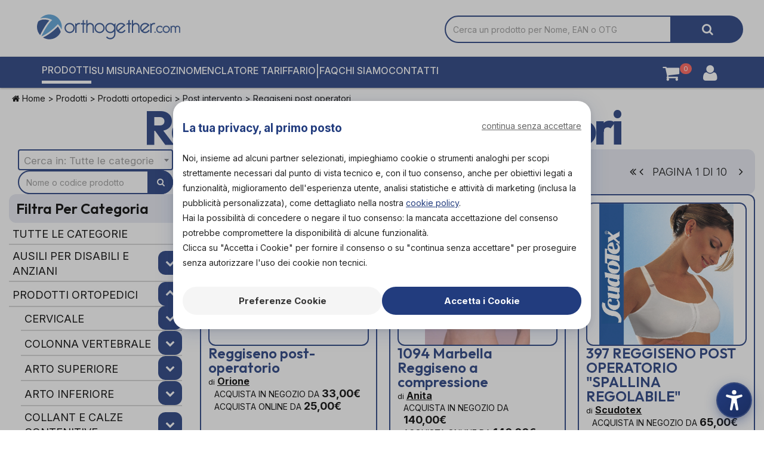

--- FILE ---
content_type: text/html;charset=UTF-8
request_url: https://orthogether.com/prodotti/77-prodotti-ortopedici/106-post-intervento/110-reggiseni-post-operatori
body_size: 38769
content:
<!DOCTYPE html>
<html lang="it">

                    
<head>
    <meta http-equiv="Content-Type" content="text/html; charset=UTF-8" />
    <title>Reggiseni post operatori | Orthogether</title>

    <meta name="description" content="Esplora la nostra selezione di prodotti ortopedici, post intervento, reggiseni post operatori. Acquista online o trova l'ortopedia più vicina a te!" />
    <meta name="keywords" content="Prodotti ortopedici, Post intervento, Reggiseni post operatori" />

    <link rel="preconnect" href="https://fonts.googleapis.com">
    <link rel="preconnect" href="https://fonts.gstatic.com" crossorigin>
    <link rel="preconnect" href="https://allegati.orthogether.com">
    <link rel="preconnect" href="https://js.stripe.com">
    <link href="https://fonts.googleapis.com/css2?family=Baskervville:ital,wght@0,400..700;1,400..700&family=Inter:ital,opsz,wght@0,14..32,300..900;1,14..32,100..900&family=Outfit:wght@100..900&display=swap" rel="stylesheet">

    <meta property="og:title" content="Reggiseni post operatori | Orthogether">
    <meta property="og:image" content="https://orthogether.com/resources/images/orthogether-ogimage.jpg" />
    <meta property="og:type" content="website" />

    <meta name="author" content="Orthogether" />
    <meta name="viewport" content="width=device-width, initial-scale=1, maximum-scale=1">
    <meta name="facebook-domain-verification" content="5j4xvtb7bvmkwv9zvudqblbvt3mlkc" />

    
            <!-- Google Tag Manager -->
        <script>(function(w,d,s,l,i){w[l]=w[l]||[];w[l].push({'gtm.start':
                    new Date().getTime(),event:'gtm.js'});var f=d.getElementsByTagName(s)[0],
                j=d.createElement(s),dl=l!='dataLayer'?'&l='+l:'';j.async=true;j.src=
                'https://www.googletagmanager.com/gtm.js?id='+i+dl;f.parentNode.insertBefore(j,f);
            })(window,document,'script','dataLayer','GTM-52TWFL7');</script>
        <!-- End Google Tag Manager -->
    

    <script>
        var _mtm = window._mtm = window._mtm || [];
        _mtm.push({'mtm.startTime': (new Date().getTime()), 'event': 'mtm.Start'});
        (function() {
            var d=document, g=d.createElement('script'), s=d.getElementsByTagName('script')[0];
            g.async=true; g.src='https://collector.orthogether.com/js/container_W31agsAO.js'; s.parentNode.insertBefore(g,s);
        })();
    </script>

    <script
  src="https://js-de.sentry-cdn.com/aab5e82986b5c42391a5dfa0a6244b5d.min.js"
  crossorigin="anonymous"
></script>

        <link rel="canonical" href="https://orthogether.com/prodotti/77-prodotti-ortopedici/106-post-intervento/110-reggiseni-post-operatori" />
    <meta name="googlebot" content="NOODP">

    <link href="https://fonts.googleapis.com/css?family=Roboto+Condensed:300,400,700" rel="stylesheet">
    <link href="https://fonts.googleapis.com/css?family=Roboto:400,700" rel="stylesheet">
    <link rel="stylesheet" href="/resources/font-awesome/css/font-awesome.min.css" type="text/css">
    <link rel="stylesheet" href="/resources/select2/css/select2.min.css" type="text/css">
    <link rel="stylesheet" href="/resources/css/bootstrap.min.css" type="text/css">
    <link rel="stylesheet" href="/resources/css/flexer.css?vrev25b" type="text/css">
    <link rel="stylesheet" href="/resources/css/main.css?vrev25b" type="text/css">

        
    
        

    <link rel="apple-touch-icon" sizes="180x180" href="/resources/images/favicon/apple-touch-icon.png">
    <link rel="icon" type="image/png" href="/resources/images/favicon/favicon-32x32.png" sizes="32x32">
    <link rel="icon" type="image/png" href="/resources/images/favicon/favicon-16x16.png" sizes="16x16">
    <link rel="manifest" href="/resources/images/favicon/manifest.json">
    <link rel="mask-icon" href="/resources/images/favicon/safari-pinned-tab.svg" color="#223b7e">
    <link rel="shortcut icon" href="/resources/images/favicon/favicon.ico">
    <meta name="msapplication-config" content="/resources/images/favicon/browserconfig.xml">
    
        <link rel="stylesheet" href="/resources/css/listati.css?vrev25b" type="text/css">
    <link rel="stylesheet" href="/resources/css/listatoprodotti.css?vrev25b" type="text/css">
    <link rel="stylesheet" href="/resources/css/accessibility-widget.css?vrev25b" type="text/css">


    <script type="text/javascript" src="/resources/js/jquery-1.11.0.min.js"></script>
    <script type="text/javascript" src="/resources/select2/js/select2.min.js"></script>
    <script type="text/javascript" src="/resources/js/bootstrap.min.js"></script>
        <script type="text/javascript" src="/resources/js/ammonio_core.js?vrev25b"></script>
    <script type="text/javascript" src="/resources/js/main.js?vrev25b"></script>
    <script type="text/javascript" src="/resources/js/events_track.js?vrev25b"></script>
    <script type="text/javascript" src="/resources/js/ecommerce_main.js?vrev25b"></script>
    <script type="text/javascript" src="/app/resources/js/accessibility-widget.js?vrev25b"></script>
            <script src="https://js.stripe.com/v3/"></script>
        <script type="text/javascript" src="/resources/js/listatoprodotti.js?vrev25b"></script>
                
    <script type="text/javascript">
        $(document).ready(function(){

            // **************************
            // LOGIN
            // **************************
            $("#login").submit(function(){
                $.post("/login/check", {'username': $("#username").val(), 'password': $("#password").val(), 'goto': '/it/dashboard'}, function(data){
                    if (data.status == "fail") {
                        flash_error(data.txt)
                    } else if (data.status == "ok") {
                        location.reload();
                        /*
                        if (data.role == "ADMIN") {
                            // landing on different pages if needed
                            location.href = '/';
                        }
                        */
                    }
                });
                return false;
            });

            $('#logout').click(function(){
                location.href = '/logout';
            });

            // Toggle password visibility for default layout
            $('#togglePasswordDefault').click(function() {
                const passwordField = $('#password');
                const type = passwordField.attr('type') === 'password' ? 'text' : 'password';
                passwordField.attr('type', type);
                
                // Toggle eye icon
                $(this).toggleClass('fa-eye fa-eye-slash');
            });

            $('[data-toggle="tooltip"]').tooltip();

            $('.tooltip-download-pdf').tooltip({
                animation: false,
                html: true
            });

        });

    </script>

    <script type="text/javascript">
        if (document.cookie.indexOf('orthogethercartsession') === -1) {
            var expiration_date = new Date();
            var cookie_string = "";
            expiration_date.setFullYear(expiration_date.getFullYear() + 1);
            cookie_string = "orthogethercartsession=0708fa8fbb692cacce25421a4ae2759e;path=/; expires=" + expiration_date.toGMTString() + "; domain=.orthogether.com";
            document.cookie = cookie_string;
        }
    </script>

    

</head>
    <body class="listatoprodotti">

            <!-- Google Tag Manager (noscript) -->
        <noscript><iframe src="https://www.googletagmanager.com/ns.html?id=GTM-52TWFL7"
                          height="0" width="0" style="display:none;visibility:hidden"></iframe></noscript>
        <!-- End Google Tag Manager (noscript) -->
    
        <input id="userperlogmob" type="hidden" value="">

        <div class="scheletro">

            <header>
                
                <div class="container testata">
                    <div class="row flex items-center justify-between">
                        <div class="logo col-xs-12 col-sm-12 col-lg-3 flex gap-5 items-center justify-evenly">
                            <!-- Brand and toggle get grouped for better mobile display -->
                            <div class="navbar-header">
                                <button type="button" class="navbar-toggle">
                                    <span class="sr-only">Attiva/disattiva la navigazione</span>
                                    <span class="icon-bar"></span>
                                    <span class="icon-bar"></span>
                                    <span class="icon-bar"></span>
                                </button>
                            </div>
                            <a title="Orthogether" href="/">
                                <?xml version="1.0" encoding="UTF-8" standalone="no"?>
<!-- Created with Inkscape (http://www.inkscape.org/) -->

<svg
   version="1.1"
   id="svg48"
   width="479.10141"
   height="82.939949"
   viewBox="0 0 479.1014 82.93995"
   sodipodi:docname="logo.eps"
   xmlns:inkscape="http://www.inkscape.org/namespaces/inkscape"
   xmlns:sodipodi="http://sodipodi.sourceforge.net/DTD/sodipodi-0.dtd"
   xmlns="http://www.w3.org/2000/svg"
   xmlns:svg="http://www.w3.org/2000/svg">
  <defs
     id="defs52" />
  <sodipodi:namedview
     id="namedview50"
     pagecolor="#ffffff"
     bordercolor="#000000"
     borderopacity="0.25"
     inkscape:showpageshadow="2"
     inkscape:pageopacity="0.0"
     inkscape:pagecheckerboard="0"
     inkscape:deskcolor="#d1d1d1"
     showgrid="false" />
  <g
     id="g56"
     inkscape:groupmode="layer"
     inkscape:label="Page 1"
     transform="matrix(1.3333333,0,0,-1.3333333,-320.29158,438.32128)">
    <g
       id="g58"
       transform="scale(0.1)">
      <path
         d="m 2499.9,2809.91 c 64.19,126.37 135.12,245.56 211.49,327.26 -14.83,5.34 -29.76,9.89 -44.68,13.49 -93.19,22.41 -178.23,8.04 -232.5,-37.03 -9.92,-20.2 -17.87,-41.75 -23.34,-64.54 -24.68,-102.62 4.7,-205.54 69.74,-279.02 6.17,13.27 12.55,26.54 19.29,39.84"
         style="fill:#2e5091;fill-opacity:1;fill-rule:nonzero;stroke:none"
         id="path60" />
      <path
         d="m 2924.57,2985.03 c -121.26,-126.38 -262.78,-227.64 -373.27,-274.16 26.94,-16.43 56.84,-29.05 89.19,-36.81 147.83,-35.56 296.31,40.98 356.31,174.86 -12.57,45.88 -37.21,92.69 -72.23,136.11"
         style="fill:#2e5091;fill-opacity:1;fill-rule:nonzero;stroke:none"
         id="path62" />
      <path
         d="m 3017.3,2911.9 c 34.9,164.23 -67.14,327.32 -231.38,366.82 -113.35,27.27 -227.1,-11.41 -301.06,-91.28 56.36,18.54 122.97,19.67 191.46,3.2 35.92,-8.64 72.32,-22.22 108,-40.48 -76.01,-63.35 -158.1,-182.36 -247.77,-358.87 -8.64,-17.03 -16.91,-34.3 -24.79,-51.74 55.82,20.08 125.52,58.98 196.73,110.76 78.45,57.06 152.53,124.32 216.59,195.71 40.27,-41.51 71.52,-87.33 92.22,-134.12"
         style="fill:#5aa1d8;fill-opacity:1;fill-rule:nonzero;stroke:none"
         id="path64" />
      <path
         d="m 3220.35,3076.24 c 35.57,0 65.81,-12.46 90.72,-37.36 24.9,-24.9 37.35,-55.14 37.35,-90.71 0,-34.79 -12.45,-64.83 -37.35,-90.12 -24.91,-25.3 -55.15,-37.95 -90.72,-37.95 -34.78,0 -64.83,12.65 -90.12,37.95 -25.3,25.29 -37.94,55.33 -37.94,90.12 0,35.57 12.64,65.81 37.94,90.71 25.29,24.9 55.34,37.36 90.12,37.36 z m 0,-32.62 c -26.88,0 -49.51,-9.19 -67.89,-27.56 -18.37,-18.39 -27.57,-41.01 -27.57,-67.89 0,-26.89 9.2,-49.5 27.57,-67.9 18.38,-18.37 41.01,-27.55 67.89,-27.55 26.48,0 49.01,9.28 67.59,27.85 18.57,18.58 27.87,41.11 27.87,67.6 0,26.47 -9.3,49.01 -27.87,67.59 -18.58,18.57 -41.11,27.86 -67.59,27.86"
         style="fill:#2e5091;fill-opacity:1;fill-rule:nonzero;stroke:none"
         id="path66" />
      <path
         d="m 3546.72,3037.1 h -43.88 v 32.61 h 43.88 v 68.18 l 32.6,16.02 v -84.2 h 43.28 v -32.61 h -43.28 v -209.88 h -32.6 v 209.88"
         style="fill:#2e5091;fill-opacity:1;fill-rule:nonzero;stroke:none"
         id="path68" />
      <path
         d="m 3971.5,3076.24 c 35.57,0 65.81,-12.46 90.7,-37.36 24.9,-24.9 37.35,-55.14 37.35,-90.71 0,-34.79 -12.45,-64.83 -37.35,-90.12 -24.89,-25.3 -55.13,-37.95 -90.7,-37.95 -34.78,0 -64.84,12.65 -90.12,37.95 -25.31,25.29 -37.95,55.33 -37.95,90.12 0,35.57 12.64,65.81 37.95,90.71 25.28,24.9 55.34,37.36 90.12,37.36 z m 0,-32.62 c -26.89,0 -49.51,-9.19 -67.89,-27.56 -18.37,-18.39 -27.57,-41.01 -27.57,-67.89 0,-26.89 9.2,-49.5 27.57,-67.9 18.38,-18.37 41,-27.55 67.89,-27.55 26.46,0 49,9.28 67.59,27.85 18.57,18.58 27.85,41.11 27.85,67.6 0,26.47 -9.28,49.01 -27.85,67.59 -18.59,18.57 -41.13,27.86 -67.59,27.86"
         style="fill:#2e5091;fill-opacity:1;fill-rule:nonzero;stroke:none"
         id="path70" />
      <path
         d="m 3489.07,3070.3 -14.82,-29.05 c -4.74,1.58 -10.48,2.37 -17.2,2.37 -18.18,0 -33.1,-6.13 -44.76,-18.37 -11.65,-12.27 -17.49,-26.89 -17.49,-43.87 v -154.16 h -32.61 v 242.49 l 27.28,-21.93 c 18.18,18.96 40.7,28.46 67.58,28.46 11.87,0 22.54,-1.99 32.02,-5.94"
         style="fill:#2e5091;fill-opacity:1;fill-rule:nonzero;stroke:none"
         id="path72" />
      <path
         d="m 3801.79,3048.36 c -18.58,18.58 -41.5,27.88 -68.77,27.88 -24.52,0 -45.86,-8.11 -64.04,-24.32 v 101.99 l -32.61,-16.02 v -310.67 h 32.61 v 152.38 c 0,17.78 6.23,32.9 18.68,45.35 12.45,12.45 27.56,18.67 45.36,18.67 17.78,0 32.9,-6.02 45.35,-18.07 12.45,-12.07 18.68,-27.38 18.68,-45.95 v -152.38 h 32.61 v 152.38 c 0,27.27 -9.29,50.18 -27.87,68.76"
         style="fill:#2e5091;fill-opacity:1;fill-rule:nonzero;stroke:none"
         id="path74" />
      <path
         d="m 4160.18,2736.5 c 18.96,-25.68 45.24,-38.53 78.84,-38.53 26.88,0 49.9,9.2 69.08,27.57 19.16,18.38 28.75,41.79 28.75,70.25 v 67.01 c -25.69,-28.45 -57.51,-42.7 -95.45,-42.7 -34.78,0 -64.84,12.65 -90.12,37.95 -25.31,25.29 -37.95,55.33 -37.95,90.12 0,35.57 12.64,65.81 37.95,90.71 25.28,24.9 55.34,37.36 90.12,37.36 35.96,0 66.8,-13.25 92.49,-39.74 l 35.57,33.21 v -273.92 c 0,-36.35 -12.84,-67.18 -38.54,-92.49 -25.69,-25.28 -56.32,-37.94 -91.9,-37.94 -42.69,0 -77.27,17 -103.74,50.99 z m 81.22,307.12 c -26.88,0 -49.51,-9.19 -67.88,-27.56 -18.38,-18.39 -27.58,-41.01 -27.58,-67.89 0,-26.89 9.2,-49.5 27.58,-67.9 18.37,-18.37 41,-27.55 67.88,-27.55 26.47,0 49.01,9.28 67.59,27.85 18.58,18.58 27.86,41.11 27.86,67.6 0,26.47 -9.28,49.01 -27.86,67.59 -18.58,18.57 -41.12,27.86 -67.59,27.86"
         style="fill:#2e5091;fill-opacity:1;fill-rule:nonzero;stroke:none"
         id="path76" />
      <path
         d="m 4595.49,2903.71 28.46,-16.02 c -10.68,-20.16 -26.09,-36.45 -46.26,-48.91 -20.15,-12.45 -42.28,-18.68 -66.39,-18.68 -34.79,0 -64.83,12.65 -90.12,37.95 -25.3,25.29 -37.95,55.33 -37.95,90.12 0,35.57 12.65,65.81 37.95,90.71 25.29,24.9 55.33,37.36 90.12,37.36 22.14,0 42.98,-5.55 62.55,-16.61 19.56,-11.07 34.68,-25.1 45.36,-42.09 l -165.43,-145.85 c 16.61,-12.66 35.78,-18.97 57.52,-18.97 18.17,0 34.69,4.53 49.5,13.64 14.83,9.07 26.38,21.53 34.69,37.35 z m -163.63,-8.9 141.69,125.7 c -17.79,15.4 -38.55,23.11 -62.25,23.11 -26.88,0 -49.51,-9.19 -67.89,-27.56 -18.37,-18.39 -27.57,-41.01 -27.57,-67.89 0,-19.37 5.34,-37.17 16.02,-53.36"
         style="fill:#2e5091;fill-opacity:1;fill-rule:nonzero;stroke:none"
         id="path78" />
      <path
         d="m 4692.8,3037.1 h -62.17 l 38.16,32.61 h 24.01 v 68.18 l 32.61,16.02 v -84.2 h 43.27 v -32.61 h -43.27 v -209.88 h -32.61 v 209.88"
         style="fill:#2e5091;fill-opacity:1;fill-rule:nonzero;stroke:none"
         id="path80" />
      <path
         d="m 5200.52,2903.71 28.45,-16.02 c -10.66,-20.16 -26.08,-36.45 -46.23,-48.91 -20.17,-12.45 -42.31,-18.68 -66.41,-18.68 -34.78,0 -64.84,12.65 -90.12,37.95 -25.3,25.29 -37.95,55.33 -37.95,90.12 0,35.57 12.65,65.81 37.95,90.71 25.28,24.9 55.34,37.36 90.12,37.36 22.13,0 42.99,-5.55 62.55,-16.61 19.56,-11.07 34.68,-25.1 45.35,-42.09 l -165.41,-145.85 c 16.6,-12.66 35.77,-18.97 57.51,-18.97 18.17,0 34.67,4.53 49.51,13.64 14.82,9.07 26.37,21.53 34.68,37.35 z m -163.64,-8.9 141.7,125.7 c -17.79,15.4 -38.54,23.11 -62.25,23.11 -26.89,0 -49.51,-9.19 -67.89,-27.56 -18.38,-18.39 -27.57,-41.01 -27.57,-67.89 0,-19.37 5.34,-37.17 16.01,-53.36"
         style="fill:#2e5091;fill-opacity:1;fill-rule:nonzero;stroke:none"
         id="path82" />
      <path
         d="m 5369.96,3070.3 -14.82,-29.05 c -4.75,1.58 -10.49,2.37 -17.2,2.37 -18.18,0 -33.11,-6.13 -44.77,-18.37 -11.65,-12.27 -17.48,-26.89 -17.48,-43.87 v -154.16 h -32.62 v 242.49 l 27.29,-21.93 c 18.18,18.96 40.7,28.46 67.58,28.46 11.86,0 22.53,-1.99 32.02,-5.94"
         style="fill:#2e5091;fill-opacity:1;fill-rule:nonzero;stroke:none"
         id="path84" />
      <path
         d="m 4946.6,3048.36 c -18.58,18.58 -41.5,27.88 -68.77,27.88 -24.51,0 -45.85,-8.11 -64.04,-24.32 v 101.99 l -32.61,-16.02 v -310.67 h 32.61 v 152.38 c 0,17.78 6.24,32.9 18.68,45.35 12.46,12.45 27.58,18.67 45.36,18.67 17.79,0 32.9,-6.02 45.36,-18.07 12.44,-12.07 18.67,-27.38 18.67,-45.95 v -152.38 h 32.62 v 152.38 c 0,27.27 -9.3,50.18 -27.88,68.76"
         style="fill:#2e5091;fill-opacity:1;fill-rule:nonzero;stroke:none"
         id="path86" />
      <path
         d="m 5373.25,2831.8 v 22.61 h -22.62 v -22.61 z m 63.11,130.38 c 12.92,12.67 29.01,19.01 48.27,19.01 19.26,0 35.61,-7.73 49.04,-23.19 l 17.49,13.88 c -17.37,21.28 -39.22,31.93 -65.58,31.93 -26.35,0 -48.08,-8.56 -65.19,-25.66 -17.11,-17.24 -25.66,-38.14 -25.66,-62.72 0,-24.59 8.55,-45.5 25.66,-62.73 17.11,-17.23 38.65,-25.91 64.62,-26.03 25.98,0 47.77,10.26 65.39,30.79 l -18.25,14.06 c -12.67,-14.82 -28.77,-22.24 -48.28,-22.24 -19.51,0 -35.48,6.28 -47.89,18.82 -12.42,12.54 -18.63,28.19 -18.63,46.95 0,18.75 6.33,34.46 19.01,47.13 z m 254.69,-0.16 c 12.92,-12.91 19.38,-28.47 19.38,-46.69 0,-18.09 -6.46,-33.59 -19.38,-46.5 -12.68,-12.9 -28.39,-19.36 -47.14,-19.36 -18.76,0 -34.34,6.27 -46.76,18.79 -12.42,12.53 -18.62,28.15 -18.62,46.88 0,18.73 6.33,34.42 19,47.07 12.67,12.65 28.19,18.98 46.57,18.98 18.25,0 33.89,-6.39 46.95,-19.17 z m -109.48,16.15 c -17.11,-17.22 -25.66,-38.1 -25.66,-62.65 0,-24.55 8.55,-45.46 25.66,-62.74 17.1,-17.29 38.01,-25.93 62.72,-25.93 24.71,0 45.68,8.63 62.91,25.88 17.23,17.25 25.85,38.12 25.85,62.6 0,24.56 -8.68,45.44 -26.04,62.66 -17.36,17.21 -38.33,25.82 -62.91,25.82 -24.59,0 -45.43,-8.55 -62.53,-25.64 z m 392.49,6.63 c -12.8,12.67 -28.13,19.01 -46,19.01 -23.19,0.12 -41.12,-9.32 -53.79,-28.32 -13.16,18.88 -31.12,28.32 -53.88,28.32 -17.97,0 -33.41,-6.34 -46.31,-19.01 l -19.17,14.83 V 2831.8 h 22.62 v 107 c 0,12.55 4.23,22.75 12.7,30.61 8.47,7.85 18.52,11.78 30.16,11.78 11.63,0 21.55,-3.93 29.77,-11.78 8.34,-7.86 12.52,-18.06 12.52,-30.61 v -107 h 22.61 v 107 c -0.12,12.55 4.06,22.75 12.55,30.61 8.49,7.85 18.56,11.78 30.22,11.78 11.66,0 21.67,-3.93 30.03,-11.78 8.24,-7.99 12.35,-18.19 12.35,-30.61 v -107 h 22.62 v 107 c 0,17.87 -6.34,33.2 -19,46 v 0"
         style="fill:#2e5091;fill-opacity:1;fill-rule:nonzero;stroke:none"
         id="path88" />
      <path
         d="m 5373.25,2831.8 v 22.61 h -22.62 v -22.61 z m 63.11,130.38 c 12.92,12.67 29.01,19.01 48.27,19.01 19.26,0 35.61,-7.73 49.04,-23.19 l 17.49,13.88 c -17.37,21.28 -39.22,31.93 -65.58,31.93 -26.35,0 -48.08,-8.56 -65.19,-25.66 -17.11,-17.24 -25.66,-38.14 -25.66,-62.72 0,-24.59 8.55,-45.5 25.66,-62.73 17.11,-17.23 38.65,-25.91 64.62,-26.03 25.98,0 47.77,10.26 65.39,30.79 l -18.25,14.06 c -12.67,-14.82 -28.77,-22.24 -48.28,-22.24 -19.51,0 -35.48,6.28 -47.89,18.82 -12.42,12.54 -18.63,28.19 -18.63,46.95 0,18.75 6.33,34.46 19.01,47.13 z m 254.69,-0.16 c 12.92,-12.91 19.38,-28.47 19.38,-46.69 0,-18.09 -6.46,-33.59 -19.38,-46.5 -12.68,-12.9 -28.39,-19.36 -47.14,-19.36 -18.76,0 -34.34,6.27 -46.76,18.79 -12.42,12.53 -18.62,28.15 -18.62,46.88 0,18.73 6.33,34.42 19,47.07 12.67,12.65 28.19,18.98 46.57,18.98 18.25,0 33.89,-6.39 46.95,-19.17 z m -109.48,16.15 c -17.11,-17.22 -25.66,-38.1 -25.66,-62.65 0,-24.55 8.55,-45.46 25.66,-62.74 17.1,-17.29 38.01,-25.93 62.72,-25.93 24.71,0 45.68,8.63 62.91,25.88 17.23,17.25 25.85,38.12 25.85,62.6 0,24.56 -8.68,45.44 -26.04,62.66 -17.36,17.21 -38.33,25.82 -62.91,25.82 -24.59,0 -45.43,-8.55 -62.53,-25.64 z m 392.49,6.63 c -12.8,12.67 -28.13,19.01 -46,19.01 -23.19,0.12 -41.12,-9.32 -53.79,-28.32 -13.16,18.88 -31.12,28.32 -53.88,28.32 -17.97,0 -33.41,-6.34 -46.31,-19.01 l -19.17,14.83 V 2831.8 h 22.62 v 107 c 0,12.55 4.23,22.75 12.7,30.61 8.47,7.85 18.52,11.78 30.16,11.78 11.63,0 21.55,-3.93 29.77,-11.78 8.34,-7.86 12.52,-18.06 12.52,-30.61 v -107 h 22.61 v 107 c -0.12,12.55 4.06,22.75 12.55,30.61 8.49,7.85 18.56,11.78 30.22,11.78 11.66,0 21.67,-3.93 30.03,-11.78 8.24,-7.99 12.35,-18.19 12.35,-30.61 v -107 h 22.62 v 107 c 0,17.87 -6.34,33.2 -19,46 z"
         style="fill:none;stroke:#2e5091;stroke-width:4.775;stroke-linecap:butt;stroke-linejoin:miter;stroke-miterlimit:4;stroke-dasharray:none;stroke-opacity:1"
         id="path90" />
    </g>
  </g>
</svg>                            </a>
                        </div>

                        <div class="main-search col-xs-12 col-sm-12 col-lg-8 flex justify-end">
                            <div class="input-group w-full search-bar-container">
                                <label hidden for="main-input-cerca">Cerca un prodotto per nome, EAN o OTG</label>
                                <input 
                                    type="text" 
                                    id="main-input-cerca" 
                                    class="input-ricerca form-control form-control-input" 
                                    placeholder="Cerca un prodotto per Nome, EAN o OTG" 
                                    value=""
                                />
                                <span class="input-group-btn">
                                    <button id="maincercabtn" class="btn" type="button" aria-label="Cerca"><i class="fa fa-search" aria-hidden="true"></i></button>
                                </span>
                            </div>
                        </div>

                        <!--<div class="main-search hidden-xs col-sm-3 col-lg-2">
                            <a data-toggle="tooltip" data-placement="bottom" title="Richiedi un appuntamento gratuito per entrare a far parte di Orthogether!" target="_blank" href="https://calendar.app.google/zFS3SjDWmzzTwwYo6" class="btn btn-tertiary seiortopedia">SEI UN'ORTOPEDIA?</a>
                        </div>
                        -->

                    </div><!--/row-->
                </div><!--/container-->

                <div class="container-full main-menu">
                    <nav class="navbar navbar-default row" role="navigation">
                        <div class="navbar-collapse" id="bs-example-navbar-collapse-1">
                            <div class="row">
                                <div class="pre-nav col-xs-12 col-md-10">
                                    <ul class="nav navbar-nav" itemscope itemtype="http://www.schema.org/SiteNavigationElement">
                                        <li itemprop="name" class="prodotti-menu"><a itemprop="url" title="Prodotti su Orthogether" href="/cerca-prodotti-ortopedici-sanitari">Prodotti</a></li>
                                        <li itemprop="name" class="misura-menu"><a itemprop="url" title="Dispositivi medici su misura" href="/cerca-dispositivi-medici-su-misura">Su misura</a></li>
                                        <li itemprop="name" class="negozi-menu"><a itemprop="url" title="Negozi su Orthogether" href="/cerca-ortopedie-sanitarie-tecnici-ortopedici">Negozi</a></li>
                                        <li itemprop="name" class="nomenclatore-menu"><a itemprop="url" title="Nomenclatore tariffario" href="/nomenclatore-tariffario">Nomenclatore tariffario</a></li>
                                        <li class="separatore-menu">|</li>
                                        <li itemprop="name" class="faq-menu"><a itemprop="url" title="FAQ Orthogether" href="/faq">FAQ</a></li>
                                        <li itemprop="name" class="about-menu"><a itemprop="url" title="Noi di Orthogether" href="/chi-siamo">Chi siamo</a></li>
                                        <li itemprop="name" class="contatti-menu"><a itemprop="url" title="Contatti Orthogether" href="/contatti">Contatti</a></li>
                                        <!--<li  itemprop="name" class="ortopedia-menu hidden-lg hidden-md">
                                            <a title="Richiedi un appuntamento gratuito per entrare a far parte di Orthogether!" itemprop="url" target="_blank" href="https://calendar.app.google/zFS3SjDWmzzTwwYo6" >SEI UN'ORTOPEDIA?</a>
                                        </li>-->
                                    </ul>
                                </div>

                                <div class="areautente-menu col-xs-12 col-md-2">

                                    <a class="carrello" title="Carrello Orthogether: 0 prodotti" href="/carrello">
                                        <i class="fa fa-shopping-cart" aria-hidden="true"></i>
                                        <span class="prod-in-cart">0</span>
                                    </a>

                                    <div class="blocco-log">

                                                                                        <a class="login" title="Login" href="javascript:void(0)">
                                                        <i class="fa fa-user" aria-hidden="true"></i>
                                                </a>
                                                <div class="comparsa-user">
                                                    <form class="navbar-form navbar-right" id="login">
                                                        <div class="chiudi-user"><i class="fa fa-times" aria-hidden="true"></i></div>
                                                        <div class="input-group flex flex-col gap-5">
                                                            <h5 class="w-full primary text-left">Login</h5>
                                                            <div class="flex flex-col gap-1">
                                                                <label hidden for="username">E-mail</label>
                                                                <input type="text" class="form-control" placeholder="email" id="username">

                                                                <label hidden for="password">Password</label>
                                                                <div style="position: relative; display: inline-block; width: 100%;">
                                                                    <input type="password" class="form-control" placeholder="password" id="password" style="padding-right: 35px;">
                                                                    <i class="fa fa-eye" id="togglePasswordDefault" style="position: absolute; right: 10px; top: 50%; transform: translateY(-50%); cursor: pointer; color: #333; z-index: 10; font-size: 16px; background: transparent; padding: 2px;"></i>
                                                                </div>
                                                            </div>

                                                            <div class="input-group-btn">
                                                                <button type="submit" class="btn btn-default">LOGIN</button>
                                                                <a title="Recupera password" href="/recovery-password" class="pass-recovery">Password dimenticata</a>
                                                                <a title="Registrazione Orthogether" href="/registrazione" class="btn btn-default" >REGISTRATI</a>
                                                            </div>

                                                        </div>
                                                    </form>
                                                </div>
                                            
                                    </div>


                                </div>
                            </div>

                        </div><!-- /.navbar-collapse -->
                    </nav>
                </div><!--/container-->

                <div class="container-full"><div class="row"><div id="flashmessage" class="col-xs-12 alert alert-info">-</div></div></div>

                

            </header>


            <!-- +++++ -->
            <div class="content-main" id="content-main">
                
    <input type="hidden" id="categoria" value="110-reggiseni-post-operatori">

    <div class="container">
        <div class="row">
            <div class="col-xs-12 breadcrumb" itemscope itemtype="http://schema.org/BreadcrumbList">
                <p>
                    <span itemprop="itemListElement" itemscope itemtype="http://schema.org/ListItem"><a itemprop="item" itemprop="item" title="Home" href="/"><i class="fa fa-home" aria-hidden="true"></i> Home</a><meta itemprop="position" content="1" /><meta itemprop="name" content="Home" /></span> > <span itemprop="itemListElement" itemscope  itemtype="http://schema.org/ListItem"><a itemprop="item" title="Prodotti" itemprop="item" href="/prodotti">Prodotti</a><meta itemprop="position" content="2" /><meta itemprop="name" content="Prodotti" /></span>
                                                                    > <span itemprop="itemListElement" itemscope  itemtype="http://schema.org/ListItem"><a itemprop="item" title="prodotti ortopedici" href="/prodotti/77-prodotti-ortopedici">Prodotti ortopedici</a><meta itemprop="position" content="3" /><meta itemprop="name" content="Prodotti ortopedici" /></span>
                                                                        > <span itemprop="itemListElement" itemscope  itemtype="http://schema.org/ListItem"><a itemprop="item" title="post intervento" href="/prodotti/77-prodotti-ortopedici/106-post-intervento">Post intervento</a><meta itemprop="position" content="4" /><meta itemprop="name" content="Post intervento" /></span>
                                                                        > <span itemprop="itemListElement" itemscope  itemtype="http://schema.org/ListItem"><a itemprop="item" title="reggiseni post operatori" href="/prodotti/77-prodotti-ortopedici/106-post-intervento/110-reggiseni-post-operatori">Reggiseni post operatori</a><meta itemprop="position" content="5" /><meta itemprop="name" content="Reggiseni post operatori" /></span>
                                        </p>
            </div>
        </div>
    </div>

    <div class="container titolo-sezione">
        <div class="row">
            <div class="col-xs-12 flex flex-col gap-5 justify-end items-end mobile-no-padding">
                <h1 class="w-full" style="text-transform: capitalize">reggiseni post operatori</h1>
                <div class="menu-sezione max-w-content">filtra</div>
            </div>
        </div>
    </div>

        <div class="container">

        <div class="row flex">

            <div class="col-xs-12 col-md-3 tablet-hidden">

                <sidebar class="sidebar-prodotti">

                    <div class="cercapercat">
                        <form class="form-horizontal">
                            <fieldset>
                                <div class="form-group">
                                    <div class="col-md-12">
                                        
<select id="filtro-categoria" class="form-control">
    <option></option>

    
        
        
                <option value="tutte-le-categorie">TUTTE LE CATEGORIE</option>
    
        
        
        
                        <option data-parent-cat="" value="2-ausili-per-disabili-e-anziani">AUSILI PER DISABILI E ANZIANI</option>
                            <option class="secondolivello" data-parent-cat="2-ausili-per-disabili-e-anziani/" value="3-ausili-per-la-vita-quotidiana">&#10142; AUSILI PER LA VITA QUOTIDIANA</option>
                                    <option class="terzolivello" data-parent-cat="2-ausili-per-disabili-e-anziani/3-ausili-per-la-vita-quotidiana/" value="4-ausili-per-il-pc">&nbsp;&nbsp;&nbsp;&#10142; AUSILI PER IL PC</option>
                                    <option class="terzolivello" data-parent-cat="2-ausili-per-disabili-e-anziani/3-ausili-per-la-vita-quotidiana/" value="5-ausili-per-autosufficienza">&nbsp;&nbsp;&nbsp;&#10142; AUSILI PER AUTOSUFFICIENZA</option>
                                    <option class="terzolivello" data-parent-cat="2-ausili-per-disabili-e-anziani/3-ausili-per-la-vita-quotidiana/" value="6-ausili-per-l-udito">&nbsp;&nbsp;&nbsp;&#10142; AUSILI PER L&#039;UDITO</option>
                                    <option class="terzolivello" data-parent-cat="2-ausili-per-disabili-e-anziani/3-ausili-per-la-vita-quotidiana/" value="8-ausili-per-cucina">&nbsp;&nbsp;&nbsp;&#10142; AUSILI PER CUCINA</option>
                                    <option class="terzolivello" data-parent-cat="2-ausili-per-disabili-e-anziani/3-ausili-per-la-vita-quotidiana/" value="9-sistemi-di-trasferimento">&nbsp;&nbsp;&nbsp;&#10142; SISTEMI DI TRASFERIMENTO</option>
                                    <option class="terzolivello" data-parent-cat="2-ausili-per-disabili-e-anziani/3-ausili-per-la-vita-quotidiana/" value="10-vestiario">&nbsp;&nbsp;&nbsp;&#10142; VESTIARIO </option>
                                    <option class="terzolivello" data-parent-cat="2-ausili-per-disabili-e-anziani/3-ausili-per-la-vita-quotidiana/" value="41-teleassistenza-e-telesoccorso">&nbsp;&nbsp;&nbsp;&#10142; TELEASSISTENZA E TELESOCCORSO</option>
                                            <option class="secondolivello" data-parent-cat="2-ausili-per-disabili-e-anziani/" value="12-ausili-per-il-bagno">&#10142; AUSILI PER IL BAGNO</option>
                                    <option class="terzolivello" data-parent-cat="2-ausili-per-disabili-e-anziani/12-ausili-per-il-bagno/" value="13-vasche-da-bagno-e-docce">&nbsp;&nbsp;&nbsp;&#10142; VASCHE DA BAGNO E DOCCE</option>
                                    <option class="terzolivello" data-parent-cat="2-ausili-per-disabili-e-anziani/12-ausili-per-il-bagno/" value="14-accessori-per-vasche-da-bagno-e-docce">&nbsp;&nbsp;&nbsp;&#10142; ACCESSORI PER VASCHE DA BAGNO E DOCCE</option>
                                    <option class="terzolivello" data-parent-cat="2-ausili-per-disabili-e-anziani/12-ausili-per-il-bagno/" value="15-sedie-per-il-bagno">&nbsp;&nbsp;&nbsp;&#10142; SEDIE PER IL BAGNO</option>
                                    <option class="terzolivello" data-parent-cat="2-ausili-per-disabili-e-anziani/12-ausili-per-il-bagno/" value="310-altri-ausili-per-il-bagno">&nbsp;&nbsp;&nbsp;&#10142; ALTRI AUSILI PER IL BAGNO</option>
                                    <option class="terzolivello" data-parent-cat="2-ausili-per-disabili-e-anziani/12-ausili-per-il-bagno/" value="312-maniglie-e-maniglioni-per-il-bagno">&nbsp;&nbsp;&nbsp;&#10142; MANIGLIE E MANIGLIONI PER IL BAGNO</option>
                                    <option class="terzolivello" data-parent-cat="2-ausili-per-disabili-e-anziani/12-ausili-per-il-bagno/" value="316-wc-e-suoi-ausili">&nbsp;&nbsp;&nbsp;&#10142; WC E SUOI AUSILI</option>
                                            <option class="secondolivello" data-parent-cat="2-ausili-per-disabili-e-anziani/" value="17-carrozzine">&#10142; CARROZZINE</option>
                                    <option class="terzolivello" data-parent-cat="2-ausili-per-disabili-e-anziani/17-carrozzine/" value="18-carrozzine-pieghevoli">&nbsp;&nbsp;&nbsp;&#10142; CARROZZINE PIEGHEVOLI</option>
                                    <option class="terzolivello" data-parent-cat="2-ausili-per-disabili-e-anziani/17-carrozzine/" value="19-carrozzine-basculanti-e-seggioloni-polifunzionali">&nbsp;&nbsp;&nbsp;&#10142; CARROZZINE BASCULANTI E SEGGIOLONI POLIFUNZIONALI</option>
                                    <option class="terzolivello" data-parent-cat="2-ausili-per-disabili-e-anziani/17-carrozzine/" value="21-sedie-a-rotelle">&nbsp;&nbsp;&nbsp;&#10142; SEDIE A ROTELLE</option>
                                    <option class="terzolivello" data-parent-cat="2-ausili-per-disabili-e-anziani/17-carrozzine/" value="22-carrozzine-per-bambini">&nbsp;&nbsp;&nbsp;&#10142; CARROZZINE PER BAMBINI</option>
                                    <option class="terzolivello" data-parent-cat="2-ausili-per-disabili-e-anziani/17-carrozzine/" value="23-carrozzine-leggere">&nbsp;&nbsp;&nbsp;&#10142; CARROZZINE LEGGERE</option>
                                    <option class="terzolivello" data-parent-cat="2-ausili-per-disabili-e-anziani/17-carrozzine/" value="24-carrozzine-superleggere">&nbsp;&nbsp;&nbsp;&#10142; CARROZZINE SUPERLEGGERE</option>
                                    <option class="terzolivello" data-parent-cat="2-ausili-per-disabili-e-anziani/17-carrozzine/" value="25-carrozzine-per-il-tempo-libero">&nbsp;&nbsp;&nbsp;&#10142; CARROZZINE PER IL TEMPO LIBERO</option>
                                    <option class="terzolivello" data-parent-cat="2-ausili-per-disabili-e-anziani/17-carrozzine/" value="26-carrozzine-elettriche">&nbsp;&nbsp;&nbsp;&#10142; CARROZZINE ELETTRICHE</option>
                                    <option class="terzolivello" data-parent-cat="2-ausili-per-disabili-e-anziani/17-carrozzine/" value="28-accessori-per-carrozzine">&nbsp;&nbsp;&nbsp;&#10142; ACCESSORI PER CARROZZINE</option>
                                            <option class="secondolivello" data-parent-cat="2-ausili-per-disabili-e-anziani/" value="29-scooter-per-disabili">&#10142; SCOOTER PER DISABILI</option>
                                            <option class="secondolivello" data-parent-cat="2-ausili-per-disabili-e-anziani/" value="30-poltrone-per-anziani">&#10142; POLTRONE PER ANZIANI</option>
                                    <option class="terzolivello" data-parent-cat="2-ausili-per-disabili-e-anziani/30-poltrone-per-anziani/" value="32-poltrone-elevabili-elettriche">&nbsp;&nbsp;&nbsp;&#10142; POLTRONE ELEVABILI ELETTRICHE</option>
                                            <option class="secondolivello" data-parent-cat="2-ausili-per-disabili-e-anziani/" value="35-bastoni-e-stampelle">&#10142; BASTONI E STAMPELLE</option>
                                    <option class="terzolivello" data-parent-cat="2-ausili-per-disabili-e-anziani/35-bastoni-e-stampelle/" value="36-bastoni-tripodi">&nbsp;&nbsp;&nbsp;&#10142; BASTONI TRIPODI</option>
                                    <option class="terzolivello" data-parent-cat="2-ausili-per-disabili-e-anziani/35-bastoni-e-stampelle/" value="37-bastoni-quadripodi">&nbsp;&nbsp;&nbsp;&#10142; BASTONI QUADRIPODI</option>
                                    <option class="terzolivello" data-parent-cat="2-ausili-per-disabili-e-anziani/35-bastoni-e-stampelle/" value="38-bastoni-da-passeggio">&nbsp;&nbsp;&nbsp;&#10142; BASTONI DA PASSEGGIO</option>
                                    <option class="terzolivello" data-parent-cat="2-ausili-per-disabili-e-anziani/35-bastoni-e-stampelle/" value="39-stampelle">&nbsp;&nbsp;&nbsp;&#10142; STAMPELLE</option>
                                    <option class="terzolivello" data-parent-cat="2-ausili-per-disabili-e-anziani/35-bastoni-e-stampelle/" value="40-accessori-per-bastoni-e-stampelle">&nbsp;&nbsp;&nbsp;&#10142; ACCESSORI PER BASTONI E STAMPELLE</option>
                                            <option class="secondolivello" data-parent-cat="2-ausili-per-disabili-e-anziani/" value="42-ausili-antidecubito">&#10142; AUSILI ANTIDECUBITO</option>
                                    <option class="terzolivello" data-parent-cat="2-ausili-per-disabili-e-anziani/42-ausili-antidecubito/" value="43-cuscini-antidecubito">&nbsp;&nbsp;&nbsp;&#10142; CUSCINI ANTIDECUBITO</option>
                                    <option class="terzolivello" data-parent-cat="2-ausili-per-disabili-e-anziani/42-ausili-antidecubito/" value="44-materassi-antidecubito">&nbsp;&nbsp;&nbsp;&#10142; MATERASSI ANTIDECUBITO</option>
                                    <option class="terzolivello" data-parent-cat="2-ausili-per-disabili-e-anziani/42-ausili-antidecubito/" value="45-coprimaterassi-antidecubito">&nbsp;&nbsp;&nbsp;&#10142; COPRIMATERASSI ANTIDECUBITO</option>
                                    <option class="terzolivello" data-parent-cat="2-ausili-per-disabili-e-anziani/42-ausili-antidecubito/" value="46-velli-antidecubito">&nbsp;&nbsp;&nbsp;&#10142; VELLI ANTIDECUBITO</option>
                                    <option class="terzolivello" data-parent-cat="2-ausili-per-disabili-e-anziani/42-ausili-antidecubito/" value="351-altri-prodotti-antidecubito">&nbsp;&nbsp;&nbsp;&#10142; ALTRI PRODOTTI ANTIDECUBITO</option>
                                            <option class="secondolivello" data-parent-cat="2-ausili-per-disabili-e-anziani/" value="47-montascale-per-disabili-e-anziani">&#10142; MONTASCALE PER DISABILI E ANZIANI</option>
                                            <option class="secondolivello" data-parent-cat="2-ausili-per-disabili-e-anziani/" value="51-deambulatori-per-disabili-e-anziani">&#10142; DEAMBULATORI PER DISABILI E ANZIANI</option>
                                    <option class="terzolivello" data-parent-cat="2-ausili-per-disabili-e-anziani/51-deambulatori-per-disabili-e-anziani/" value="52-deambulatori-pieghevoli">&nbsp;&nbsp;&nbsp;&#10142; DEAMBULATORI PIEGHEVOLI</option>
                                    <option class="terzolivello" data-parent-cat="2-ausili-per-disabili-e-anziani/51-deambulatori-per-disabili-e-anziani/" value="53-deambulatori-con-ruote">&nbsp;&nbsp;&nbsp;&#10142; DEAMBULATORI CON RUOTE</option>
                                    <option class="terzolivello" data-parent-cat="2-ausili-per-disabili-e-anziani/51-deambulatori-per-disabili-e-anziani/" value="54-deambulatori-ascellari">&nbsp;&nbsp;&nbsp;&#10142; DEAMBULATORI ASCELLARI</option>
                                    <option class="terzolivello" data-parent-cat="2-ausili-per-disabili-e-anziani/51-deambulatori-per-disabili-e-anziani/" value="57-accessori-per-deambulatori">&nbsp;&nbsp;&nbsp;&#10142; ACCESSORI PER DEAMBULATORI</option>
                                    <option class="terzolivello" data-parent-cat="2-ausili-per-disabili-e-anziani/51-deambulatori-per-disabili-e-anziani/" value="58-deambulatori-rollator">&nbsp;&nbsp;&nbsp;&#10142; DEAMBULATORI ROLLATOR</option>
                                            <option class="secondolivello" data-parent-cat="2-ausili-per-disabili-e-anziani/" value="69-letti-per-disabili-e-anziani">&#10142; LETTI PER  DISABILI E ANZIANI</option>
                                    <option class="terzolivello" data-parent-cat="2-ausili-per-disabili-e-anziani/69-letti-per-disabili-e-anziani/" value="71-letti-ortopedici-ed-elettrici">&nbsp;&nbsp;&nbsp;&#10142; LETTI ORTOPEDICI ED ELETTRICI </option>
                                    <option class="terzolivello" data-parent-cat="2-ausili-per-disabili-e-anziani/69-letti-per-disabili-e-anziani/" value="72-materassi-ortopedici">&nbsp;&nbsp;&nbsp;&#10142; MATERASSI ORTOPEDICI</option>
                                    <option class="terzolivello" data-parent-cat="2-ausili-per-disabili-e-anziani/69-letti-per-disabili-e-anziani/" value="75-accessori-per-letti">&nbsp;&nbsp;&nbsp;&#10142; ACCESSORI PER LETTI</option>
                                    <option class="terzolivello" data-parent-cat="2-ausili-per-disabili-e-anziani/69-letti-per-disabili-e-anziani/" value="313-sponde-per-letti">&nbsp;&nbsp;&nbsp;&#10142; SPONDE PER LETTI</option>
                                            <option class="secondolivello" data-parent-cat="2-ausili-per-disabili-e-anziani/" value="325-sollevatori-per-disabili-e-anziani">&#10142; SOLLEVATORI PER DISABILI E ANZIANI</option>
                                    <option class="terzolivello" data-parent-cat="2-ausili-per-disabili-e-anziani/325-sollevatori-per-disabili-e-anziani/" value="73-sollevatori">&nbsp;&nbsp;&nbsp;&#10142; SOLLEVATORI</option>
                                    <option class="terzolivello" data-parent-cat="2-ausili-per-disabili-e-anziani/325-sollevatori-per-disabili-e-anziani/" value="74-imbragature-per-sollevatori">&nbsp;&nbsp;&nbsp;&#10142; IMBRACATURE PER SOLLEVATORI</option>
                                    <option class="terzolivello" data-parent-cat="2-ausili-per-disabili-e-anziani/325-sollevatori-per-disabili-e-anziani/" value="314-accessori-per-sollevatori">&nbsp;&nbsp;&nbsp;&#10142; ACCESSORI PER SOLLEVATORI</option>
                                                <option data-parent-cat="" value="77-prodotti-ortopedici">PRODOTTI ORTOPEDICI</option>
                            <option class="secondolivello" data-parent-cat="77-prodotti-ortopedici/" value="78-cervicale">&#10142; CERVICALE</option>
                                    <option class="terzolivello" data-parent-cat="77-prodotti-ortopedici/78-cervicale/" value="79-collari-ortopedici">&nbsp;&nbsp;&nbsp;&#10142; COLLARI ORTOPEDICI</option>
                                    <option class="terzolivello" data-parent-cat="77-prodotti-ortopedici/78-cervicale/" value="80-immobilizzatori-cervicali">&nbsp;&nbsp;&nbsp;&#10142; IMMOBILIZZATORI CERVICALI</option>
                                            <option class="secondolivello" data-parent-cat="77-prodotti-ortopedici/" value="82-colonna-vertebrale">&#10142; COLONNA VERTEBRALE</option>
                                    <option class="terzolivello" data-parent-cat="77-prodotti-ortopedici/82-colonna-vertebrale/" value="83-busti-e-corsetti-ortopedici">&nbsp;&nbsp;&nbsp;&#10142; BUSTI E CORSETTI ORTOPEDICI</option>
                                    <option class="terzolivello" data-parent-cat="77-prodotti-ortopedici/82-colonna-vertebrale/" value="84-iperestensori-vertebrali">&nbsp;&nbsp;&nbsp;&#10142; IPERESTENSORI VERTEBRALI</option>
                                            <option class="secondolivello" data-parent-cat="77-prodotti-ortopedici/" value="85-arto-superiore">&#10142; ARTO SUPERIORE</option>
                                    <option class="terzolivello" data-parent-cat="77-prodotti-ortopedici/85-arto-superiore/" value="86-tutori-spalla-braccio">&nbsp;&nbsp;&nbsp;&#10142; TUTORI SPALLA-BRACCIO</option>
                                    <option class="terzolivello" data-parent-cat="77-prodotti-ortopedici/85-arto-superiore/" value="87-immobilizzatori-spalla-braccio">&nbsp;&nbsp;&nbsp;&#10142; IMMOBILIZZATORI SPALLA-BRACCIO</option>
                                    <option class="terzolivello" data-parent-cat="77-prodotti-ortopedici/85-arto-superiore/" value="88-tutori-polso-mano">&nbsp;&nbsp;&nbsp;&#10142; TUTORI POLSO-MANO</option>
                                    <option class="terzolivello" data-parent-cat="77-prodotti-ortopedici/85-arto-superiore/" value="350-altri-articoli-per-arto-superiore">&nbsp;&nbsp;&nbsp;&#10142; ALTRI ARTICOLI PER ARTO SUPERIORE</option>
                                            <option class="secondolivello" data-parent-cat="77-prodotti-ortopedici/" value="89-arto-inferiore">&#10142; ARTO INFERIORE</option>
                                    <option class="terzolivello" data-parent-cat="77-prodotti-ortopedici/89-arto-inferiore/" value="90-ginocchiere">&nbsp;&nbsp;&nbsp;&#10142; GINOCCHIERE</option>
                                    <option class="terzolivello" data-parent-cat="77-prodotti-ortopedici/89-arto-inferiore/" value="91-tutori-gamba">&nbsp;&nbsp;&nbsp;&#10142; TUTORI GAMBA</option>
                                    <option class="terzolivello" data-parent-cat="77-prodotti-ortopedici/89-arto-inferiore/" value="92-cavigliere">&nbsp;&nbsp;&nbsp;&#10142; CAVIGLIERE</option>
                                    <option class="terzolivello" data-parent-cat="77-prodotti-ortopedici/89-arto-inferiore/" value="93-tutori-piede">&nbsp;&nbsp;&nbsp;&#10142; TUTORI PIEDE</option>
                                    <option class="terzolivello" data-parent-cat="77-prodotti-ortopedici/89-arto-inferiore/" value="309-tutori-anca">&nbsp;&nbsp;&nbsp;&#10142; TUTORI ANCA</option>
                                            <option class="secondolivello" data-parent-cat="77-prodotti-ortopedici/" value="94-collant-e-calze-contenitive">&#10142; COLLANT E CALZE CONTENITIVE</option>
                                    <option class="terzolivello" data-parent-cat="77-prodotti-ortopedici/94-collant-e-calze-contenitive/" value="95-a-compressione-graduata">&nbsp;&nbsp;&nbsp;&#10142; A COMPRESSIONE GRADUATA</option>
                                    <option class="terzolivello" data-parent-cat="77-prodotti-ortopedici/94-collant-e-calze-contenitive/" value="97-per-gravidanza-premaman">&nbsp;&nbsp;&nbsp;&#10142; PER GRAVIDANZA - PREMAMAN</option>
                                    <option class="terzolivello" data-parent-cat="77-prodotti-ortopedici/94-collant-e-calze-contenitive/" value="101-terapeutiche">&nbsp;&nbsp;&nbsp;&#10142; TERAPEUTICHE</option>
                                    <option class="terzolivello" data-parent-cat="77-prodotti-ortopedici/94-collant-e-calze-contenitive/" value="102-antitrombo">&nbsp;&nbsp;&nbsp;&#10142; ANTITROMBO</option>
                                    <option class="terzolivello" data-parent-cat="77-prodotti-ortopedici/94-collant-e-calze-contenitive/" value="103-riposanti">&nbsp;&nbsp;&nbsp;&#10142; RIPOSANTI</option>
                                            <option class="secondolivello" data-parent-cat="77-prodotti-ortopedici/" value="104-tape-e-bendaggi">&#10142; TAPE E BENDAGGI</option>
                                            <option class="secondolivello" data-parent-cat="77-prodotti-ortopedici/" value="106-post-intervento">&#10142; POST INTERVENTO</option>
                                    <option class="terzolivello" data-parent-cat="77-prodotti-ortopedici/106-post-intervento/" value="105-protezione-gesso">&nbsp;&nbsp;&nbsp;&#10142; PROTEZIONE GESSO</option>
                                    <option class="terzolivello" data-parent-cat="77-prodotti-ortopedici/106-post-intervento/" value="107-altri-prodotti-post-operatori">&nbsp;&nbsp;&nbsp;&#10142; ALTRI PRODOTTI POST OPERATORI</option>
                                    <option class="terzolivello" data-parent-cat="77-prodotti-ortopedici/106-post-intervento/" value="108-slip-post-operatori">&nbsp;&nbsp;&nbsp;&#10142; SLIP POST OPERATORI</option>
                                    <option class="terzolivello" data-parent-cat="77-prodotti-ortopedici/106-post-intervento/" value="109-fasce-post-operatorie">&nbsp;&nbsp;&nbsp;&#10142; FASCE POST OPERATORIE</option>
                                    <option class="terzolivello" data-parent-cat="77-prodotti-ortopedici/106-post-intervento/" value="110-reggiseni-post-operatori">&nbsp;&nbsp;&nbsp;&#10142; REGGISENI POST OPERATORI</option>
                                    <option class="terzolivello" data-parent-cat="77-prodotti-ortopedici/106-post-intervento/" value="111-protesi">&nbsp;&nbsp;&nbsp;&#10142; PROTESI</option>
                                    <option class="terzolivello" data-parent-cat="77-prodotti-ortopedici/106-post-intervento/" value="112-coprimonconi">&nbsp;&nbsp;&nbsp;&#10142; COPRIMONCONI</option>
                                            <option class="secondolivello" data-parent-cat="77-prodotti-ortopedici/" value="307-rieducazione-posturale">&#10142; RIEDUCAZIONE POSTURALE</option>
                                                <option data-parent-cat="" value="326-calzature-ortopediche-e-plantari">CALZATURE ORTOPEDICHE E PLANTARI</option>
                            <option class="secondolivello" data-parent-cat="326-calzature-ortopediche-e-plantari/" value="114-calzature-e-scarpe-post-operatorie">&#10142; CALZATURE E SCARPE POST OPERATORIE</option>
                                            <option class="secondolivello" data-parent-cat="326-calzature-ortopediche-e-plantari/" value="211-scarpe-ortopediche">&#10142; SCARPE ORTOPEDICHE</option>
                                    <option class="terzolivello" data-parent-cat="326-calzature-ortopediche-e-plantari/211-scarpe-ortopediche/" value="330-per-donna">&nbsp;&nbsp;&nbsp;&#10142; PER DONNA</option>
                                    <option class="terzolivello" data-parent-cat="326-calzature-ortopediche-e-plantari/211-scarpe-ortopediche/" value="331-per-uomo">&nbsp;&nbsp;&nbsp;&#10142; PER UOMO</option>
                                    <option class="terzolivello" data-parent-cat="326-calzature-ortopediche-e-plantari/211-scarpe-ortopediche/" value="341-unisex">&nbsp;&nbsp;&nbsp;&#10142; UNISEX</option>
                                            <option class="secondolivello" data-parent-cat="326-calzature-ortopediche-e-plantari/" value="212-plantari-ortopedici-ed-anatomici">&#10142; PLANTARI ORTOPEDICI ED ANATOMICI</option>
                                            <option class="secondolivello" data-parent-cat="326-calzature-ortopediche-e-plantari/" value="284-zoccoli-ospedalieri-sanitari">&#10142; ZOCCOLI OSPEDALIERI SANITARI</option>
                                            <option class="secondolivello" data-parent-cat="326-calzature-ortopediche-e-plantari/" value="329-scarpe-per-piede-diabetico">&#10142; SCARPE PER PIEDE DIABETICO</option>
                                            <option class="secondolivello" data-parent-cat="326-calzature-ortopediche-e-plantari/" value="332-sandali-ortopedici">&#10142; SANDALI ORTOPEDICI</option>
                                    <option class="terzolivello" data-parent-cat="326-calzature-ortopediche-e-plantari/332-sandali-ortopedici/" value="333-per-donna">&nbsp;&nbsp;&nbsp;&#10142; PER DONNA</option>
                                    <option class="terzolivello" data-parent-cat="326-calzature-ortopediche-e-plantari/332-sandali-ortopedici/" value="334-per-uomo">&nbsp;&nbsp;&nbsp;&#10142; PER UOMO</option>
                                    <option class="terzolivello" data-parent-cat="326-calzature-ortopediche-e-plantari/332-sandali-ortopedici/" value="342-unisex">&nbsp;&nbsp;&nbsp;&#10142; UNISEX</option>
                                            <option class="secondolivello" data-parent-cat="326-calzature-ortopediche-e-plantari/" value="335-ciabatte-ortopediche">&#10142; CIABATTE ORTOPEDICHE</option>
                                    <option class="terzolivello" data-parent-cat="326-calzature-ortopediche-e-plantari/335-ciabatte-ortopediche/" value="336-per-donna">&nbsp;&nbsp;&nbsp;&#10142; PER DONNA</option>
                                    <option class="terzolivello" data-parent-cat="326-calzature-ortopediche-e-plantari/335-ciabatte-ortopediche/" value="337-per-uomo">&nbsp;&nbsp;&nbsp;&#10142; PER UOMO</option>
                                    <option class="terzolivello" data-parent-cat="326-calzature-ortopediche-e-plantari/335-ciabatte-ortopediche/" value="343-unisex">&nbsp;&nbsp;&nbsp;&#10142; UNISEX</option>
                                            <option class="secondolivello" data-parent-cat="326-calzature-ortopediche-e-plantari/" value="338-solette-ortopediche">&#10142; SOLETTE ORTOPEDICHE</option>
                                            <option class="secondolivello" data-parent-cat="326-calzature-ortopediche-e-plantari/" value="339-talloniere">&#10142; TALLONIERE</option>
                                            <option class="secondolivello" data-parent-cat="326-calzature-ortopediche-e-plantari/" value="340-cura-del-piede">&#10142; CURA DEL PIEDE</option>
                                                <option data-parent-cat="" value="237-elettromedicali-e-diagnostica">ELETTROMEDICALI E DIAGNOSTICA</option>
                            <option class="secondolivello" data-parent-cat="237-elettromedicali-e-diagnostica/" value="116-test-autodiagnostici">&#10142; TEST AUTODIAGNOSTICI</option>
                                    <option class="terzolivello" data-parent-cat="237-elettromedicali-e-diagnostica/116-test-autodiagnostici/" value="118-test-per-gravidanza">&nbsp;&nbsp;&nbsp;&#10142; TEST PER GRAVIDANZA</option>
                                    <option class="terzolivello" data-parent-cat="237-elettromedicali-e-diagnostica/116-test-autodiagnostici/" value="122-altri-test-autodiagnostici">&nbsp;&nbsp;&nbsp;&#10142; ALTRI TEST AUTODIAGNOSTICI</option>
                                            <option class="secondolivello" data-parent-cat="237-elettromedicali-e-diagnostica/" value="123-misuratori-di-pressione">&#10142; MISURATORI DI PRESSIONE</option>
                                            <option class="secondolivello" data-parent-cat="237-elettromedicali-e-diagnostica/" value="130-termometri">&#10142; TERMOMETRI</option>
                                    <option class="terzolivello" data-parent-cat="237-elettromedicali-e-diagnostica/130-termometri/" value="131-a-contatto">&nbsp;&nbsp;&nbsp;&#10142; A CONTATTO</option>
                                    <option class="terzolivello" data-parent-cat="237-elettromedicali-e-diagnostica/130-termometri/" value="132-digitali">&nbsp;&nbsp;&nbsp;&#10142; DIGITALI</option>
                                    <option class="terzolivello" data-parent-cat="237-elettromedicali-e-diagnostica/130-termometri/" value="133-ad-infrarossi">&nbsp;&nbsp;&nbsp;&#10142; AD INFRAROSSI</option>
                                    <option class="terzolivello" data-parent-cat="237-elettromedicali-e-diagnostica/130-termometri/" value="134-da-orecchio">&nbsp;&nbsp;&nbsp;&#10142; DA ORECCHIO</option>
                                            <option class="secondolivello" data-parent-cat="237-elettromedicali-e-diagnostica/" value="135-aerosol">&#10142; AEROSOL</option>
                                    <option class="terzolivello" data-parent-cat="237-elettromedicali-e-diagnostica/135-aerosol/" value="136-aerosol-a-ultrasuoni">&nbsp;&nbsp;&nbsp;&#10142; AEROSOL A ULTRASUONI</option>
                                    <option class="terzolivello" data-parent-cat="237-elettromedicali-e-diagnostica/135-aerosol/" value="137-aerosol-professionale">&nbsp;&nbsp;&nbsp;&#10142; AEROSOL PROFESSIONALE</option>
                                    <option class="terzolivello" data-parent-cat="237-elettromedicali-e-diagnostica/135-aerosol/" value="138-aerosol-a-pistone">&nbsp;&nbsp;&nbsp;&#10142; AEROSOL A PISTONE</option>
                                    <option class="terzolivello" data-parent-cat="237-elettromedicali-e-diagnostica/135-aerosol/" value="139-accessori-per-aerosol">&nbsp;&nbsp;&nbsp;&#10142; ACCESSORI PER AEROSOL</option>
                                    <option class="terzolivello" data-parent-cat="237-elettromedicali-e-diagnostica/135-aerosol/" value="146-inalatore-termale">&nbsp;&nbsp;&nbsp;&#10142; INALATORE TERMALE</option>
                                            <option class="secondolivello" data-parent-cat="237-elettromedicali-e-diagnostica/" value="147-misuratori-medicali">&#10142; MISURATORI MEDICALI</option>
                                    <option class="terzolivello" data-parent-cat="237-elettromedicali-e-diagnostica/147-misuratori-medicali/" value="149-altri-misuratori-medicali">&nbsp;&nbsp;&nbsp;&#10142; ALTRI MISURATORI MEDICALI</option>
                                    <option class="terzolivello" data-parent-cat="237-elettromedicali-e-diagnostica/147-misuratori-medicali/" value="152-misuratori-di-glicemia">&nbsp;&nbsp;&nbsp;&#10142; MISURATORI DI GLICEMIA</option>
                                    <option class="terzolivello" data-parent-cat="237-elettromedicali-e-diagnostica/147-misuratori-medicali/" value="153-saturimetri-pulsossimetri">&nbsp;&nbsp;&nbsp;&#10142; SATURIMETRI PULSOSSIMETRI</option>
                                            <option class="secondolivello" data-parent-cat="237-elettromedicali-e-diagnostica/" value="155-elettromedicali-per-fisioterapia">&#10142; ELETTROMEDICALI PER FISIOTERAPIA</option>
                                    <option class="terzolivello" data-parent-cat="237-elettromedicali-e-diagnostica/155-elettromedicali-per-fisioterapia/" value="156-altri-elettromedicali-per-terapia">&nbsp;&nbsp;&nbsp;&#10142; ALTRI ELETTROMEDICALI PER TERAPIA</option>
                                    <option class="terzolivello" data-parent-cat="237-elettromedicali-e-diagnostica/155-elettromedicali-per-fisioterapia/" value="158-elettroterapia">&nbsp;&nbsp;&nbsp;&#10142; ELETTROTERAPIA</option>
                                    <option class="terzolivello" data-parent-cat="237-elettromedicali-e-diagnostica/155-elettromedicali-per-fisioterapia/" value="159-magnetoterapia">&nbsp;&nbsp;&nbsp;&#10142; MAGNETOTERAPIA</option>
                                    <option class="terzolivello" data-parent-cat="237-elettromedicali-e-diagnostica/155-elettromedicali-per-fisioterapia/" value="162-ultrasuonoterapia">&nbsp;&nbsp;&nbsp;&#10142; ULTRASUONOTERAPIA</option>
                                    <option class="terzolivello" data-parent-cat="237-elettromedicali-e-diagnostica/155-elettromedicali-per-fisioterapia/" value="163-pressoterapia">&nbsp;&nbsp;&nbsp;&#10142; PRESSOTERAPIA</option>
                                    <option class="terzolivello" data-parent-cat="237-elettromedicali-e-diagnostica/155-elettromedicali-per-fisioterapia/" value="353-terapia-del-calore">&nbsp;&nbsp;&nbsp;&#10142; TERAPIA DEL CALORE</option>
                                            <option class="secondolivello" data-parent-cat="237-elettromedicali-e-diagnostica/" value="180-bilance-pesapersone">&#10142; BILANCE PESAPERSONE</option>
                                            <option class="secondolivello" data-parent-cat="237-elettromedicali-e-diagnostica/" value="252-elettrostimolatori">&#10142; ELETTROSTIMOLATORI</option>
                                                <option data-parent-cat="" value="115-salute-e-benessere">SALUTE E BENESSERE</option>
                            <option class="secondolivello" data-parent-cat="115-salute-e-benessere/" value="167-cura-del-corpo">&#10142; CURA DEL CORPO</option>
                                    <option class="terzolivello" data-parent-cat="115-salute-e-benessere/167-cura-del-corpo/" value="154-rimedi-incontinenza">&nbsp;&nbsp;&nbsp;&#10142; RIMEDI INCONTINENZA</option>
                                    <option class="terzolivello" data-parent-cat="115-salute-e-benessere/167-cura-del-corpo/" value="168-depilazione">&nbsp;&nbsp;&nbsp;&#10142; DEPILAZIONE</option>
                                    <option class="terzolivello" data-parent-cat="115-salute-e-benessere/167-cura-del-corpo/" value="169-prodotti-per-igiene-personale">&nbsp;&nbsp;&nbsp;&#10142; PRODOTTI PER IGIENE PERSONALE</option>
                                    <option class="terzolivello" data-parent-cat="115-salute-e-benessere/167-cura-del-corpo/" value="199-intimo-e-prevenzione">&nbsp;&nbsp;&nbsp;&#10142; INTIMO E PREVENZIONE</option>
                                    <option class="terzolivello" data-parent-cat="115-salute-e-benessere/167-cura-del-corpo/" value="352-altri-prodotti-per-la-cura-del-corpo">&nbsp;&nbsp;&nbsp;&#10142; ALTRI PRODOTTI PER LA CURA DEL CORPO</option>
                                            <option class="secondolivello" data-parent-cat="115-salute-e-benessere/" value="200-ergonomia-e-sonno">&#10142; ERGONOMIA E SONNO</option>
                                    <option class="terzolivello" data-parent-cat="115-salute-e-benessere/200-ergonomia-e-sonno/" value="174-prodotti-per-massaggi">&nbsp;&nbsp;&nbsp;&#10142; PRODOTTI PER MASSAGGI</option>
                                    <option class="terzolivello" data-parent-cat="115-salute-e-benessere/200-ergonomia-e-sonno/" value="201-reti-e-materassi-ergonomici">&nbsp;&nbsp;&nbsp;&#10142; RETI E MATERASSI ERGONOMICI</option>
                                    <option class="terzolivello" data-parent-cat="115-salute-e-benessere/200-ergonomia-e-sonno/" value="203-cuscini">&nbsp;&nbsp;&nbsp;&#10142; CUSCINI</option>
                                    <option class="terzolivello" data-parent-cat="115-salute-e-benessere/200-ergonomia-e-sonno/" value="209-prodotti-antiacaro-e-antiallergici">&nbsp;&nbsp;&nbsp;&#10142; PRODOTTI ANTIACARO E ANTIALLERGICI </option>
                                    <option class="terzolivello" data-parent-cat="115-salute-e-benessere/200-ergonomia-e-sonno/" value="213-poltrone-e-sedie-ergonomiche">&nbsp;&nbsp;&nbsp;&#10142; POLTRONE  E SEDIE ERGONOMICHE</option>
                                    <option class="terzolivello" data-parent-cat="115-salute-e-benessere/200-ergonomia-e-sonno/" value="354-altri-prodotti-per-ergonomia-e-sonno">&nbsp;&nbsp;&nbsp;&#10142; ALTRI PRODOTTI PER ERGONOMIA E SONNO</option>
                                            <option class="secondolivello" data-parent-cat="115-salute-e-benessere/" value="214-infanzia-mamma">&#10142; INFANZIA - MAMMA</option>
                                    <option class="terzolivello" data-parent-cat="115-salute-e-benessere/214-infanzia-mamma/" value="215-articoli-premaman">&nbsp;&nbsp;&nbsp;&#10142; ARTICOLI PREMAMAN</option>
                                    <option class="terzolivello" data-parent-cat="115-salute-e-benessere/214-infanzia-mamma/" value="218-articoli-post-parto">&nbsp;&nbsp;&nbsp;&#10142; ARTICOLI POST PARTO</option>
                                    <option class="terzolivello" data-parent-cat="115-salute-e-benessere/214-infanzia-mamma/" value="219-prodotti-per-neonati-e-bambini">&nbsp;&nbsp;&nbsp;&#10142; PRODOTTI PER NEONATI E BAMBINI</option>
                                            <option class="secondolivello" data-parent-cat="115-salute-e-benessere/" value="327-linea-sport">&#10142; LINEA SPORT</option>
                                    <option class="terzolivello" data-parent-cat="115-salute-e-benessere/327-linea-sport/" value="238-attrezzi-per-fitness">&nbsp;&nbsp;&nbsp;&#10142; ATTREZZI PER FITNESS</option>
                                    <option class="terzolivello" data-parent-cat="115-salute-e-benessere/327-linea-sport/" value="253-indumenti-dimagranti">&nbsp;&nbsp;&nbsp;&#10142; INDUMENTI DIMAGRANTI</option>
                                    <option class="terzolivello" data-parent-cat="115-salute-e-benessere/327-linea-sport/" value="257-attrezzi-per-riabilitazione">&nbsp;&nbsp;&nbsp;&#10142; ATTREZZI PER RIABILITAZIONE</option>
                                    <option class="terzolivello" data-parent-cat="115-salute-e-benessere/327-linea-sport/" value="265-abbigliamento-per-lo-sport">&nbsp;&nbsp;&nbsp;&#10142; ABBIGLIAMENTO PER LO SPORT</option>
                                                <option data-parent-cat="" value="328-prodotti-ospedalieri">PRODOTTI OSPEDALIERI</option>
                            <option class="secondolivello" data-parent-cat="328-prodotti-ospedalieri/" value="269-kit-di-primo-soccorso">&#10142; KIT DI PRIMO SOCCORSO</option>
                                            <option class="secondolivello" data-parent-cat="328-prodotti-ospedalieri/" value="270-chirurgia">&#10142; CHIRURGIA</option>
                                    <option class="terzolivello" data-parent-cat="328-prodotti-ospedalieri/270-chirurgia/" value="271-strumentario-chirurgico">&nbsp;&nbsp;&nbsp;&#10142; STRUMENTARIO CHIRURGICO</option>
                                    <option class="terzolivello" data-parent-cat="328-prodotti-ospedalieri/270-chirurgia/" value="275-aspiratori-chirurgici">&nbsp;&nbsp;&nbsp;&#10142; ASPIRATORI CHIRURGICI</option>
                                    <option class="terzolivello" data-parent-cat="328-prodotti-ospedalieri/270-chirurgia/" value="308-strumenti-sala-operatoria">&nbsp;&nbsp;&nbsp;&#10142; STRUMENTI SALA OPERATORIA</option>
                                            <option class="secondolivello" data-parent-cat="328-prodotti-ospedalieri/" value="279-sterilizzazione-ed-igiene">&#10142; STERILIZZAZIONE ED IGIENE</option>
                                            <option class="secondolivello" data-parent-cat="328-prodotti-ospedalieri/" value="280-abbigliamento-sanitario-e-medico">&#10142; ABBIGLIAMENTO SANITARIO E MEDICO</option>
                                            <option class="secondolivello" data-parent-cat="328-prodotti-ospedalieri/" value="297-diagnostica-medica">&#10142; DIAGNOSTICA MEDICA</option>
                                    <option class="terzolivello" data-parent-cat="328-prodotti-ospedalieri/297-diagnostica-medica/" value="317-altri-strumenti-diagnostici">&nbsp;&nbsp;&nbsp;&#10142; ALTRI STRUMENTI DIAGNOSTICI</option>
                                    <option class="terzolivello" data-parent-cat="328-prodotti-ospedalieri/297-diagnostica-medica/" value="318-altre-apparecchiature-diagnostiche">&nbsp;&nbsp;&nbsp;&#10142; ALTRE APPARECCHIATURE DIAGNOSTICHE</option>
                                    <option class="terzolivello" data-parent-cat="328-prodotti-ospedalieri/297-diagnostica-medica/" value="320-elettrocardiografi-e-holter">&nbsp;&nbsp;&nbsp;&#10142; ELETTROCARDIOGRAFI E HOLTER</option>
                                    <option class="terzolivello" data-parent-cat="328-prodotti-ospedalieri/297-diagnostica-medica/" value="322-monitor-multiparametrici">&nbsp;&nbsp;&nbsp;&#10142; MONITOR MULTIPARAMETRICI</option>
                                    <option class="terzolivello" data-parent-cat="328-prodotti-ospedalieri/297-diagnostica-medica/" value="323-strumenti-ginecologici">&nbsp;&nbsp;&nbsp;&#10142; STRUMENTI GINECOLOGICI</option>
                                    <option class="terzolivello" data-parent-cat="328-prodotti-ospedalieri/297-diagnostica-medica/" value="324-spirometri">&nbsp;&nbsp;&nbsp;&#10142; SPIROMETRI</option>
                                            <option class="secondolivello" data-parent-cat="328-prodotti-ospedalieri/" value="298-arredamento-studio-medico">&#10142; ARREDAMENTO STUDIO MEDICO</option>
                                                <option data-parent-cat="" value="345-linfedema">LINFEDEMA</option>
                        

    <script type="text/javascript">
        $(document).ready(function() {
            var categorie_selezionate = "reggiseni-post-operatori";
            $('.menu-categorie > li').each(function() {
                var _this = $(this);
                if (_this.attr('value') == categorie_selezionate) {
                    _this.click();
                }
            });
        });
    </script>


</select>

<script>


    $("#filtro-categoria").select2({
        placeholder: "Cerca in: Tutte le categorie",
        allowClear: true
    });



</script>

                                        <script>
                                            $('#filtro-categoria').on('select2:select', function (e) {
                                                cerca_per_categoria();
                                            });
                                        </script>
                                    </div>
                                </div>
                                <div class="form-group mt-3">
                                    <div class="col-md-12">
                                        <div class="input-group">
                                            <input id="appendedtext" name="appendedtext" class="form-control" placeholder="Nome o codice prodotto"  type="text" value="">
                                            <span id="cercapercat" class="input-group-addon"><a href="javascript:void(0)"><i class="fa fa-search" aria-hidden="true"></i></a></span>
                                        </div>
                                    </div>
                                </div>
                            </fieldset>
                        </form>

                    </div>


                    <div class="filtrapercat">

                        <h5 class="titoletto">Filtra per Categoria</h5>
                        <ul>
                                
        
        
                <li class="primolivello">
            <div class="linkselettore attivo "><a href="/prodotti">tutte le categorie</a></div>
        </li>
    
        
        
        
    
                    <li class="primolivello">
                <div id="2-ausili-per-disabili-e-anziani" class="linkselettore">
                                            <a href="/prodotti/2-ausili-per-disabili-e-anziani">ausili per disabili e anziani</a><i class="fa fa-chevron-down" aria-hidden="true"></i>
                                    </div>

                                                            <div class="sottolivello secondolivello col-md-12">
                            <ul>
                                <li>
                                    <div id="3-ausili-per-la-vita-quotidiana" class="linkselettore">
                                                                                    <a href="/prodotti/2-ausili-per-disabili-e-anziani/3-ausili-per-la-vita-quotidiana">ausili per la vita quotidiana</a><i class="fa fa-chevron-down" aria-hidden="true"></i>                                        
                                    </div>

                                                                            <div class="sottolivello terzolivello col-md-12">
                                            <ul>
                                                                                                    <li><div id="4-ausili-per-il-pc" class="linkselettore">
                                                                                                                    <a href="/prodotti/2-ausili-per-disabili-e-anziani/3-ausili-per-la-vita-quotidiana/4-ausili-per-il-pc">ausili per il pc</a>
                                                                                                                </div></li>
                                                                                                    <li><div id="5-ausili-per-autosufficienza" class="linkselettore">
                                                                                                                    <a href="/prodotti/2-ausili-per-disabili-e-anziani/3-ausili-per-la-vita-quotidiana/5-ausili-per-autosufficienza">ausili per autosufficienza</a>
                                                                                                                </div></li>
                                                                                                    <li><div id="6-ausili-per-l-udito" class="linkselettore">
                                                                                                                    <a href="/prodotti/2-ausili-per-disabili-e-anziani/3-ausili-per-la-vita-quotidiana/6-ausili-per-l-udito">ausili per l&#039;udito</a>
                                                                                                                </div></li>
                                                                                                    <li><div id="8-ausili-per-cucina" class="linkselettore">
                                                                                                                    <a href="/prodotti/2-ausili-per-disabili-e-anziani/3-ausili-per-la-vita-quotidiana/8-ausili-per-cucina">ausili per cucina</a>
                                                                                                                </div></li>
                                                                                                    <li><div id="9-sistemi-di-trasferimento" class="linkselettore">
                                                                                                                    <a href="/prodotti/2-ausili-per-disabili-e-anziani/3-ausili-per-la-vita-quotidiana/9-sistemi-di-trasferimento">sistemi di trasferimento</a>
                                                                                                                </div></li>
                                                                                                    <li><div id="10-vestiario" class="linkselettore">
                                                                                                                    <a href="/prodotti/2-ausili-per-disabili-e-anziani/3-ausili-per-la-vita-quotidiana/10-vestiario">vestiario </a>
                                                                                                                </div></li>
                                                                                                    <li><div id="41-teleassistenza-e-telesoccorso" class="linkselettore">
                                                                                                                    <a href="/prodotti/2-ausili-per-disabili-e-anziani/3-ausili-per-la-vita-quotidiana/41-teleassistenza-e-telesoccorso">teleassistenza e telesoccorso</a>
                                                                                                                </div></li>
                                                                                            </ul>
                                        </div>
                                                                    </li>
                            </ul>
                        </div>
                                            <div class="sottolivello secondolivello col-md-12">
                            <ul>
                                <li>
                                    <div id="12-ausili-per-il-bagno" class="linkselettore">
                                                                                    <a href="/prodotti/2-ausili-per-disabili-e-anziani/12-ausili-per-il-bagno">ausili per il bagno</a><i class="fa fa-chevron-down" aria-hidden="true"></i>                                        
                                    </div>

                                                                            <div class="sottolivello terzolivello col-md-12">
                                            <ul>
                                                                                                    <li><div id="13-vasche-da-bagno-e-docce" class="linkselettore">
                                                                                                                    <a href="/prodotti/2-ausili-per-disabili-e-anziani/12-ausili-per-il-bagno/13-vasche-da-bagno-e-docce">vasche da bagno e docce</a>
                                                                                                                </div></li>
                                                                                                    <li><div id="14-accessori-per-vasche-da-bagno-e-docce" class="linkselettore">
                                                                                                                    <a href="/prodotti/2-ausili-per-disabili-e-anziani/12-ausili-per-il-bagno/14-accessori-per-vasche-da-bagno-e-docce">accessori per vasche da bagno e docce</a>
                                                                                                                </div></li>
                                                                                                    <li><div id="15-sedie-per-il-bagno" class="linkselettore">
                                                                                                                    <a href="/prodotti/2-ausili-per-disabili-e-anziani/12-ausili-per-il-bagno/15-sedie-per-il-bagno">sedie per il bagno</a>
                                                                                                                </div></li>
                                                                                                    <li><div id="310-altri-ausili-per-il-bagno" class="linkselettore">
                                                                                                                    <a href="/prodotti/2-ausili-per-disabili-e-anziani/12-ausili-per-il-bagno/310-altri-ausili-per-il-bagno">altri ausili per il bagno</a>
                                                                                                                </div></li>
                                                                                                    <li><div id="312-maniglie-e-maniglioni-per-il-bagno" class="linkselettore">
                                                                                                                    <a href="/prodotti/2-ausili-per-disabili-e-anziani/12-ausili-per-il-bagno/312-maniglie-e-maniglioni-per-il-bagno">maniglie e maniglioni per il bagno</a>
                                                                                                                </div></li>
                                                                                                    <li><div id="316-wc-e-suoi-ausili" class="linkselettore">
                                                                                                                    <a href="/prodotti/2-ausili-per-disabili-e-anziani/12-ausili-per-il-bagno/316-wc-e-suoi-ausili">wc e suoi ausili</a>
                                                                                                                </div></li>
                                                                                            </ul>
                                        </div>
                                                                    </li>
                            </ul>
                        </div>
                                            <div class="sottolivello secondolivello col-md-12">
                            <ul>
                                <li>
                                    <div id="17-carrozzine" class="linkselettore">
                                                                                    <a href="/prodotti/2-ausili-per-disabili-e-anziani/17-carrozzine">carrozzine</a><i class="fa fa-chevron-down" aria-hidden="true"></i>                                        
                                    </div>

                                                                            <div class="sottolivello terzolivello col-md-12">
                                            <ul>
                                                                                                    <li><div id="18-carrozzine-pieghevoli" class="linkselettore">
                                                                                                                    <a href="/prodotti/2-ausili-per-disabili-e-anziani/17-carrozzine/18-carrozzine-pieghevoli">carrozzine pieghevoli</a>
                                                                                                                </div></li>
                                                                                                    <li><div id="19-carrozzine-basculanti-e-seggioloni-polifunzionali" class="linkselettore">
                                                                                                                    <a href="/prodotti/2-ausili-per-disabili-e-anziani/17-carrozzine/19-carrozzine-basculanti-e-seggioloni-polifunzionali">carrozzine basculanti e seggioloni polifunzionali</a>
                                                                                                                </div></li>
                                                                                                    <li><div id="21-sedie-a-rotelle" class="linkselettore">
                                                                                                                    <a href="/prodotti/2-ausili-per-disabili-e-anziani/17-carrozzine/21-sedie-a-rotelle">sedie a rotelle</a>
                                                                                                                </div></li>
                                                                                                    <li><div id="22-carrozzine-per-bambini" class="linkselettore">
                                                                                                                    <a href="/prodotti/2-ausili-per-disabili-e-anziani/17-carrozzine/22-carrozzine-per-bambini">carrozzine per bambini</a>
                                                                                                                </div></li>
                                                                                                    <li><div id="23-carrozzine-leggere" class="linkselettore">
                                                                                                                    <a href="/prodotti/2-ausili-per-disabili-e-anziani/17-carrozzine/23-carrozzine-leggere">carrozzine leggere</a>
                                                                                                                </div></li>
                                                                                                    <li><div id="24-carrozzine-superleggere" class="linkselettore">
                                                                                                                    <a href="/prodotti/2-ausili-per-disabili-e-anziani/17-carrozzine/24-carrozzine-superleggere">carrozzine superleggere</a>
                                                                                                                </div></li>
                                                                                                    <li><div id="25-carrozzine-per-il-tempo-libero" class="linkselettore">
                                                                                                                    <a href="/prodotti/2-ausili-per-disabili-e-anziani/17-carrozzine/25-carrozzine-per-il-tempo-libero">carrozzine per il tempo libero</a>
                                                                                                                </div></li>
                                                                                                    <li><div id="26-carrozzine-elettriche" class="linkselettore">
                                                                                                                    <a href="/prodotti/2-ausili-per-disabili-e-anziani/17-carrozzine/26-carrozzine-elettriche">carrozzine elettriche</a>
                                                                                                                </div></li>
                                                                                                    <li><div id="28-accessori-per-carrozzine" class="linkselettore">
                                                                                                                    <a href="/prodotti/2-ausili-per-disabili-e-anziani/17-carrozzine/28-accessori-per-carrozzine">accessori per carrozzine</a>
                                                                                                                </div></li>
                                                                                            </ul>
                                        </div>
                                                                    </li>
                            </ul>
                        </div>
                                            <div class="sottolivello secondolivello col-md-12">
                            <ul>
                                <li>
                                    <div id="29-scooter-per-disabili" class="linkselettore">
                                                                                    <a href="/prodotti/2-ausili-per-disabili-e-anziani/29-scooter-per-disabili">scooter per disabili</a>                                        
                                    </div>

                                                                    </li>
                            </ul>
                        </div>
                                            <div class="sottolivello secondolivello col-md-12">
                            <ul>
                                <li>
                                    <div id="30-poltrone-per-anziani" class="linkselettore">
                                                                                    <a href="/prodotti/2-ausili-per-disabili-e-anziani/30-poltrone-per-anziani">poltrone per anziani</a><i class="fa fa-chevron-down" aria-hidden="true"></i>                                        
                                    </div>

                                                                            <div class="sottolivello terzolivello col-md-12">
                                            <ul>
                                                                                                    <li><div id="32-poltrone-elevabili-elettriche" class="linkselettore">
                                                                                                                    <a href="/prodotti/2-ausili-per-disabili-e-anziani/30-poltrone-per-anziani/32-poltrone-elevabili-elettriche">poltrone elevabili elettriche</a>
                                                                                                                </div></li>
                                                                                            </ul>
                                        </div>
                                                                    </li>
                            </ul>
                        </div>
                                            <div class="sottolivello secondolivello col-md-12">
                            <ul>
                                <li>
                                    <div id="35-bastoni-e-stampelle" class="linkselettore">
                                                                                    <a href="/prodotti/2-ausili-per-disabili-e-anziani/35-bastoni-e-stampelle">bastoni e stampelle</a><i class="fa fa-chevron-down" aria-hidden="true"></i>                                        
                                    </div>

                                                                            <div class="sottolivello terzolivello col-md-12">
                                            <ul>
                                                                                                    <li><div id="36-bastoni-tripodi" class="linkselettore">
                                                                                                                    <a href="/prodotti/2-ausili-per-disabili-e-anziani/35-bastoni-e-stampelle/36-bastoni-tripodi">bastoni tripodi</a>
                                                                                                                </div></li>
                                                                                                    <li><div id="37-bastoni-quadripodi" class="linkselettore">
                                                                                                                    <a href="/prodotti/2-ausili-per-disabili-e-anziani/35-bastoni-e-stampelle/37-bastoni-quadripodi">bastoni quadripodi</a>
                                                                                                                </div></li>
                                                                                                    <li><div id="38-bastoni-da-passeggio" class="linkselettore">
                                                                                                                    <a href="/prodotti/2-ausili-per-disabili-e-anziani/35-bastoni-e-stampelle/38-bastoni-da-passeggio">bastoni da passeggio</a>
                                                                                                                </div></li>
                                                                                                    <li><div id="39-stampelle" class="linkselettore">
                                                                                                                    <a href="/prodotti/2-ausili-per-disabili-e-anziani/35-bastoni-e-stampelle/39-stampelle">stampelle</a>
                                                                                                                </div></li>
                                                                                                    <li><div id="40-accessori-per-bastoni-e-stampelle" class="linkselettore">
                                                                                                                    <a href="/prodotti/2-ausili-per-disabili-e-anziani/35-bastoni-e-stampelle/40-accessori-per-bastoni-e-stampelle">accessori per bastoni e stampelle</a>
                                                                                                                </div></li>
                                                                                            </ul>
                                        </div>
                                                                    </li>
                            </ul>
                        </div>
                                            <div class="sottolivello secondolivello col-md-12">
                            <ul>
                                <li>
                                    <div id="42-ausili-antidecubito" class="linkselettore">
                                                                                    <a href="/prodotti/2-ausili-per-disabili-e-anziani/42-ausili-antidecubito">ausili antidecubito</a><i class="fa fa-chevron-down" aria-hidden="true"></i>                                        
                                    </div>

                                                                            <div class="sottolivello terzolivello col-md-12">
                                            <ul>
                                                                                                    <li><div id="43-cuscini-antidecubito" class="linkselettore">
                                                                                                                    <a href="/prodotti/2-ausili-per-disabili-e-anziani/42-ausili-antidecubito/43-cuscini-antidecubito">cuscini antidecubito</a>
                                                                                                                </div></li>
                                                                                                    <li><div id="44-materassi-antidecubito" class="linkselettore">
                                                                                                                    <a href="/prodotti/2-ausili-per-disabili-e-anziani/42-ausili-antidecubito/44-materassi-antidecubito">materassi antidecubito</a>
                                                                                                                </div></li>
                                                                                                    <li><div id="45-coprimaterassi-antidecubito" class="linkselettore">
                                                                                                                    <a href="/prodotti/2-ausili-per-disabili-e-anziani/42-ausili-antidecubito/45-coprimaterassi-antidecubito">coprimaterassi antidecubito</a>
                                                                                                                </div></li>
                                                                                                    <li><div id="46-velli-antidecubito" class="linkselettore">
                                                                                                                    <a href="/prodotti/2-ausili-per-disabili-e-anziani/42-ausili-antidecubito/46-velli-antidecubito">velli antidecubito</a>
                                                                                                                </div></li>
                                                                                                    <li><div id="351-altri-prodotti-antidecubito" class="linkselettore">
                                                                                                                    <a href="/prodotti/2-ausili-per-disabili-e-anziani/42-ausili-antidecubito/351-altri-prodotti-antidecubito">Altri prodotti antidecubito</a>
                                                                                                                </div></li>
                                                                                            </ul>
                                        </div>
                                                                    </li>
                            </ul>
                        </div>
                                            <div class="sottolivello secondolivello col-md-12">
                            <ul>
                                <li>
                                    <div id="47-montascale-per-disabili-e-anziani" class="linkselettore">
                                                                                    <a href="/prodotti/2-ausili-per-disabili-e-anziani/47-montascale-per-disabili-e-anziani">montascale per disabili e anziani</a>                                        
                                    </div>

                                                                    </li>
                            </ul>
                        </div>
                                            <div class="sottolivello secondolivello col-md-12">
                            <ul>
                                <li>
                                    <div id="51-deambulatori-per-disabili-e-anziani" class="linkselettore">
                                                                                    <a href="/prodotti/2-ausili-per-disabili-e-anziani/51-deambulatori-per-disabili-e-anziani">deambulatori per disabili e anziani</a><i class="fa fa-chevron-down" aria-hidden="true"></i>                                        
                                    </div>

                                                                            <div class="sottolivello terzolivello col-md-12">
                                            <ul>
                                                                                                    <li><div id="52-deambulatori-pieghevoli" class="linkselettore">
                                                                                                                    <a href="/prodotti/2-ausili-per-disabili-e-anziani/51-deambulatori-per-disabili-e-anziani/52-deambulatori-pieghevoli">deambulatori pieghevoli</a>
                                                                                                                </div></li>
                                                                                                    <li><div id="53-deambulatori-con-ruote" class="linkselettore">
                                                                                                                    <a href="/prodotti/2-ausili-per-disabili-e-anziani/51-deambulatori-per-disabili-e-anziani/53-deambulatori-con-ruote">deambulatori con ruote</a>
                                                                                                                </div></li>
                                                                                                    <li><div id="54-deambulatori-ascellari" class="linkselettore">
                                                                                                                    <a href="/prodotti/2-ausili-per-disabili-e-anziani/51-deambulatori-per-disabili-e-anziani/54-deambulatori-ascellari">deambulatori ascellari</a>
                                                                                                                </div></li>
                                                                                                    <li><div id="57-accessori-per-deambulatori" class="linkselettore">
                                                                                                                    <a href="/prodotti/2-ausili-per-disabili-e-anziani/51-deambulatori-per-disabili-e-anziani/57-accessori-per-deambulatori">accessori per deambulatori</a>
                                                                                                                </div></li>
                                                                                                    <li><div id="58-deambulatori-rollator" class="linkselettore">
                                                                                                                    <a href="/prodotti/2-ausili-per-disabili-e-anziani/51-deambulatori-per-disabili-e-anziani/58-deambulatori-rollator">deambulatori rollator</a>
                                                                                                                </div></li>
                                                                                            </ul>
                                        </div>
                                                                    </li>
                            </ul>
                        </div>
                                            <div class="sottolivello secondolivello col-md-12">
                            <ul>
                                <li>
                                    <div id="69-letti-per-disabili-e-anziani" class="linkselettore">
                                                                                    <a href="/prodotti/2-ausili-per-disabili-e-anziani/69-letti-per-disabili-e-anziani">letti per  disabili e anziani</a><i class="fa fa-chevron-down" aria-hidden="true"></i>                                        
                                    </div>

                                                                            <div class="sottolivello terzolivello col-md-12">
                                            <ul>
                                                                                                    <li><div id="71-letti-ortopedici-ed-elettrici" class="linkselettore">
                                                                                                                    <a href="/prodotti/2-ausili-per-disabili-e-anziani/69-letti-per-disabili-e-anziani/71-letti-ortopedici-ed-elettrici">letti ortopedici ed elettrici </a>
                                                                                                                </div></li>
                                                                                                    <li><div id="72-materassi-ortopedici" class="linkselettore">
                                                                                                                    <a href="/prodotti/2-ausili-per-disabili-e-anziani/69-letti-per-disabili-e-anziani/72-materassi-ortopedici">materassi ortopedici</a>
                                                                                                                </div></li>
                                                                                                    <li><div id="75-accessori-per-letti" class="linkselettore">
                                                                                                                    <a href="/prodotti/2-ausili-per-disabili-e-anziani/69-letti-per-disabili-e-anziani/75-accessori-per-letti">accessori per letti</a>
                                                                                                                </div></li>
                                                                                                    <li><div id="313-sponde-per-letti" class="linkselettore">
                                                                                                                    <a href="/prodotti/2-ausili-per-disabili-e-anziani/69-letti-per-disabili-e-anziani/313-sponde-per-letti">sponde per letti</a>
                                                                                                                </div></li>
                                                                                            </ul>
                                        </div>
                                                                    </li>
                            </ul>
                        </div>
                                            <div class="sottolivello secondolivello col-md-12">
                            <ul>
                                <li>
                                    <div id="325-sollevatori-per-disabili-e-anziani" class="linkselettore">
                                                                                    <a href="/prodotti/2-ausili-per-disabili-e-anziani/325-sollevatori-per-disabili-e-anziani">sollevatori per disabili e anziani</a><i class="fa fa-chevron-down" aria-hidden="true"></i>                                        
                                    </div>

                                                                            <div class="sottolivello terzolivello col-md-12">
                                            <ul>
                                                                                                    <li><div id="73-sollevatori" class="linkselettore">
                                                                                                                    <a href="/prodotti/2-ausili-per-disabili-e-anziani/325-sollevatori-per-disabili-e-anziani/73-sollevatori">sollevatori</a>
                                                                                                                </div></li>
                                                                                                    <li><div id="74-imbragature-per-sollevatori" class="linkselettore">
                                                                                                                    <a href="/prodotti/2-ausili-per-disabili-e-anziani/325-sollevatori-per-disabili-e-anziani/74-imbragature-per-sollevatori">imbracature per sollevatori</a>
                                                                                                                </div></li>
                                                                                                    <li><div id="314-accessori-per-sollevatori" class="linkselettore">
                                                                                                                    <a href="/prodotti/2-ausili-per-disabili-e-anziani/325-sollevatori-per-disabili-e-anziani/314-accessori-per-sollevatori">accessori per sollevatori</a>
                                                                                                                </div></li>
                                                                                            </ul>
                                        </div>
                                                                    </li>
                            </ul>
                        </div>
                                                </li>
                    <li class="primolivello">
                <div id="77-prodotti-ortopedici" class="linkselettore">
                                            <a href="/prodotti/77-prodotti-ortopedici">prodotti ortopedici</a><i class="fa fa-chevron-down" aria-hidden="true"></i>
                                    </div>

                                                            <div class="sottolivello secondolivello col-md-12">
                            <ul>
                                <li>
                                    <div id="78-cervicale" class="linkselettore">
                                                                                    <a href="/prodotti/77-prodotti-ortopedici/78-cervicale">cervicale</a><i class="fa fa-chevron-down" aria-hidden="true"></i>                                        
                                    </div>

                                                                            <div class="sottolivello terzolivello col-md-12">
                                            <ul>
                                                                                                    <li><div id="79-collari-ortopedici" class="linkselettore">
                                                                                                                    <a href="/prodotti/77-prodotti-ortopedici/78-cervicale/79-collari-ortopedici">collari ortopedici</a>
                                                                                                                </div></li>
                                                                                                    <li><div id="80-immobilizzatori-cervicali" class="linkselettore">
                                                                                                                    <a href="/prodotti/77-prodotti-ortopedici/78-cervicale/80-immobilizzatori-cervicali">immobilizzatori cervicali</a>
                                                                                                                </div></li>
                                                                                            </ul>
                                        </div>
                                                                    </li>
                            </ul>
                        </div>
                                            <div class="sottolivello secondolivello col-md-12">
                            <ul>
                                <li>
                                    <div id="82-colonna-vertebrale" class="linkselettore">
                                                                                    <a href="/prodotti/77-prodotti-ortopedici/82-colonna-vertebrale">colonna vertebrale</a><i class="fa fa-chevron-down" aria-hidden="true"></i>                                        
                                    </div>

                                                                            <div class="sottolivello terzolivello col-md-12">
                                            <ul>
                                                                                                    <li><div id="83-busti-e-corsetti-ortopedici" class="linkselettore">
                                                                                                                    <a href="/prodotti/77-prodotti-ortopedici/82-colonna-vertebrale/83-busti-e-corsetti-ortopedici">busti e corsetti ortopedici</a>
                                                                                                                </div></li>
                                                                                                    <li><div id="84-iperestensori-vertebrali" class="linkselettore">
                                                                                                                    <a href="/prodotti/77-prodotti-ortopedici/82-colonna-vertebrale/84-iperestensori-vertebrali">iperestensori vertebrali</a>
                                                                                                                </div></li>
                                                                                            </ul>
                                        </div>
                                                                    </li>
                            </ul>
                        </div>
                                            <div class="sottolivello secondolivello col-md-12">
                            <ul>
                                <li>
                                    <div id="85-arto-superiore" class="linkselettore">
                                                                                    <a href="/prodotti/77-prodotti-ortopedici/85-arto-superiore">arto superiore</a><i class="fa fa-chevron-down" aria-hidden="true"></i>                                        
                                    </div>

                                                                            <div class="sottolivello terzolivello col-md-12">
                                            <ul>
                                                                                                    <li><div id="86-tutori-spalla-braccio" class="linkselettore">
                                                                                                                    <a href="/prodotti/77-prodotti-ortopedici/85-arto-superiore/86-tutori-spalla-braccio">tutori spalla-braccio</a>
                                                                                                                </div></li>
                                                                                                    <li><div id="87-immobilizzatori-spalla-braccio" class="linkselettore">
                                                                                                                    <a href="/prodotti/77-prodotti-ortopedici/85-arto-superiore/87-immobilizzatori-spalla-braccio">immobilizzatori spalla-braccio</a>
                                                                                                                </div></li>
                                                                                                    <li><div id="88-tutori-polso-mano" class="linkselettore">
                                                                                                                    <a href="/prodotti/77-prodotti-ortopedici/85-arto-superiore/88-tutori-polso-mano">tutori polso-mano</a>
                                                                                                                </div></li>
                                                                                                    <li><div id="350-altri-articoli-per-arto-superiore" class="linkselettore">
                                                                                                                    <a href="/prodotti/77-prodotti-ortopedici/85-arto-superiore/350-altri-articoli-per-arto-superiore">Altri articoli per arto superiore</a>
                                                                                                                </div></li>
                                                                                            </ul>
                                        </div>
                                                                    </li>
                            </ul>
                        </div>
                                            <div class="sottolivello secondolivello col-md-12">
                            <ul>
                                <li>
                                    <div id="89-arto-inferiore" class="linkselettore">
                                                                                    <a href="/prodotti/77-prodotti-ortopedici/89-arto-inferiore">arto inferiore</a><i class="fa fa-chevron-down" aria-hidden="true"></i>                                        
                                    </div>

                                                                            <div class="sottolivello terzolivello col-md-12">
                                            <ul>
                                                                                                    <li><div id="90-ginocchiere" class="linkselettore">
                                                                                                                    <a href="/prodotti/77-prodotti-ortopedici/89-arto-inferiore/90-ginocchiere">ginocchiere</a>
                                                                                                                </div></li>
                                                                                                    <li><div id="91-tutori-gamba" class="linkselettore">
                                                                                                                    <a href="/prodotti/77-prodotti-ortopedici/89-arto-inferiore/91-tutori-gamba">tutori gamba</a>
                                                                                                                </div></li>
                                                                                                    <li><div id="92-cavigliere" class="linkselettore">
                                                                                                                    <a href="/prodotti/77-prodotti-ortopedici/89-arto-inferiore/92-cavigliere">cavigliere</a>
                                                                                                                </div></li>
                                                                                                    <li><div id="93-tutori-piede" class="linkselettore">
                                                                                                                    <a href="/prodotti/77-prodotti-ortopedici/89-arto-inferiore/93-tutori-piede">tutori piede</a>
                                                                                                                </div></li>
                                                                                                    <li><div id="309-tutori-anca" class="linkselettore">
                                                                                                                    <a href="/prodotti/77-prodotti-ortopedici/89-arto-inferiore/309-tutori-anca">tutori anca</a>
                                                                                                                </div></li>
                                                                                            </ul>
                                        </div>
                                                                    </li>
                            </ul>
                        </div>
                                            <div class="sottolivello secondolivello col-md-12">
                            <ul>
                                <li>
                                    <div id="94-collant-e-calze-contenitive" class="linkselettore">
                                                                                    <a href="/prodotti/77-prodotti-ortopedici/94-collant-e-calze-contenitive">collant e calze contenitive</a><i class="fa fa-chevron-down" aria-hidden="true"></i>                                        
                                    </div>

                                                                            <div class="sottolivello terzolivello col-md-12">
                                            <ul>
                                                                                                    <li><div id="95-a-compressione-graduata" class="linkselettore">
                                                                                                                    <a href="/prodotti/77-prodotti-ortopedici/94-collant-e-calze-contenitive/95-a-compressione-graduata">a compressione graduata</a>
                                                                                                                </div></li>
                                                                                                    <li><div id="97-per-gravidanza-premaman" class="linkselettore">
                                                                                                                    <a href="/prodotti/77-prodotti-ortopedici/94-collant-e-calze-contenitive/97-per-gravidanza-premaman">per gravidanza - premaman</a>
                                                                                                                </div></li>
                                                                                                    <li><div id="101-terapeutiche" class="linkselettore">
                                                                                                                    <a href="/prodotti/77-prodotti-ortopedici/94-collant-e-calze-contenitive/101-terapeutiche">terapeutiche</a>
                                                                                                                </div></li>
                                                                                                    <li><div id="102-antitrombo" class="linkselettore">
                                                                                                                    <a href="/prodotti/77-prodotti-ortopedici/94-collant-e-calze-contenitive/102-antitrombo">antitrombo</a>
                                                                                                                </div></li>
                                                                                                    <li><div id="103-riposanti" class="linkselettore">
                                                                                                                    <a href="/prodotti/77-prodotti-ortopedici/94-collant-e-calze-contenitive/103-riposanti">riposanti</a>
                                                                                                                </div></li>
                                                                                            </ul>
                                        </div>
                                                                    </li>
                            </ul>
                        </div>
                                            <div class="sottolivello secondolivello col-md-12">
                            <ul>
                                <li>
                                    <div id="104-tape-e-bendaggi" class="linkselettore">
                                                                                    <a href="/prodotti/77-prodotti-ortopedici/104-tape-e-bendaggi">tape e bendaggi</a>                                        
                                    </div>

                                                                    </li>
                            </ul>
                        </div>
                                            <div class="sottolivello secondolivello col-md-12">
                            <ul>
                                <li>
                                    <div id="106-post-intervento" class="linkselettore">
                                                                                    <a href="/prodotti/77-prodotti-ortopedici/106-post-intervento">post intervento</a><i class="fa fa-chevron-down" aria-hidden="true"></i>                                        
                                    </div>

                                                                            <div class="sottolivello terzolivello col-md-12">
                                            <ul>
                                                                                                    <li><div id="105-protezione-gesso" class="linkselettore">
                                                                                                                    <a href="/prodotti/77-prodotti-ortopedici/106-post-intervento/105-protezione-gesso">protezione gesso</a>
                                                                                                                </div></li>
                                                                                                    <li><div id="107-altri-prodotti-post-operatori" class="linkselettore">
                                                                                                                    <a href="/prodotti/77-prodotti-ortopedici/106-post-intervento/107-altri-prodotti-post-operatori">altri prodotti post operatori</a>
                                                                                                                </div></li>
                                                                                                    <li><div id="108-slip-post-operatori" class="linkselettore">
                                                                                                                    <a href="/prodotti/77-prodotti-ortopedici/106-post-intervento/108-slip-post-operatori">slip post operatori</a>
                                                                                                                </div></li>
                                                                                                    <li><div id="109-fasce-post-operatorie" class="linkselettore">
                                                                                                                    <a href="/prodotti/77-prodotti-ortopedici/106-post-intervento/109-fasce-post-operatorie">fasce post operatorie</a>
                                                                                                                </div></li>
                                                                                                    <li><div id="110-reggiseni-post-operatori" class="linkselettore">
                                                                                                                    <a href="/prodotti/77-prodotti-ortopedici/106-post-intervento/110-reggiseni-post-operatori">reggiseni post operatori</a>
                                                                                                                </div></li>
                                                                                                    <li><div id="111-protesi" class="linkselettore">
                                                                                                                    <a href="/prodotti/77-prodotti-ortopedici/106-post-intervento/111-protesi">protesi</a>
                                                                                                                </div></li>
                                                                                                    <li><div id="112-coprimonconi" class="linkselettore">
                                                                                                                    <a href="/prodotti/77-prodotti-ortopedici/106-post-intervento/112-coprimonconi">coprimonconi</a>
                                                                                                                </div></li>
                                                                                            </ul>
                                        </div>
                                                                    </li>
                            </ul>
                        </div>
                                            <div class="sottolivello secondolivello col-md-12">
                            <ul>
                                <li>
                                    <div id="307-rieducazione-posturale" class="linkselettore">
                                                                                    <a href="/prodotti/77-prodotti-ortopedici/307-rieducazione-posturale">rieducazione posturale</a>                                        
                                    </div>

                                                                    </li>
                            </ul>
                        </div>
                                                </li>
                    <li class="primolivello">
                <div id="326-calzature-ortopediche-e-plantari" class="linkselettore">
                                            <a href="/prodotti/326-calzature-ortopediche-e-plantari">calzature ortopediche e plantari</a><i class="fa fa-chevron-down" aria-hidden="true"></i>
                                    </div>

                                                            <div class="sottolivello secondolivello col-md-12">
                            <ul>
                                <li>
                                    <div id="114-calzature-e-scarpe-post-operatorie" class="linkselettore">
                                                                                    <a href="/prodotti/326-calzature-ortopediche-e-plantari/114-calzature-e-scarpe-post-operatorie">calzature e scarpe post operatorie</a>                                        
                                    </div>

                                                                    </li>
                            </ul>
                        </div>
                                            <div class="sottolivello secondolivello col-md-12">
                            <ul>
                                <li>
                                    <div id="211-scarpe-ortopediche" class="linkselettore">
                                                                                    <a href="/prodotti/326-calzature-ortopediche-e-plantari/211-scarpe-ortopediche">scarpe ortopediche</a><i class="fa fa-chevron-down" aria-hidden="true"></i>                                        
                                    </div>

                                                                            <div class="sottolivello terzolivello col-md-12">
                                            <ul>
                                                                                                    <li><div id="330-per-donna" class="linkselettore">
                                                                                                                    <a href="/prodotti/326-calzature-ortopediche-e-plantari/211-scarpe-ortopediche/330-per-donna">per donna</a>
                                                                                                                </div></li>
                                                                                                    <li><div id="331-per-uomo" class="linkselettore">
                                                                                                                    <a href="/prodotti/326-calzature-ortopediche-e-plantari/211-scarpe-ortopediche/331-per-uomo">per uomo</a>
                                                                                                                </div></li>
                                                                                                    <li><div id="341-unisex" class="linkselettore">
                                                                                                                    <a href="/prodotti/326-calzature-ortopediche-e-plantari/211-scarpe-ortopediche/341-unisex">unisex</a>
                                                                                                                </div></li>
                                                                                            </ul>
                                        </div>
                                                                    </li>
                            </ul>
                        </div>
                                            <div class="sottolivello secondolivello col-md-12">
                            <ul>
                                <li>
                                    <div id="212-plantari-ortopedici-ed-anatomici" class="linkselettore">
                                                                                    <a href="/prodotti/326-calzature-ortopediche-e-plantari/212-plantari-ortopedici-ed-anatomici">plantari ortopedici ed anatomici</a>                                        
                                    </div>

                                                                    </li>
                            </ul>
                        </div>
                                            <div class="sottolivello secondolivello col-md-12">
                            <ul>
                                <li>
                                    <div id="284-zoccoli-ospedalieri-sanitari" class="linkselettore">
                                                                                    <a href="/prodotti/326-calzature-ortopediche-e-plantari/284-zoccoli-ospedalieri-sanitari">zoccoli ospedalieri sanitari</a>                                        
                                    </div>

                                                                    </li>
                            </ul>
                        </div>
                                            <div class="sottolivello secondolivello col-md-12">
                            <ul>
                                <li>
                                    <div id="329-scarpe-per-piede-diabetico" class="linkselettore">
                                                                                    <a href="/prodotti/326-calzature-ortopediche-e-plantari/329-scarpe-per-piede-diabetico">scarpe per piede diabetico</a>                                        
                                    </div>

                                                                    </li>
                            </ul>
                        </div>
                                            <div class="sottolivello secondolivello col-md-12">
                            <ul>
                                <li>
                                    <div id="332-sandali-ortopedici" class="linkselettore">
                                                                                    <a href="/prodotti/326-calzature-ortopediche-e-plantari/332-sandali-ortopedici">sandali ortopedici</a><i class="fa fa-chevron-down" aria-hidden="true"></i>                                        
                                    </div>

                                                                            <div class="sottolivello terzolivello col-md-12">
                                            <ul>
                                                                                                    <li><div id="333-per-donna" class="linkselettore">
                                                                                                                    <a href="/prodotti/326-calzature-ortopediche-e-plantari/332-sandali-ortopedici/333-per-donna">per donna</a>
                                                                                                                </div></li>
                                                                                                    <li><div id="334-per-uomo" class="linkselettore">
                                                                                                                    <a href="/prodotti/326-calzature-ortopediche-e-plantari/332-sandali-ortopedici/334-per-uomo">per uomo</a>
                                                                                                                </div></li>
                                                                                                    <li><div id="342-unisex" class="linkselettore">
                                                                                                                    <a href="/prodotti/326-calzature-ortopediche-e-plantari/332-sandali-ortopedici/342-unisex">unisex</a>
                                                                                                                </div></li>
                                                                                            </ul>
                                        </div>
                                                                    </li>
                            </ul>
                        </div>
                                            <div class="sottolivello secondolivello col-md-12">
                            <ul>
                                <li>
                                    <div id="335-ciabatte-ortopediche" class="linkselettore">
                                                                                    <a href="/prodotti/326-calzature-ortopediche-e-plantari/335-ciabatte-ortopediche">ciabatte ortopediche</a><i class="fa fa-chevron-down" aria-hidden="true"></i>                                        
                                    </div>

                                                                            <div class="sottolivello terzolivello col-md-12">
                                            <ul>
                                                                                                    <li><div id="336-per-donna" class="linkselettore">
                                                                                                                    <a href="/prodotti/326-calzature-ortopediche-e-plantari/335-ciabatte-ortopediche/336-per-donna">per donna</a>
                                                                                                                </div></li>
                                                                                                    <li><div id="337-per-uomo" class="linkselettore">
                                                                                                                    <a href="/prodotti/326-calzature-ortopediche-e-plantari/335-ciabatte-ortopediche/337-per-uomo">per uomo</a>
                                                                                                                </div></li>
                                                                                                    <li><div id="343-unisex" class="linkselettore">
                                                                                                                    <a href="/prodotti/326-calzature-ortopediche-e-plantari/335-ciabatte-ortopediche/343-unisex">unisex</a>
                                                                                                                </div></li>
                                                                                            </ul>
                                        </div>
                                                                    </li>
                            </ul>
                        </div>
                                            <div class="sottolivello secondolivello col-md-12">
                            <ul>
                                <li>
                                    <div id="338-solette-ortopediche" class="linkselettore">
                                                                                    <a href="/prodotti/326-calzature-ortopediche-e-plantari/338-solette-ortopediche">solette ortopediche</a>                                        
                                    </div>

                                                                    </li>
                            </ul>
                        </div>
                                            <div class="sottolivello secondolivello col-md-12">
                            <ul>
                                <li>
                                    <div id="339-talloniere" class="linkselettore">
                                                                                    <a href="/prodotti/326-calzature-ortopediche-e-plantari/339-talloniere">talloniere</a>                                        
                                    </div>

                                                                    </li>
                            </ul>
                        </div>
                                            <div class="sottolivello secondolivello col-md-12">
                            <ul>
                                <li>
                                    <div id="340-cura-del-piede" class="linkselettore">
                                                                                    <a href="/prodotti/326-calzature-ortopediche-e-plantari/340-cura-del-piede">cura del piede</a>                                        
                                    </div>

                                                                    </li>
                            </ul>
                        </div>
                                                </li>
                    <li class="primolivello">
                <div id="237-elettromedicali-e-diagnostica" class="linkselettore">
                                            <a href="/prodotti/237-elettromedicali-e-diagnostica">elettromedicali e diagnostica</a><i class="fa fa-chevron-down" aria-hidden="true"></i>
                                    </div>

                                                            <div class="sottolivello secondolivello col-md-12">
                            <ul>
                                <li>
                                    <div id="116-test-autodiagnostici" class="linkselettore">
                                                                                    <a href="/prodotti/237-elettromedicali-e-diagnostica/116-test-autodiagnostici">test autodiagnostici</a><i class="fa fa-chevron-down" aria-hidden="true"></i>                                        
                                    </div>

                                                                            <div class="sottolivello terzolivello col-md-12">
                                            <ul>
                                                                                                    <li><div id="118-test-per-gravidanza" class="linkselettore">
                                                                                                                    <a href="/prodotti/237-elettromedicali-e-diagnostica/116-test-autodiagnostici/118-test-per-gravidanza">test per gravidanza</a>
                                                                                                                </div></li>
                                                                                                    <li><div id="122-altri-test-autodiagnostici" class="linkselettore">
                                                                                                                    <a href="/prodotti/237-elettromedicali-e-diagnostica/116-test-autodiagnostici/122-altri-test-autodiagnostici">altri test autodiagnostici</a>
                                                                                                                </div></li>
                                                                                            </ul>
                                        </div>
                                                                    </li>
                            </ul>
                        </div>
                                            <div class="sottolivello secondolivello col-md-12">
                            <ul>
                                <li>
                                    <div id="123-misuratori-di-pressione" class="linkselettore">
                                                                                    <a href="/prodotti/237-elettromedicali-e-diagnostica/123-misuratori-di-pressione">misuratori di pressione</a>                                        
                                    </div>

                                                                    </li>
                            </ul>
                        </div>
                                            <div class="sottolivello secondolivello col-md-12">
                            <ul>
                                <li>
                                    <div id="130-termometri" class="linkselettore">
                                                                                    <a href="/prodotti/237-elettromedicali-e-diagnostica/130-termometri">termometri</a><i class="fa fa-chevron-down" aria-hidden="true"></i>                                        
                                    </div>

                                                                            <div class="sottolivello terzolivello col-md-12">
                                            <ul>
                                                                                                    <li><div id="131-a-contatto" class="linkselettore">
                                                                                                                    <a href="/prodotti/237-elettromedicali-e-diagnostica/130-termometri/131-a-contatto">a contatto</a>
                                                                                                                </div></li>
                                                                                                    <li><div id="132-digitali" class="linkselettore">
                                                                                                                    <a href="/prodotti/237-elettromedicali-e-diagnostica/130-termometri/132-digitali">digitali</a>
                                                                                                                </div></li>
                                                                                                    <li><div id="133-ad-infrarossi" class="linkselettore">
                                                                                                                    <a href="/prodotti/237-elettromedicali-e-diagnostica/130-termometri/133-ad-infrarossi">ad infrarossi</a>
                                                                                                                </div></li>
                                                                                                    <li><div id="134-da-orecchio" class="linkselettore">
                                                                                                                    <a href="/prodotti/237-elettromedicali-e-diagnostica/130-termometri/134-da-orecchio">da orecchio</a>
                                                                                                                </div></li>
                                                                                            </ul>
                                        </div>
                                                                    </li>
                            </ul>
                        </div>
                                            <div class="sottolivello secondolivello col-md-12">
                            <ul>
                                <li>
                                    <div id="135-aerosol" class="linkselettore">
                                                                                    <a href="/prodotti/237-elettromedicali-e-diagnostica/135-aerosol">aerosol</a><i class="fa fa-chevron-down" aria-hidden="true"></i>                                        
                                    </div>

                                                                            <div class="sottolivello terzolivello col-md-12">
                                            <ul>
                                                                                                    <li><div id="136-aerosol-a-ultrasuoni" class="linkselettore">
                                                                                                                    <a href="/prodotti/237-elettromedicali-e-diagnostica/135-aerosol/136-aerosol-a-ultrasuoni">aerosol a ultrasuoni</a>
                                                                                                                </div></li>
                                                                                                    <li><div id="137-aerosol-professionale" class="linkselettore">
                                                                                                                    <a href="/prodotti/237-elettromedicali-e-diagnostica/135-aerosol/137-aerosol-professionale">aerosol professionale</a>
                                                                                                                </div></li>
                                                                                                    <li><div id="138-aerosol-a-pistone" class="linkselettore">
                                                                                                                    <a href="/prodotti/237-elettromedicali-e-diagnostica/135-aerosol/138-aerosol-a-pistone">aerosol a pistone</a>
                                                                                                                </div></li>
                                                                                                    <li><div id="139-accessori-per-aerosol" class="linkselettore">
                                                                                                                    <a href="/prodotti/237-elettromedicali-e-diagnostica/135-aerosol/139-accessori-per-aerosol">accessori per aerosol</a>
                                                                                                                </div></li>
                                                                                                    <li><div id="146-inalatore-termale" class="linkselettore">
                                                                                                                    <a href="/prodotti/237-elettromedicali-e-diagnostica/135-aerosol/146-inalatore-termale">inalatore termale</a>
                                                                                                                </div></li>
                                                                                            </ul>
                                        </div>
                                                                    </li>
                            </ul>
                        </div>
                                            <div class="sottolivello secondolivello col-md-12">
                            <ul>
                                <li>
                                    <div id="147-misuratori-medicali" class="linkselettore">
                                                                                    <a href="/prodotti/237-elettromedicali-e-diagnostica/147-misuratori-medicali">misuratori medicali</a><i class="fa fa-chevron-down" aria-hidden="true"></i>                                        
                                    </div>

                                                                            <div class="sottolivello terzolivello col-md-12">
                                            <ul>
                                                                                                    <li><div id="149-altri-misuratori-medicali" class="linkselettore">
                                                                                                                    <a href="/prodotti/237-elettromedicali-e-diagnostica/147-misuratori-medicali/149-altri-misuratori-medicali">altri misuratori medicali</a>
                                                                                                                </div></li>
                                                                                                    <li><div id="152-misuratori-di-glicemia" class="linkselettore">
                                                                                                                    <a href="/prodotti/237-elettromedicali-e-diagnostica/147-misuratori-medicali/152-misuratori-di-glicemia">misuratori di glicemia</a>
                                                                                                                </div></li>
                                                                                                    <li><div id="153-saturimetri-pulsossimetri" class="linkselettore">
                                                                                                                    <a href="/prodotti/237-elettromedicali-e-diagnostica/147-misuratori-medicali/153-saturimetri-pulsossimetri">saturimetri pulsossimetri</a>
                                                                                                                </div></li>
                                                                                            </ul>
                                        </div>
                                                                    </li>
                            </ul>
                        </div>
                                            <div class="sottolivello secondolivello col-md-12">
                            <ul>
                                <li>
                                    <div id="155-elettromedicali-per-fisioterapia" class="linkselettore">
                                                                                    <a href="/prodotti/237-elettromedicali-e-diagnostica/155-elettromedicali-per-fisioterapia">elettromedicali per fisioterapia</a><i class="fa fa-chevron-down" aria-hidden="true"></i>                                        
                                    </div>

                                                                            <div class="sottolivello terzolivello col-md-12">
                                            <ul>
                                                                                                    <li><div id="156-altri-elettromedicali-per-terapia" class="linkselettore">
                                                                                                                    <a href="/prodotti/237-elettromedicali-e-diagnostica/155-elettromedicali-per-fisioterapia/156-altri-elettromedicali-per-terapia">altri elettromedicali per terapia</a>
                                                                                                                </div></li>
                                                                                                    <li><div id="158-elettroterapia" class="linkselettore">
                                                                                                                    <a href="/prodotti/237-elettromedicali-e-diagnostica/155-elettromedicali-per-fisioterapia/158-elettroterapia">elettroterapia</a>
                                                                                                                </div></li>
                                                                                                    <li><div id="159-magnetoterapia" class="linkselettore">
                                                                                                                    <a href="/prodotti/237-elettromedicali-e-diagnostica/155-elettromedicali-per-fisioterapia/159-magnetoterapia">magnetoterapia</a>
                                                                                                                </div></li>
                                                                                                    <li><div id="162-ultrasuonoterapia" class="linkselettore">
                                                                                                                    <a href="/prodotti/237-elettromedicali-e-diagnostica/155-elettromedicali-per-fisioterapia/162-ultrasuonoterapia">ultrasuonoterapia</a>
                                                                                                                </div></li>
                                                                                                    <li><div id="163-pressoterapia" class="linkselettore">
                                                                                                                    <a href="/prodotti/237-elettromedicali-e-diagnostica/155-elettromedicali-per-fisioterapia/163-pressoterapia">pressoterapia</a>
                                                                                                                </div></li>
                                                                                                    <li><div id="353-terapia-del-calore" class="linkselettore">
                                                                                                                    <a href="/prodotti/237-elettromedicali-e-diagnostica/155-elettromedicali-per-fisioterapia/353-terapia-del-calore">terapia del calore</a>
                                                                                                                </div></li>
                                                                                            </ul>
                                        </div>
                                                                    </li>
                            </ul>
                        </div>
                                            <div class="sottolivello secondolivello col-md-12">
                            <ul>
                                <li>
                                    <div id="180-bilance-pesapersone" class="linkselettore">
                                                                                    <a href="/prodotti/237-elettromedicali-e-diagnostica/180-bilance-pesapersone">bilance pesapersone</a>                                        
                                    </div>

                                                                    </li>
                            </ul>
                        </div>
                                            <div class="sottolivello secondolivello col-md-12">
                            <ul>
                                <li>
                                    <div id="252-elettrostimolatori" class="linkselettore">
                                                                                    <a href="/prodotti/237-elettromedicali-e-diagnostica/252-elettrostimolatori">elettrostimolatori</a>                                        
                                    </div>

                                                                    </li>
                            </ul>
                        </div>
                                                </li>
                    <li class="primolivello">
                <div id="115-salute-e-benessere" class="linkselettore">
                                            <a href="/prodotti/115-salute-e-benessere">salute e benessere</a><i class="fa fa-chevron-down" aria-hidden="true"></i>
                                    </div>

                                                            <div class="sottolivello secondolivello col-md-12">
                            <ul>
                                <li>
                                    <div id="167-cura-del-corpo" class="linkselettore">
                                                                                    <a href="/prodotti/115-salute-e-benessere/167-cura-del-corpo">cura del corpo</a><i class="fa fa-chevron-down" aria-hidden="true"></i>                                        
                                    </div>

                                                                            <div class="sottolivello terzolivello col-md-12">
                                            <ul>
                                                                                                    <li><div id="154-rimedi-incontinenza" class="linkselettore">
                                                                                                                    <a href="/prodotti/115-salute-e-benessere/167-cura-del-corpo/154-rimedi-incontinenza">rimedi incontinenza</a>
                                                                                                                </div></li>
                                                                                                    <li><div id="168-depilazione" class="linkselettore">
                                                                                                                    <a href="/prodotti/115-salute-e-benessere/167-cura-del-corpo/168-depilazione">depilazione</a>
                                                                                                                </div></li>
                                                                                                    <li><div id="169-prodotti-per-igiene-personale" class="linkselettore">
                                                                                                                    <a href="/prodotti/115-salute-e-benessere/167-cura-del-corpo/169-prodotti-per-igiene-personale">prodotti per igiene personale</a>
                                                                                                                </div></li>
                                                                                                    <li><div id="199-intimo-e-prevenzione" class="linkselettore">
                                                                                                                    <a href="/prodotti/115-salute-e-benessere/167-cura-del-corpo/199-intimo-e-prevenzione">intimo e prevenzione</a>
                                                                                                                </div></li>
                                                                                                    <li><div id="352-altri-prodotti-per-la-cura-del-corpo" class="linkselettore">
                                                                                                                    <a href="/prodotti/115-salute-e-benessere/167-cura-del-corpo/352-altri-prodotti-per-la-cura-del-corpo">Altri prodotti per la cura del corpo</a>
                                                                                                                </div></li>
                                                                                            </ul>
                                        </div>
                                                                    </li>
                            </ul>
                        </div>
                                            <div class="sottolivello secondolivello col-md-12">
                            <ul>
                                <li>
                                    <div id="200-ergonomia-e-sonno" class="linkselettore">
                                                                                    <a href="/prodotti/115-salute-e-benessere/200-ergonomia-e-sonno">ergonomia e sonno</a><i class="fa fa-chevron-down" aria-hidden="true"></i>                                        
                                    </div>

                                                                            <div class="sottolivello terzolivello col-md-12">
                                            <ul>
                                                                                                    <li><div id="174-prodotti-per-massaggi" class="linkselettore">
                                                                                                                    <a href="/prodotti/115-salute-e-benessere/200-ergonomia-e-sonno/174-prodotti-per-massaggi">prodotti per massaggi</a>
                                                                                                                </div></li>
                                                                                                    <li><div id="201-reti-e-materassi-ergonomici" class="linkselettore">
                                                                                                                    <a href="/prodotti/115-salute-e-benessere/200-ergonomia-e-sonno/201-reti-e-materassi-ergonomici">reti e materassi ergonomici</a>
                                                                                                                </div></li>
                                                                                                    <li><div id="203-cuscini" class="linkselettore">
                                                                                                                    <a href="/prodotti/115-salute-e-benessere/200-ergonomia-e-sonno/203-cuscini">cuscini</a>
                                                                                                                </div></li>
                                                                                                    <li><div id="209-prodotti-antiacaro-e-antiallergici" class="linkselettore">
                                                                                                                    <a href="/prodotti/115-salute-e-benessere/200-ergonomia-e-sonno/209-prodotti-antiacaro-e-antiallergici">prodotti antiacaro e antiallergici </a>
                                                                                                                </div></li>
                                                                                                    <li><div id="213-poltrone-e-sedie-ergonomiche" class="linkselettore">
                                                                                                                    <a href="/prodotti/115-salute-e-benessere/200-ergonomia-e-sonno/213-poltrone-e-sedie-ergonomiche">poltrone  e sedie ergonomiche</a>
                                                                                                                </div></li>
                                                                                                    <li><div id="354-altri-prodotti-per-ergonomia-e-sonno" class="linkselettore">
                                                                                                                    <a href="/prodotti/115-salute-e-benessere/200-ergonomia-e-sonno/354-altri-prodotti-per-ergonomia-e-sonno">Altri prodotti per ergonomia e sonno</a>
                                                                                                                </div></li>
                                                                                            </ul>
                                        </div>
                                                                    </li>
                            </ul>
                        </div>
                                            <div class="sottolivello secondolivello col-md-12">
                            <ul>
                                <li>
                                    <div id="214-infanzia-mamma" class="linkselettore">
                                                                                    <a href="/prodotti/115-salute-e-benessere/214-infanzia-mamma">infanzia - mamma</a><i class="fa fa-chevron-down" aria-hidden="true"></i>                                        
                                    </div>

                                                                            <div class="sottolivello terzolivello col-md-12">
                                            <ul>
                                                                                                    <li><div id="215-articoli-premaman" class="linkselettore">
                                                                                                                    <a href="/prodotti/115-salute-e-benessere/214-infanzia-mamma/215-articoli-premaman">articoli premaman</a>
                                                                                                                </div></li>
                                                                                                    <li><div id="218-articoli-post-parto" class="linkselettore">
                                                                                                                    <a href="/prodotti/115-salute-e-benessere/214-infanzia-mamma/218-articoli-post-parto">articoli post parto</a>
                                                                                                                </div></li>
                                                                                                    <li><div id="219-prodotti-per-neonati-e-bambini" class="linkselettore">
                                                                                                                    <a href="/prodotti/115-salute-e-benessere/214-infanzia-mamma/219-prodotti-per-neonati-e-bambini">prodotti per neonati e bambini</a>
                                                                                                                </div></li>
                                                                                            </ul>
                                        </div>
                                                                    </li>
                            </ul>
                        </div>
                                            <div class="sottolivello secondolivello col-md-12">
                            <ul>
                                <li>
                                    <div id="327-linea-sport" class="linkselettore">
                                                                                    <a href="/prodotti/115-salute-e-benessere/327-linea-sport">linea sport</a><i class="fa fa-chevron-down" aria-hidden="true"></i>                                        
                                    </div>

                                                                            <div class="sottolivello terzolivello col-md-12">
                                            <ul>
                                                                                                    <li><div id="238-attrezzi-per-fitness" class="linkselettore">
                                                                                                                    <a href="/prodotti/115-salute-e-benessere/327-linea-sport/238-attrezzi-per-fitness">attrezzi per fitness</a>
                                                                                                                </div></li>
                                                                                                    <li><div id="253-indumenti-dimagranti" class="linkselettore">
                                                                                                                    <a href="/prodotti/115-salute-e-benessere/327-linea-sport/253-indumenti-dimagranti">indumenti dimagranti</a>
                                                                                                                </div></li>
                                                                                                    <li><div id="257-attrezzi-per-riabilitazione" class="linkselettore">
                                                                                                                    <a href="/prodotti/115-salute-e-benessere/327-linea-sport/257-attrezzi-per-riabilitazione">attrezzi per riabilitazione</a>
                                                                                                                </div></li>
                                                                                                    <li><div id="265-abbigliamento-per-lo-sport" class="linkselettore">
                                                                                                                    <a href="/prodotti/115-salute-e-benessere/327-linea-sport/265-abbigliamento-per-lo-sport">abbigliamento per lo sport</a>
                                                                                                                </div></li>
                                                                                            </ul>
                                        </div>
                                                                    </li>
                            </ul>
                        </div>
                                                </li>
                    <li class="primolivello">
                <div id="328-prodotti-ospedalieri" class="linkselettore">
                                            <a href="/prodotti/328-prodotti-ospedalieri">prodotti ospedalieri</a><i class="fa fa-chevron-down" aria-hidden="true"></i>
                                    </div>

                                                            <div class="sottolivello secondolivello col-md-12">
                            <ul>
                                <li>
                                    <div id="269-kit-di-primo-soccorso" class="linkselettore">
                                                                                    <a href="/prodotti/328-prodotti-ospedalieri/269-kit-di-primo-soccorso">kit di primo soccorso</a>                                        
                                    </div>

                                                                    </li>
                            </ul>
                        </div>
                                            <div class="sottolivello secondolivello col-md-12">
                            <ul>
                                <li>
                                    <div id="270-chirurgia" class="linkselettore">
                                                                                    <a href="/prodotti/328-prodotti-ospedalieri/270-chirurgia">chirurgia</a><i class="fa fa-chevron-down" aria-hidden="true"></i>                                        
                                    </div>

                                                                            <div class="sottolivello terzolivello col-md-12">
                                            <ul>
                                                                                                    <li><div id="271-strumentario-chirurgico" class="linkselettore">
                                                                                                                    <a href="/prodotti/328-prodotti-ospedalieri/270-chirurgia/271-strumentario-chirurgico">strumentario chirurgico</a>
                                                                                                                </div></li>
                                                                                                    <li><div id="275-aspiratori-chirurgici" class="linkselettore">
                                                                                                                    <a href="/prodotti/328-prodotti-ospedalieri/270-chirurgia/275-aspiratori-chirurgici">aspiratori chirurgici</a>
                                                                                                                </div></li>
                                                                                                    <li><div id="308-strumenti-sala-operatoria" class="linkselettore">
                                                                                                                    <a href="/prodotti/328-prodotti-ospedalieri/270-chirurgia/308-strumenti-sala-operatoria">strumenti sala operatoria</a>
                                                                                                                </div></li>
                                                                                            </ul>
                                        </div>
                                                                    </li>
                            </ul>
                        </div>
                                            <div class="sottolivello secondolivello col-md-12">
                            <ul>
                                <li>
                                    <div id="279-sterilizzazione-ed-igiene" class="linkselettore">
                                                                                    <a href="/prodotti/328-prodotti-ospedalieri/279-sterilizzazione-ed-igiene">sterilizzazione ed igiene</a>                                        
                                    </div>

                                                                    </li>
                            </ul>
                        </div>
                                            <div class="sottolivello secondolivello col-md-12">
                            <ul>
                                <li>
                                    <div id="280-abbigliamento-sanitario-e-medico" class="linkselettore">
                                                                                    <a href="/prodotti/328-prodotti-ospedalieri/280-abbigliamento-sanitario-e-medico">abbigliamento sanitario e medico</a>                                        
                                    </div>

                                                                    </li>
                            </ul>
                        </div>
                                            <div class="sottolivello secondolivello col-md-12">
                            <ul>
                                <li>
                                    <div id="297-diagnostica-medica" class="linkselettore">
                                                                                    <a href="/prodotti/328-prodotti-ospedalieri/297-diagnostica-medica">diagnostica medica</a><i class="fa fa-chevron-down" aria-hidden="true"></i>                                        
                                    </div>

                                                                            <div class="sottolivello terzolivello col-md-12">
                                            <ul>
                                                                                                    <li><div id="317-altri-strumenti-diagnostici" class="linkselettore">
                                                                                                                    <a href="/prodotti/328-prodotti-ospedalieri/297-diagnostica-medica/317-altri-strumenti-diagnostici">altri strumenti diagnostici</a>
                                                                                                                </div></li>
                                                                                                    <li><div id="318-altre-apparecchiature-diagnostiche" class="linkselettore">
                                                                                                                    <a href="/prodotti/328-prodotti-ospedalieri/297-diagnostica-medica/318-altre-apparecchiature-diagnostiche">altre apparecchiature diagnostiche</a>
                                                                                                                </div></li>
                                                                                                    <li><div id="320-elettrocardiografi-e-holter" class="linkselettore">
                                                                                                                    <a href="/prodotti/328-prodotti-ospedalieri/297-diagnostica-medica/320-elettrocardiografi-e-holter">elettrocardiografi e holter</a>
                                                                                                                </div></li>
                                                                                                    <li><div id="322-monitor-multiparametrici" class="linkselettore">
                                                                                                                    <a href="/prodotti/328-prodotti-ospedalieri/297-diagnostica-medica/322-monitor-multiparametrici">monitor multiparametrici</a>
                                                                                                                </div></li>
                                                                                                    <li><div id="323-strumenti-ginecologici" class="linkselettore">
                                                                                                                    <a href="/prodotti/328-prodotti-ospedalieri/297-diagnostica-medica/323-strumenti-ginecologici">strumenti ginecologici</a>
                                                                                                                </div></li>
                                                                                                    <li><div id="324-spirometri" class="linkselettore">
                                                                                                                    <a href="/prodotti/328-prodotti-ospedalieri/297-diagnostica-medica/324-spirometri">spirometri</a>
                                                                                                                </div></li>
                                                                                            </ul>
                                        </div>
                                                                    </li>
                            </ul>
                        </div>
                                            <div class="sottolivello secondolivello col-md-12">
                            <ul>
                                <li>
                                    <div id="298-arredamento-studio-medico" class="linkselettore">
                                                                                    <a href="/prodotti/328-prodotti-ospedalieri/298-arredamento-studio-medico">arredamento studio medico</a>                                        
                                    </div>

                                                                    </li>
                            </ul>
                        </div>
                                                </li>
                    <li class="primolivello">
                <div id="345-linfedema" class="linkselettore">
                                            <a href="/prodotti/345-linfedema">Linfedema</a><i class="fa fa-chevron-down" aria-hidden="true"></i>
                                    </div>

                            </li>
            




                        </ul>
                    </div>

                        
                    
                </sidebar>

            </div>

            <div class="col-xs-12 col-md-9">

                <section class="listato-prodotti-section overflow-x-hidden">

                    
                    <div class="flex gap-5 items-center filtri-prodotti-container">
                        <div class="row filtri-prodotti">

                            <div class="filter-container">
                                <select id="filtro-marca" class="form-control">
                                    <option></option>
                                    <option value="tutte-le-marche">Tutte le marche</option>

                                    
                                                                                                                                                                        <option  value="Amoena">Amoena</option>
                                                                                                                                                                                <option  value="Anita">Anita</option>
                                                                                                                                                                                <option  value="EKEEP">EKEEP</option>
                                                                                                                                                                                <option  value="FGP">FGP</option>
                                                                                                                                                                                <option  value="Gloria Med">Gloria Med</option>
                                                                                                                                                                                <option  value="Jolie maman">Jolie maman</option>
                                                                                                                                                                                <option  value="Lipoelastic">Lipoelastic</option>
                                                                                                                                                                                <option  value="Orione">Orione</option>
                                                                                                                                                                                <option  value="Pavis">Pavis</option>
                                                                                                                                                                                <option  value="Revee">Revee</option>
                                                                                                                                                                                <option  value="Scudotex">Scudotex</option>
                                                                                                                                                        </select>


                                <script>
                                    $("#filtro-marca").select2({
                                        placeholder: "Cerca per marca",
                                        allowClear: true
                                    });

                                    $('#filtro-marca').on('select2:select', function (e) {
                                        var marca = $(this).val();
                                        var url = new URL(window.location.href);

                                        // Rimuovi tutti i parametri 'pag'
                                        url.searchParams.delete('pag');

                                        // Imposta il parametro 'marca'
                                        if(marca == "tutte-le-marche"){
                                            url.searchParams.delete('marca');
                                        } else {
                                            url.searchParams.set('marca', marca);
                                        }

                                        // Reindirizza alla nuova URL
                                        window.location.href = url.href;
                                    });

                                    $('#filtro-marca').on('select2:clear', function (e) {
                                        var url = new URL(window.location.href);

                                        // Rimuovi tutti i parametri 'pag'
                                        url.searchParams.delete('pag');

                                        // Imposta il parametro 'marca'
                                        url.searchParams.delete('marca');

                                        // Reindirizza alla nuova URL
                                        window.location.href = url.href;
                                    });


                                </script>
                            </div>

                            <div class="filter-container">
                                <select id="filtro-disponibilita" class="form-control">
                                    <option></option>
                                    <option value="negozio" >In negozio</option>
                                    <option value="noleggio" >Noleggio</option>
                                    <option value="compra" >Acquisto online</option>
                                </select>


                                <script>
                                    $("#filtro-disponibilita").select2({
                                        placeholder: "Disponibilità",
                                        allowClear: true
                                    });

                                    $('#filtro-disponibilita').on('select2:select', function (e) {
                                        var disponibilita = $(this).val();
                                        var url = new URL(window.location.href);

                                        // Rimuovi tutti i parametri 'pag'
                                        url.searchParams.delete('pag');

                                        // Imposta il parametro 'disponibilita'
                                        url.searchParams.set('disponibilita', disponibilita);

                                        // Reindirizza alla nuova URL
                                        window.location.href = url.href;
                                    });

                                    $('#filtro-disponibilita').on('select2:clear', function (e) {
                                        var url = new URL(window.location.href);

                                        // Rimuovi tutti i parametri 'pag'
                                        url.searchParams.delete('pag');

                                        // Imposta il parametro 'disponibilita'
                                        url.searchParams.delete('disponibilita');

                                        // Reindirizza alla nuova URL
                                        window.location.href = url.href;
                                    });


                                </script>
                            </div>


                            
                        </div>

                        <div class="paginazione-listato-prod">
                            <p class="conteggio">120 risultati</p>
                                                            <div class="row paginazione">
    <div class="paginaz-link"><a title="inizio" href="/prodotti/77-prodotti-ortopedici/106-post-intervento/110-reggiseni-post-operatori?&pag=1"><i class="fa fa-angle-double-left" aria-hidden="true"></i></a><a title="precedente" href="/prodotti/77-prodotti-ortopedici/106-post-intervento/110-reggiseni-post-operatori?&pag=1"><i class="fa fa-angle-left" aria-hidden="true"></i></a><span>pagina 1 di 10</span><a title="successiva" href="/prodotti/77-prodotti-ortopedici/106-post-intervento/110-reggiseni-post-operatori?&pag=2"><i class="fa fa-angle-right" aria-hidden="true"></i></a>
    </div>
</div>
                                                    </div>
                    </div>


                    
                    <div class="row listato-prodotti" itemscope itemtype="http://schema.org/ItemList">
                                    <div class="col-xs-12 col-md-4 blocco-singolo-prodotto" itemprop="itemListElement" itemscope itemtype="http://schema.org/ListItem">
    
                            
        <div class="contenitore-img">
            <a itemprop="url" title=" Reggiseno post-operatorio" href="/prodotto/reggiseno-post-operatorio-new-orione-9696">
                <img alt=" Reggiseno post-operatorio -  Reggiseno post-operatorio " itemprop="image" src="https://allegati.orthogether.com/orione-9696-reggiseno-post-operatorio.jpg" />
            </a>
        </div>

        <a class="no-underline" title=" Reggiseno post-operatorio" href="/prodotto/reggiseno-post-operatorio-new-orione-9696">
            <h5 class="titoloprodotto" itemprop="name"> Reggiseno post-operatorio</h5>
        </a>

                    <meta itemprop="description" content=" Reggiseno post-operatorio " />
        
        <meta itemprop="position" content="1" />

        <p class="produttore">di <a title="Orione" href="/prodotti?marca=Orione">Orione</a></p>
        <div class="feed-prezzo">
                        
            
                                                    <p class="spese">acquista in negozio da <span class="reale">33,00&#8364;</span></p>
                
                                
                                                    <p class="spese">acquista online da <span class="reale">25,00&#8364;</span></p>                
                
            



        </div>
    </div>
            <div class="col-xs-12 col-md-4 blocco-singolo-prodotto" itemprop="itemListElement" itemscope itemtype="http://schema.org/ListItem">
    
                            
        <div class="contenitore-img">
            <a itemprop="url" title="1094 Marbella Reggiseno a compressione" href="/prodotto/1094-marbella-reggiseno-a-compressione-anita-1094">
                <img alt="1094 Marbella Reggiseno a compressione - Reggiseni post operatori" itemprop="image" src="https://allegati.orthogether.com/anita-1094-marbella-reggiseno-a-compressione-109.jpg" />
            </a>
        </div>

        <a class="no-underline" title="1094 Marbella Reggiseno a compressione" href="/prodotto/1094-marbella-reggiseno-a-compressione-anita-1094">
            <h5 class="titoloprodotto" itemprop="name">1094 Marbella Reggiseno a compressione</h5>
        </a>

                    <meta itemprop="description" content="Reggiseni post operatori" />
        
        <meta itemprop="position" content="2" />

        <p class="produttore">di <a title="Anita" href="/prodotti?marca=Anita">Anita</a></p>
        <div class="feed-prezzo">
                        
            
                                                    <p class="spese">acquista in negozio da <span class="reale">140,00&#8364;</span></p>
                
                                
                                                    <p class="spese">acquista online da <span class="reale">140,00&#8364;</span></p>                
                
            



        </div>
    </div>
            <div class="col-xs-12 col-md-4 blocco-singolo-prodotto" itemprop="itemListElement" itemscope itemtype="http://schema.org/ListItem">
    
                            
        <div class="contenitore-img">
            <a itemprop="url" title="397 REGGISENO POST OPERATORIO &quot;SPALLINA REGOLABILE&quot;" href="/prodotto/397-reggiseno-post-operatorio-spallina-regolabile-scudotex-">
                <img alt="397 REGGISENO POST OPERATORIO &quot;SPALLINA REGOLABILE&quot; - Reggiseno post operatorio in cotone elasticizzato, spalline regolabili." itemprop="image" src="https://allegati.orthogether.com/scudotex-397-reggiseno-post-operatorio-spallina-regolabile-_1745834246.jpg" />
            </a>
        </div>

        <a class="no-underline" title="397 REGGISENO POST OPERATORIO &quot;SPALLINA REGOLABILE&quot;" href="/prodotto/397-reggiseno-post-operatorio-spallina-regolabile-scudotex-">
            <h5 class="titoloprodotto" itemprop="name">397 REGGISENO POST OPERATORIO &quot;SPALLINA REGOLABILE&quot;</h5>
        </a>

                    <meta itemprop="description" content="Reggiseno post operatorio in cotone elasticizzato, spalline regolabili." />
        
        <meta itemprop="position" content="3" />

        <p class="produttore">di <a title="Scudotex" href="/prodotti?marca=Scudotex">Scudotex</a></p>
        <div class="feed-prezzo">
                        
            
                                                    <p class="spese">acquista in negozio da <span class="reale">65,00&#8364;</span></p>
                
                                
                                                    <p class="spese">acquista online da <span class="reale">52,00&#8364;</span></p>                
                
            



        </div>
    </div>
            <div class="col-xs-12 col-md-4 blocco-singolo-prodotto" itemprop="itemListElement" itemscope itemtype="http://schema.org/ListItem">
    
                            
        <div class="contenitore-img">
            <a itemprop="url" title="5310 Calmia Care Reggiseno soft, grigio ANITA CARE" href="/prodotto/5310-calmia-care-reggiseno-soft-grigio-anita-care-anita-5310">
                <img alt="5310 Calmia Care Reggiseno soft, grigio ANITA CARE - Anita Care mastectomia bustino 5310 – 1" itemprop="image" src="https://allegati.orthogether.com/anita-5310-calmia-care-reggiseno-soft-grigio-anita-care-531.jpg" />
            </a>
        </div>

        <a class="no-underline" title="5310 Calmia Care Reggiseno soft, grigio ANITA CARE" href="/prodotto/5310-calmia-care-reggiseno-soft-grigio-anita-care-anita-5310">
            <h5 class="titoloprodotto" itemprop="name">5310 Calmia Care Reggiseno soft, grigio ANITA CARE</h5>
        </a>

                    <meta itemprop="description" content="Anita Care mastectomia bustino 5310 – 1" />
        
        <meta itemprop="position" content="4" />

        <p class="produttore">di <a title="Anita" href="/prodotti?marca=Anita">Anita</a></p>
        <div class="feed-prezzo">
                        
            
                                                    <p class="spese">acquista in negozio da <span class="reale">57,00&#8364;</span></p>
                
                                
                                                    <p class="spese">acquista online da <span class="reale">57,00&#8364;</span></p>                
                
            



        </div>
    </div>
            <div class="col-xs-12 col-md-4 blocco-singolo-prodotto" itemprop="itemListElement" itemscope itemtype="http://schema.org/ListItem">
    
                            
        <div class="contenitore-img">
            <a itemprop="url" title="5523 reggiseno post-operatorio sportivo BIANCO - NERO" href="/prodotto/5523-reggiseno-post-operatorio-sportivo-anita-001413">
                <img alt="5523 reggiseno post-operatorio sportivo BIANCO - NERO - Reggiseni post operatori " itemprop="image" src="https://allegati.orthogether.com/anita-5523-reggiseno-post-operatorio-sportivo-00141.png" />
            </a>
        </div>

        <a class="no-underline" title="5523 reggiseno post-operatorio sportivo BIANCO - NERO" href="/prodotto/5523-reggiseno-post-operatorio-sportivo-anita-001413">
            <h5 class="titoloprodotto" itemprop="name">5523 reggiseno post-operatorio sportivo BIANCO - NERO</h5>
        </a>

                    <meta itemprop="description" content="Reggiseni post operatori " />
        
        <meta itemprop="position" content="5" />

        <p class="produttore">di <a title="Anita" href="/prodotti?marca=Anita">Anita</a></p>
        <div class="feed-prezzo">
                        
            
                                                    <p class="spese">acquista in negozio da <span class="reale">30,00&#8364;</span></p>
                
                                
                                                    <p class="spese">acquista online da <span class="reale">30,00&#8364;</span></p>                
                
            



        </div>
    </div>
            <div class="col-xs-12 col-md-4 blocco-singolo-prodotto" itemprop="itemListElement" itemscope itemtype="http://schema.org/ListItem">
    
                            
        <div class="contenitore-img">
            <a itemprop="url" title="5523 reggiseno post-operatorio sportivo DESERT" href="/prodotto/5523-reggiseno-post-operatorio-sportivo-desert-anita-5523">
                <img alt="5523 reggiseno post-operatorio sportivo DESERT - REGGISENO POST OPERATORIO" itemprop="image" src="https://allegati.orthogether.com/anita-5523-reggiseno-post-operatorio-sportivo-desert-552.jpg" />
            </a>
        </div>

        <a class="no-underline" title="5523 reggiseno post-operatorio sportivo DESERT" href="/prodotto/5523-reggiseno-post-operatorio-sportivo-desert-anita-5523">
            <h5 class="titoloprodotto" itemprop="name">5523 reggiseno post-operatorio sportivo DESERT</h5>
        </a>

                    <meta itemprop="description" content="REGGISENO POST OPERATORIO" />
        
        <meta itemprop="position" content="6" />

        <p class="produttore">di <a title="Anita" href="/prodotti?marca=Anita">Anita</a></p>
        <div class="feed-prezzo">
                        
            
                                                    <p class="spese">acquista in negozio da <span class="reale">56,90&#8364;</span></p>
                
                                
                                                    <p class="spese">acquista online da <span class="reale">60,00&#8364;</span></p>                
                
            



        </div>
    </div>
            <div class="col-xs-12 col-md-4 blocco-singolo-prodotto" itemprop="itemListElement" itemscope itemtype="http://schema.org/ListItem">
    
                            
        <div class="contenitore-img">
            <a itemprop="url" title="5529 reggiseno sportivo senza ferretto" href="/prodotto/5529-reggiseno-sportivo-senza-ferretto-bianco-anita-active-anita-5529">
                <img alt="5529 reggiseno sportivo senza ferretto - REGGISENO SPORTIVO ANITA ACTIVE" itemprop="image" src="https://allegati.orthogether.com/anita-5529-reggiseno-sportivo-senza-ferretto-bianco-anita-active-552.jpg" />
            </a>
        </div>

        <a class="no-underline" title="5529 reggiseno sportivo senza ferretto" href="/prodotto/5529-reggiseno-sportivo-senza-ferretto-bianco-anita-active-anita-5529">
            <h5 class="titoloprodotto" itemprop="name">5529 reggiseno sportivo senza ferretto</h5>
        </a>

                    <meta itemprop="description" content="REGGISENO SPORTIVO ANITA ACTIVE" />
        
        <meta itemprop="position" content="7" />

        <p class="produttore">di <a title="Anita" href="/prodotti?marca=Anita">Anita</a></p>
        <div class="feed-prezzo">
                        
            
                                                    <p class="spese">acquista in negozio da <span class="reale">30,00&#8364;</span></p>
                
                                
                                                    <p class="spese">acquista online da <span class="reale">30,00&#8364;</span></p>                
                
            



        </div>
    </div>
            <div class="col-xs-12 col-md-4 blocco-singolo-prodotto" itemprop="itemListElement" itemscope itemtype="http://schema.org/ListItem">
    
                            
        <div class="contenitore-img">
            <a itemprop="url" title="ALLIE - Reggiseno per protesi 5301X" href="/prodotto/allie-reggiseno-per-protesi-5301x-anita-5301x">
                <img alt="ALLIE - Reggiseno per protesi 5301X - REGGISENI POST OPERATORI" itemprop="image" src="https://allegati.orthogether.com/anita-allie-reggiseno-per-protesi-5301x-5301.jpg" />
            </a>
        </div>

        <a class="no-underline" title="ALLIE - Reggiseno per protesi 5301X" href="/prodotto/allie-reggiseno-per-protesi-5301x-anita-5301x">
            <h5 class="titoloprodotto" itemprop="name">ALLIE - Reggiseno per protesi 5301X</h5>
        </a>

                    <meta itemprop="description" content="REGGISENI POST OPERATORI" />
        
        <meta itemprop="position" content="8" />

        <p class="produttore">di <a title="Anita" href="/prodotti?marca=Anita">Anita</a></p>
        <div class="feed-prezzo">
                        
            
                                                    <p class="spese">acquista in negozio da <span class="reale">34,90&#8364;</span></p>
                
                                
                                                    <p class="spese">acquista online da <span class="reale">30,00&#8364;</span></p>                
                
            



        </div>
    </div>
            <div class="col-xs-12 col-md-4 blocco-singolo-prodotto" itemprop="itemListElement" itemscope itemtype="http://schema.org/ListItem">
    
                            
        <div class="contenitore-img">
            <a itemprop="url" title="ARITA - reggiseno per protesi" href="/prodotto/arita-reggiseno-per-protesi-anita-5750x">
                <img alt="ARITA - reggiseno per protesi -  Reggiseni Post Operatori" itemprop="image" src="https://allegati.orthogether.com/anita-arita-reggiseno-per-protesi-5750.jpg" />
            </a>
        </div>

        <a class="no-underline" title="ARITA - reggiseno per protesi" href="/prodotto/arita-reggiseno-per-protesi-anita-5750x">
            <h5 class="titoloprodotto" itemprop="name">ARITA - reggiseno per protesi</h5>
        </a>

                    <meta itemprop="description" content=" Reggiseni Post Operatori" />
        
        <meta itemprop="position" content="9" />

        <p class="produttore">di <a title="Anita" href="/prodotti?marca=Anita">Anita</a></p>
        <div class="feed-prezzo">
                        
            
                                                    <p class="spese">acquista in negozio da <span class="reale">62,00&#8364;</span></p>
                
                                
                                                    <p class="spese">acquista online da <span class="reale">62,00&#8364;</span></p>                
                
            



        </div>
    </div>
            <div class="col-xs-12 col-md-4 blocco-singolo-prodotto" itemprop="itemListElement" itemscope itemtype="http://schema.org/ListItem">
    
                            
        <div class="contenitore-img">
            <a itemprop="url" title="B1 POSTURAL BRA – REGGISENO POSTURALE BIANCO" href="/prodotto/b1-postural-bra-reggiseno-posturale-bianco-ekeep-2650">
                <img alt="B1 POSTURAL BRA – REGGISENO POSTURALE BIANCO - Reggiseni post operatori" itemprop="image" src="https://allegati.orthogether.com/ekeep-b1-postural-bra-reggiseno-posturale-bianco-265.png" />
            </a>
        </div>

        <a class="no-underline" title="B1 POSTURAL BRA – REGGISENO POSTURALE BIANCO" href="/prodotto/b1-postural-bra-reggiseno-posturale-bianco-ekeep-2650">
            <h5 class="titoloprodotto" itemprop="name">B1 POSTURAL BRA – REGGISENO POSTURALE BIANCO</h5>
        </a>

                    <meta itemprop="description" content="Reggiseni post operatori" />
        
        <meta itemprop="position" content="10" />

        <p class="produttore">di <a title="EKEEP" href="/prodotti?marca=EKEEP">EKEEP</a></p>
        <div class="feed-prezzo">
                        
            
                                                    <p class="spese">acquista in negozio da <span class="reale">69,80&#8364;</span></p>
                
                                
                                                    <p class="spese">acquista online da <span class="reale">63,90&#8364;</span></p>                
                
            



        </div>
    </div>
            <div class="col-xs-12 col-md-4 blocco-singolo-prodotto" itemprop="itemListElement" itemscope itemtype="http://schema.org/ListItem">
    
                            
        <div class="contenitore-img">
            <a itemprop="url" title="B1 POSTURAL BRA – REGGISENO POSTURALE NERO" href="/prodotto/b1-postural-bra-reggiseno-posturale-ekeep-2650">
                <img alt="B1 POSTURAL BRA – REGGISENO POSTURALE NERO - Reggiseni post operatori" itemprop="image" src="https://allegati.orthogether.com/ekeep-b1-2650-postural-bra-reggiseno-posturale.jpg" />
            </a>
        </div>

        <a class="no-underline" title="B1 POSTURAL BRA – REGGISENO POSTURALE NERO" href="/prodotto/b1-postural-bra-reggiseno-posturale-ekeep-2650">
            <h5 class="titoloprodotto" itemprop="name">B1 POSTURAL BRA – REGGISENO POSTURALE NERO</h5>
        </a>

                    <meta itemprop="description" content="Reggiseni post operatori" />
        
        <meta itemprop="position" content="11" />

        <p class="produttore">di <a title="EKEEP" href="/prodotti?marca=EKEEP">EKEEP</a></p>
        <div class="feed-prezzo">
                        
            
                                                    <p class="spese">acquista in negozio da <span class="reale">18,00&#8364;</span></p>
                
                                
                                                    <p class="spese">acquista online da <span class="reale">53,04&#8364;</span></p>                
                
            



        </div>
    </div>
            <div class="col-xs-12 col-md-4 blocco-singolo-prodotto" itemprop="itemListElement" itemscope itemtype="http://schema.org/ListItem">
    
                            
        <div class="contenitore-img">
            <a itemprop="url" title="B2 ACTIVE BRA - REGGISENO POSTURALE SPORTIVO" href="/prodotto/b2-active-bra-reggiseno-posturale-sportivo-ekeep-2670">
                <img alt="B2 ACTIVE BRA - REGGISENO POSTURALE SPORTIVO - Reggiseno post operatorio" itemprop="image" src="https://allegati.orthogether.com/ekeep-b2-2670-postural-bra-reggiseno-posturale-sportivo.jpg" />
            </a>
        </div>

        <a class="no-underline" title="B2 ACTIVE BRA - REGGISENO POSTURALE SPORTIVO" href="/prodotto/b2-active-bra-reggiseno-posturale-sportivo-ekeep-2670">
            <h5 class="titoloprodotto" itemprop="name">B2 ACTIVE BRA - REGGISENO POSTURALE SPORTIVO</h5>
        </a>

                    <meta itemprop="description" content="Reggiseno post operatorio" />
        
        <meta itemprop="position" content="12" />

        <p class="produttore">di <a title="EKEEP" href="/prodotti?marca=EKEEP">EKEEP</a></p>
        <div class="feed-prezzo">
                        
            
                                                    <p class="spese">acquista in negozio da <span class="reale">75,00&#8364;</span></p>
                
                                
                                                    <p class="spese">acquista online da <span class="reale">69,00&#8364;</span></p>                
                
            



        </div>
    </div>
                    </div>

                    
                        <div class="row paginazione">
    <div class="paginaz-link"><a title="inizio" href="/prodotti/77-prodotti-ortopedici/106-post-intervento/110-reggiseni-post-operatori?&pag=1"><i class="fa fa-angle-double-left" aria-hidden="true"></i></a><a title="precedente" href="/prodotti/77-prodotti-ortopedici/106-post-intervento/110-reggiseni-post-operatori?&pag=1"><i class="fa fa-angle-left" aria-hidden="true"></i></a><span>pagina 1 di 10</span><a title="successiva" href="/prodotti/77-prodotti-ortopedici/106-post-intervento/110-reggiseni-post-operatori?&pag=2"><i class="fa fa-angle-right" aria-hidden="true"></i></a>
    </div>
</div>

                    

                </section>

            </div>

        </div>

        

    </div>
    </div>



    <script>

        dataLayer.push({ ecommerce: null });  // Clear the previous ecommerce object.
        dataLayer.push({
            event: "view_item_list",
            ecommerce: {
                currency: "EUR",
                item_list_id: "otg_main_list",
                item_list_name: "OTG Lista prodotti",
                items: [
                                        
                    {
                        item_id: "ORIIU14153",
                        item_name: " Reggiseno post-operatorio",
                        item_brand: "Orione",
                        item_list_id: "otg_main_list"
                    },
                                                            
                    {
                        item_id: "ANIVO22302",
                        item_name: "1094 Marbella Reggiseno a compressione",
                        item_brand: "Anita",
                        item_list_id: "otg_main_list"
                    },
                                                            
                    {
                        item_id: "SCUUO27452",
                        item_name: "397 REGGISENO POST OPERATORIO &quot;SPALLINA REGOLABILE&quot;",
                        item_brand: "Scudotex",
                        item_list_id: "otg_main_list"
                    },
                                                            
                    {
                        item_id: "ANIFI26109",
                        item_name: "5310 Calmia Care Reggiseno soft, grigio ANITA CARE",
                        item_brand: "Anita",
                        item_list_id: "otg_main_list"
                    },
                                                            
                    {
                        item_id: "ANILZ19718",
                        item_name: "5523 reggiseno post-operatorio sportivo BIANCO - NERO",
                        item_brand: "Anita",
                        item_list_id: "otg_main_list"
                    },
                                                            
                    {
                        item_id: "ANISN22640",
                        item_name: "5523 reggiseno post-operatorio sportivo DESERT",
                        item_brand: "Anita",
                        item_list_id: "otg_main_list"
                    },
                                                            
                    {
                        item_id: "ANIRQ26104",
                        item_name: "5529 reggiseno sportivo senza ferretto",
                        item_brand: "Anita",
                        item_list_id: "otg_main_list"
                    },
                                                            
                    {
                        item_id: "ANIKZ24616",
                        item_name: "ALLIE - Reggiseno per protesi 5301X",
                        item_brand: "Anita",
                        item_list_id: "otg_main_list"
                    },
                                                            
                    {
                        item_id: "ANIEV24549",
                        item_name: "ARITA - reggiseno per protesi",
                        item_brand: "Anita",
                        item_list_id: "otg_main_list"
                    },
                                                            
                    {
                        item_id: "EKELX19776",
                        item_name: "B1 POSTURAL BRA – REGGISENO POSTURALE BIANCO",
                        item_brand: "EKEEP",
                        item_list_id: "otg_main_list"
                    },
                                                            
                    {
                        item_id: "EKEVM17376",
                        item_name: "B1 POSTURAL BRA – REGGISENO POSTURALE NERO",
                        item_brand: "EKEEP",
                        item_list_id: "otg_main_list"
                    },
                                                            
                    {
                        item_id: "EKEPP17377",
                        item_name: "B2 ACTIVE BRA - REGGISENO POSTURALE SPORTIVO",
                        item_brand: "EKEEP",
                        item_list_id: "otg_main_list"
                    },
                                                        ]
            }
        });
    </script>



            </div><!--/content-main-->
            <!-- +++++ -->




            <footer class="footer">

                <div class="container-fluid back-to-top">
                    <a href="javascript:void(0)">torna su</a>
                </div>

                <div class="container-fluid footer-disclaimer">
                    <div class="container">
                        <div class="row">


                            <div class="col-sm-12 text-center">
                                <picture>
                                    <source media="(min-width: 1200px)" srcset="/resources/images/disclaimer-1200.png">
                                    <source media="(min-width: 992px)" srcset="/resources/images/disclaimer-992.png">
                                    <source media="(min-width: 620px)" srcset="/resources/images/disclaimer-768.png">
                                    <source media="(min-width: 550px)" srcset="/resources/images/disclaimer-550.png">
                                    <source media="(min-width: 400px)" srcset="/resources/images/disclaimer-400.png">
                                    <img src="/resources/images/disclaimer-399.png" alt="Disclaimer Orthogether" style="width:100%; max-width: 1000px">
                                </picture>


                            </div>
                            <!--
                            <div class="col-sm-12">Tutti i prodotti esposti su questo sito ed aventi la natura di dispositivi medici, dispositivi medico – diagnostici, presidi medico chirurgici, medicazioni per uso esterno, nonché tutti i contenuti del sito orthogether.com e dei suoi sottodomini, es. xxxx.orthogether.com, (testi, immagini, foto, disegni, allegati, descrizioni tecniche e quant’altro) non hanno carattere, né natura di pubblicità. Tutti i contenuti sono e devono intendersi di natura esclusivamente informativa e volti esclusivamente a portare a conoscenza dei clienti o dei potenziali clienti in fase di pre-acquisto i prodotti venduti da soggetti terzi attraverso la rete. Nessun contenuto delle pagine del sito deve essere inteso come materiale pubblicitario, teso ad influenzare in qualsivoglia maniera una decisione di acquisto. Le descrizioni rispettano esattamente le diciture della casa madre di produzione che non vengono in alcun modo modificate. Quanto sopra a tutela del consumatore ed in ottemperanza alla normativa vigente. Qualora riteniate che i contenuti presenti sui siti siano invece di natura pubblicitaria siete pregati di segnalarlo scrivendo a assistenza@orthogether.com. Il contenuto verrà attentamente esaminato e, nel caso, sarà immediatamente rimosso o in ogni caso modificato per attenersi alle prescrizioni di non pubblicità. Tale indicazione è particolarmente valida per: medicinali di automedicazione, dispositivi medici e dispositivi medico-diagnostici in vitro, presidi medico-chirurgici. Ciò in conformità alle disposizioni di legge e alle circolari del Ministero della Salute.</div>
                            -->
                        </div>
                    </div>
                </div>

                <div class="container-fluid footer-nav">
                    <div class="container">
                        <div class="row">

                            <div class="col-sm-12 col-md-4 nomenclatura">

                                <div class="logo">
                                    <a title="Orthogether" href="/">
                                        <?xml version="1.0" encoding="UTF-8" standalone="no"?>
<!-- Created with Inkscape (http://www.inkscape.org/) -->

<svg
   version="1.1"
   id="svg48"
   width="479.10141"
   height="82.939949"
   viewBox="0 0 479.1014 82.93995"
   sodipodi:docname="logo.eps"
   xmlns:inkscape="http://www.inkscape.org/namespaces/inkscape"
   xmlns:sodipodi="http://sodipodi.sourceforge.net/DTD/sodipodi-0.dtd"
   xmlns="http://www.w3.org/2000/svg"
   xmlns:svg="http://www.w3.org/2000/svg">
  <defs
     id="defs52" />
  <sodipodi:namedview
     id="namedview50"
     pagecolor="#ffffff"
     bordercolor="#000000"
     borderopacity="0.25"
     inkscape:showpageshadow="2"
     inkscape:pageopacity="0.0"
     inkscape:pagecheckerboard="0"
     inkscape:deskcolor="#d1d1d1"
     showgrid="false" />
  <g
     id="g56"
     inkscape:groupmode="layer"
     inkscape:label="Page 1"
     transform="matrix(1.3333333,0,0,-1.3333333,-320.29158,438.32128)">
    <g
       id="g58"
       transform="scale(0.1)">
      <path
         d="m 2499.9,2809.91 c 64.19,126.37 135.12,245.56 211.49,327.26 -14.83,5.34 -29.76,9.89 -44.68,13.49 -93.19,22.41 -178.23,8.04 -232.5,-37.03 -9.92,-20.2 -17.87,-41.75 -23.34,-64.54 -24.68,-102.62 4.7,-205.54 69.74,-279.02 6.17,13.27 12.55,26.54 19.29,39.84"
         style="fill:#2e5091;fill-opacity:1;fill-rule:nonzero;stroke:none"
         id="path60" />
      <path
         d="m 2924.57,2985.03 c -121.26,-126.38 -262.78,-227.64 -373.27,-274.16 26.94,-16.43 56.84,-29.05 89.19,-36.81 147.83,-35.56 296.31,40.98 356.31,174.86 -12.57,45.88 -37.21,92.69 -72.23,136.11"
         style="fill:#2e5091;fill-opacity:1;fill-rule:nonzero;stroke:none"
         id="path62" />
      <path
         d="m 3017.3,2911.9 c 34.9,164.23 -67.14,327.32 -231.38,366.82 -113.35,27.27 -227.1,-11.41 -301.06,-91.28 56.36,18.54 122.97,19.67 191.46,3.2 35.92,-8.64 72.32,-22.22 108,-40.48 -76.01,-63.35 -158.1,-182.36 -247.77,-358.87 -8.64,-17.03 -16.91,-34.3 -24.79,-51.74 55.82,20.08 125.52,58.98 196.73,110.76 78.45,57.06 152.53,124.32 216.59,195.71 40.27,-41.51 71.52,-87.33 92.22,-134.12"
         style="fill:#5aa1d8;fill-opacity:1;fill-rule:nonzero;stroke:none"
         id="path64" />
      <path
         d="m 3220.35,3076.24 c 35.57,0 65.81,-12.46 90.72,-37.36 24.9,-24.9 37.35,-55.14 37.35,-90.71 0,-34.79 -12.45,-64.83 -37.35,-90.12 -24.91,-25.3 -55.15,-37.95 -90.72,-37.95 -34.78,0 -64.83,12.65 -90.12,37.95 -25.3,25.29 -37.94,55.33 -37.94,90.12 0,35.57 12.64,65.81 37.94,90.71 25.29,24.9 55.34,37.36 90.12,37.36 z m 0,-32.62 c -26.88,0 -49.51,-9.19 -67.89,-27.56 -18.37,-18.39 -27.57,-41.01 -27.57,-67.89 0,-26.89 9.2,-49.5 27.57,-67.9 18.38,-18.37 41.01,-27.55 67.89,-27.55 26.48,0 49.01,9.28 67.59,27.85 18.57,18.58 27.87,41.11 27.87,67.6 0,26.47 -9.3,49.01 -27.87,67.59 -18.58,18.57 -41.11,27.86 -67.59,27.86"
         style="fill:#2e5091;fill-opacity:1;fill-rule:nonzero;stroke:none"
         id="path66" />
      <path
         d="m 3546.72,3037.1 h -43.88 v 32.61 h 43.88 v 68.18 l 32.6,16.02 v -84.2 h 43.28 v -32.61 h -43.28 v -209.88 h -32.6 v 209.88"
         style="fill:#2e5091;fill-opacity:1;fill-rule:nonzero;stroke:none"
         id="path68" />
      <path
         d="m 3971.5,3076.24 c 35.57,0 65.81,-12.46 90.7,-37.36 24.9,-24.9 37.35,-55.14 37.35,-90.71 0,-34.79 -12.45,-64.83 -37.35,-90.12 -24.89,-25.3 -55.13,-37.95 -90.7,-37.95 -34.78,0 -64.84,12.65 -90.12,37.95 -25.31,25.29 -37.95,55.33 -37.95,90.12 0,35.57 12.64,65.81 37.95,90.71 25.28,24.9 55.34,37.36 90.12,37.36 z m 0,-32.62 c -26.89,0 -49.51,-9.19 -67.89,-27.56 -18.37,-18.39 -27.57,-41.01 -27.57,-67.89 0,-26.89 9.2,-49.5 27.57,-67.9 18.38,-18.37 41,-27.55 67.89,-27.55 26.46,0 49,9.28 67.59,27.85 18.57,18.58 27.85,41.11 27.85,67.6 0,26.47 -9.28,49.01 -27.85,67.59 -18.59,18.57 -41.13,27.86 -67.59,27.86"
         style="fill:#2e5091;fill-opacity:1;fill-rule:nonzero;stroke:none"
         id="path70" />
      <path
         d="m 3489.07,3070.3 -14.82,-29.05 c -4.74,1.58 -10.48,2.37 -17.2,2.37 -18.18,0 -33.1,-6.13 -44.76,-18.37 -11.65,-12.27 -17.49,-26.89 -17.49,-43.87 v -154.16 h -32.61 v 242.49 l 27.28,-21.93 c 18.18,18.96 40.7,28.46 67.58,28.46 11.87,0 22.54,-1.99 32.02,-5.94"
         style="fill:#2e5091;fill-opacity:1;fill-rule:nonzero;stroke:none"
         id="path72" />
      <path
         d="m 3801.79,3048.36 c -18.58,18.58 -41.5,27.88 -68.77,27.88 -24.52,0 -45.86,-8.11 -64.04,-24.32 v 101.99 l -32.61,-16.02 v -310.67 h 32.61 v 152.38 c 0,17.78 6.23,32.9 18.68,45.35 12.45,12.45 27.56,18.67 45.36,18.67 17.78,0 32.9,-6.02 45.35,-18.07 12.45,-12.07 18.68,-27.38 18.68,-45.95 v -152.38 h 32.61 v 152.38 c 0,27.27 -9.29,50.18 -27.87,68.76"
         style="fill:#2e5091;fill-opacity:1;fill-rule:nonzero;stroke:none"
         id="path74" />
      <path
         d="m 4160.18,2736.5 c 18.96,-25.68 45.24,-38.53 78.84,-38.53 26.88,0 49.9,9.2 69.08,27.57 19.16,18.38 28.75,41.79 28.75,70.25 v 67.01 c -25.69,-28.45 -57.51,-42.7 -95.45,-42.7 -34.78,0 -64.84,12.65 -90.12,37.95 -25.31,25.29 -37.95,55.33 -37.95,90.12 0,35.57 12.64,65.81 37.95,90.71 25.28,24.9 55.34,37.36 90.12,37.36 35.96,0 66.8,-13.25 92.49,-39.74 l 35.57,33.21 v -273.92 c 0,-36.35 -12.84,-67.18 -38.54,-92.49 -25.69,-25.28 -56.32,-37.94 -91.9,-37.94 -42.69,0 -77.27,17 -103.74,50.99 z m 81.22,307.12 c -26.88,0 -49.51,-9.19 -67.88,-27.56 -18.38,-18.39 -27.58,-41.01 -27.58,-67.89 0,-26.89 9.2,-49.5 27.58,-67.9 18.37,-18.37 41,-27.55 67.88,-27.55 26.47,0 49.01,9.28 67.59,27.85 18.58,18.58 27.86,41.11 27.86,67.6 0,26.47 -9.28,49.01 -27.86,67.59 -18.58,18.57 -41.12,27.86 -67.59,27.86"
         style="fill:#2e5091;fill-opacity:1;fill-rule:nonzero;stroke:none"
         id="path76" />
      <path
         d="m 4595.49,2903.71 28.46,-16.02 c -10.68,-20.16 -26.09,-36.45 -46.26,-48.91 -20.15,-12.45 -42.28,-18.68 -66.39,-18.68 -34.79,0 -64.83,12.65 -90.12,37.95 -25.3,25.29 -37.95,55.33 -37.95,90.12 0,35.57 12.65,65.81 37.95,90.71 25.29,24.9 55.33,37.36 90.12,37.36 22.14,0 42.98,-5.55 62.55,-16.61 19.56,-11.07 34.68,-25.1 45.36,-42.09 l -165.43,-145.85 c 16.61,-12.66 35.78,-18.97 57.52,-18.97 18.17,0 34.69,4.53 49.5,13.64 14.83,9.07 26.38,21.53 34.69,37.35 z m -163.63,-8.9 141.69,125.7 c -17.79,15.4 -38.55,23.11 -62.25,23.11 -26.88,0 -49.51,-9.19 -67.89,-27.56 -18.37,-18.39 -27.57,-41.01 -27.57,-67.89 0,-19.37 5.34,-37.17 16.02,-53.36"
         style="fill:#2e5091;fill-opacity:1;fill-rule:nonzero;stroke:none"
         id="path78" />
      <path
         d="m 4692.8,3037.1 h -62.17 l 38.16,32.61 h 24.01 v 68.18 l 32.61,16.02 v -84.2 h 43.27 v -32.61 h -43.27 v -209.88 h -32.61 v 209.88"
         style="fill:#2e5091;fill-opacity:1;fill-rule:nonzero;stroke:none"
         id="path80" />
      <path
         d="m 5200.52,2903.71 28.45,-16.02 c -10.66,-20.16 -26.08,-36.45 -46.23,-48.91 -20.17,-12.45 -42.31,-18.68 -66.41,-18.68 -34.78,0 -64.84,12.65 -90.12,37.95 -25.3,25.29 -37.95,55.33 -37.95,90.12 0,35.57 12.65,65.81 37.95,90.71 25.28,24.9 55.34,37.36 90.12,37.36 22.13,0 42.99,-5.55 62.55,-16.61 19.56,-11.07 34.68,-25.1 45.35,-42.09 l -165.41,-145.85 c 16.6,-12.66 35.77,-18.97 57.51,-18.97 18.17,0 34.67,4.53 49.51,13.64 14.82,9.07 26.37,21.53 34.68,37.35 z m -163.64,-8.9 141.7,125.7 c -17.79,15.4 -38.54,23.11 -62.25,23.11 -26.89,0 -49.51,-9.19 -67.89,-27.56 -18.38,-18.39 -27.57,-41.01 -27.57,-67.89 0,-19.37 5.34,-37.17 16.01,-53.36"
         style="fill:#2e5091;fill-opacity:1;fill-rule:nonzero;stroke:none"
         id="path82" />
      <path
         d="m 5369.96,3070.3 -14.82,-29.05 c -4.75,1.58 -10.49,2.37 -17.2,2.37 -18.18,0 -33.11,-6.13 -44.77,-18.37 -11.65,-12.27 -17.48,-26.89 -17.48,-43.87 v -154.16 h -32.62 v 242.49 l 27.29,-21.93 c 18.18,18.96 40.7,28.46 67.58,28.46 11.86,0 22.53,-1.99 32.02,-5.94"
         style="fill:#2e5091;fill-opacity:1;fill-rule:nonzero;stroke:none"
         id="path84" />
      <path
         d="m 4946.6,3048.36 c -18.58,18.58 -41.5,27.88 -68.77,27.88 -24.51,0 -45.85,-8.11 -64.04,-24.32 v 101.99 l -32.61,-16.02 v -310.67 h 32.61 v 152.38 c 0,17.78 6.24,32.9 18.68,45.35 12.46,12.45 27.58,18.67 45.36,18.67 17.79,0 32.9,-6.02 45.36,-18.07 12.44,-12.07 18.67,-27.38 18.67,-45.95 v -152.38 h 32.62 v 152.38 c 0,27.27 -9.3,50.18 -27.88,68.76"
         style="fill:#2e5091;fill-opacity:1;fill-rule:nonzero;stroke:none"
         id="path86" />
      <path
         d="m 5373.25,2831.8 v 22.61 h -22.62 v -22.61 z m 63.11,130.38 c 12.92,12.67 29.01,19.01 48.27,19.01 19.26,0 35.61,-7.73 49.04,-23.19 l 17.49,13.88 c -17.37,21.28 -39.22,31.93 -65.58,31.93 -26.35,0 -48.08,-8.56 -65.19,-25.66 -17.11,-17.24 -25.66,-38.14 -25.66,-62.72 0,-24.59 8.55,-45.5 25.66,-62.73 17.11,-17.23 38.65,-25.91 64.62,-26.03 25.98,0 47.77,10.26 65.39,30.79 l -18.25,14.06 c -12.67,-14.82 -28.77,-22.24 -48.28,-22.24 -19.51,0 -35.48,6.28 -47.89,18.82 -12.42,12.54 -18.63,28.19 -18.63,46.95 0,18.75 6.33,34.46 19.01,47.13 z m 254.69,-0.16 c 12.92,-12.91 19.38,-28.47 19.38,-46.69 0,-18.09 -6.46,-33.59 -19.38,-46.5 -12.68,-12.9 -28.39,-19.36 -47.14,-19.36 -18.76,0 -34.34,6.27 -46.76,18.79 -12.42,12.53 -18.62,28.15 -18.62,46.88 0,18.73 6.33,34.42 19,47.07 12.67,12.65 28.19,18.98 46.57,18.98 18.25,0 33.89,-6.39 46.95,-19.17 z m -109.48,16.15 c -17.11,-17.22 -25.66,-38.1 -25.66,-62.65 0,-24.55 8.55,-45.46 25.66,-62.74 17.1,-17.29 38.01,-25.93 62.72,-25.93 24.71,0 45.68,8.63 62.91,25.88 17.23,17.25 25.85,38.12 25.85,62.6 0,24.56 -8.68,45.44 -26.04,62.66 -17.36,17.21 -38.33,25.82 -62.91,25.82 -24.59,0 -45.43,-8.55 -62.53,-25.64 z m 392.49,6.63 c -12.8,12.67 -28.13,19.01 -46,19.01 -23.19,0.12 -41.12,-9.32 -53.79,-28.32 -13.16,18.88 -31.12,28.32 -53.88,28.32 -17.97,0 -33.41,-6.34 -46.31,-19.01 l -19.17,14.83 V 2831.8 h 22.62 v 107 c 0,12.55 4.23,22.75 12.7,30.61 8.47,7.85 18.52,11.78 30.16,11.78 11.63,0 21.55,-3.93 29.77,-11.78 8.34,-7.86 12.52,-18.06 12.52,-30.61 v -107 h 22.61 v 107 c -0.12,12.55 4.06,22.75 12.55,30.61 8.49,7.85 18.56,11.78 30.22,11.78 11.66,0 21.67,-3.93 30.03,-11.78 8.24,-7.99 12.35,-18.19 12.35,-30.61 v -107 h 22.62 v 107 c 0,17.87 -6.34,33.2 -19,46 v 0"
         style="fill:#2e5091;fill-opacity:1;fill-rule:nonzero;stroke:none"
         id="path88" />
      <path
         d="m 5373.25,2831.8 v 22.61 h -22.62 v -22.61 z m 63.11,130.38 c 12.92,12.67 29.01,19.01 48.27,19.01 19.26,0 35.61,-7.73 49.04,-23.19 l 17.49,13.88 c -17.37,21.28 -39.22,31.93 -65.58,31.93 -26.35,0 -48.08,-8.56 -65.19,-25.66 -17.11,-17.24 -25.66,-38.14 -25.66,-62.72 0,-24.59 8.55,-45.5 25.66,-62.73 17.11,-17.23 38.65,-25.91 64.62,-26.03 25.98,0 47.77,10.26 65.39,30.79 l -18.25,14.06 c -12.67,-14.82 -28.77,-22.24 -48.28,-22.24 -19.51,0 -35.48,6.28 -47.89,18.82 -12.42,12.54 -18.63,28.19 -18.63,46.95 0,18.75 6.33,34.46 19.01,47.13 z m 254.69,-0.16 c 12.92,-12.91 19.38,-28.47 19.38,-46.69 0,-18.09 -6.46,-33.59 -19.38,-46.5 -12.68,-12.9 -28.39,-19.36 -47.14,-19.36 -18.76,0 -34.34,6.27 -46.76,18.79 -12.42,12.53 -18.62,28.15 -18.62,46.88 0,18.73 6.33,34.42 19,47.07 12.67,12.65 28.19,18.98 46.57,18.98 18.25,0 33.89,-6.39 46.95,-19.17 z m -109.48,16.15 c -17.11,-17.22 -25.66,-38.1 -25.66,-62.65 0,-24.55 8.55,-45.46 25.66,-62.74 17.1,-17.29 38.01,-25.93 62.72,-25.93 24.71,0 45.68,8.63 62.91,25.88 17.23,17.25 25.85,38.12 25.85,62.6 0,24.56 -8.68,45.44 -26.04,62.66 -17.36,17.21 -38.33,25.82 -62.91,25.82 -24.59,0 -45.43,-8.55 -62.53,-25.64 z m 392.49,6.63 c -12.8,12.67 -28.13,19.01 -46,19.01 -23.19,0.12 -41.12,-9.32 -53.79,-28.32 -13.16,18.88 -31.12,28.32 -53.88,28.32 -17.97,0 -33.41,-6.34 -46.31,-19.01 l -19.17,14.83 V 2831.8 h 22.62 v 107 c 0,12.55 4.23,22.75 12.7,30.61 8.47,7.85 18.52,11.78 30.16,11.78 11.63,0 21.55,-3.93 29.77,-11.78 8.34,-7.86 12.52,-18.06 12.52,-30.61 v -107 h 22.61 v 107 c -0.12,12.55 4.06,22.75 12.55,30.61 8.49,7.85 18.56,11.78 30.22,11.78 11.66,0 21.67,-3.93 30.03,-11.78 8.24,-7.99 12.35,-18.19 12.35,-30.61 v -107 h 22.62 v 107 c 0,17.87 -6.34,33.2 -19,46 z"
         style="fill:none;stroke:#2e5091;stroke-width:4.775;stroke-linecap:butt;stroke-linejoin:miter;stroke-miterlimit:4;stroke-dasharray:none;stroke-opacity:1"
         id="path90" />
    </g>
  </g>
</svg>                                    </a>
                                </div>

                                <div class="socialmenu">
                                    <a target="_blank" class="facebook" title="facebook" href="https://www.facebook.com/orthogether/"><i class="fa fa-facebook" aria-hidden="true"></i></a>
                                    <a target="_blank" class="instagram" title="instagram" href="https://www.instagram.com/orthogether/"><i class="fa fa-instagram" aria-hidden="true"></i></a>
                                    <a target="_blank" class="linkedin" title="linkedin" href="https://www.linkedin.com/company/orthogether/"><i class="fa fa-linkedin-square" aria-hidden="true"></i></a>
                                    <a class="email" title="email" href="mailto:info@orthogether.com"><i class="fa fa-envelope" aria-hidden="true"></i></a>
                                    <a class="youtube" target="_black" title="youtube" href="https://www.youtube.com/@orthogether5646"><i class="fa fa-youtube" aria-hidden="true"></i></a>

                                    <svg id="metodi_pagamento_svg" data-name="Layer 1" xmlns="http://www.w3.org/2000/svg" viewBox="0 0 101.38 24"><path d="M100.63,21.21a1.92,1.92,0,0,1-1.92,1.92H70.07a1.92,1.92,0,0,1-1.92-1.92V2.65A1.92,1.92,0,0,1,70.07.73H98.71a1.92,1.92,0,0,1,1.92,1.92h0V21.21Z" style="fill:#3cade1"/><path d="M69.52,21.21V2.65A1.92,1.92,0,0,1,71.44.73H70.07a1.92,1.92,0,0,0-1.92,1.92h0V21.21a1.92,1.92,0,0,0,1.92,1.92h1.37a1.92,1.92,0,0,1-1.92-1.92Z" style="fill:#202121;opacity:0.15000000596046448;isolation:isolate"/><polygon points="72.36 9.21 73.39 9.21 72.88 7.89 72.36 9.21" style="fill:#fff"/><polygon points="77.86 13.63 77.86 14.24 79.61 14.24 79.61 14.9 77.86 14.9 77.86 15.61 79.8 15.61 80.69 14.62 79.84 13.63 77.86 13.63" style="fill:#fff"/><polygon points="91.47 7.89 90.9 9.21 91.98 9.21 91.47 7.89" style="fill:#fff"/><polygon points="82.9 15.98 82.9 13.3 81.68 14.62 82.9 15.98" style="fill:#fff"/><path d="M85.21,14.05a.48.48,0,0,0-.52-.42h-1v.85h1C85,14.48,85.21,14.33,85.21,14.05Z" style="fill:#fff"/><path d="M88.5,14.38a.37.37,0,0,0,.14-.33.26.26,0,0,0-.14-.33.92.92,0,0,0-.38,0h-.94v.75h.94A.91.91,0,0,0,88.5,14.38Z" style="fill:#fff"/><path d="M95.28,6.66v.57L95,6.67H92.79v.56l-.28-.56h-3a2.87,2.87,0,0,0-1.32.28V6.67H86.06v.28a1.35,1.35,0,0,0-.89-.28H77.58l-.52,1.18-.52-1.18h-2.4v.56l-.24-.56H71.84L70.9,8.88l-1.08,2.4,0,0h2.45l0,0,.28-.71h.61l.28.75h2.73v-.56l.24.56h1.36l.24-.56v.56h6.54V10.1h.1c.09,0,.09,0,.09.14v1h3.39V11a2.82,2.82,0,0,0,1.27.28h1.41l.28-.75h.66l.28.75h2.73v-.71l.42.71H97.4V6.66H95.28Zm-16,4h-.75V8l0,.11h0l-1.09,2.48h-.69L75.61,8v2.59H74l-.33-.71h-1.6l-.33.71h-.82l1.39-3.29h1.18l1.32,3.15V7.32h1.25l0,0h0l.59,1.29.43,1,0,0,.94-2.26h1.27v3.29h0ZM82.57,8H80.74v.61h1.79V9.3H80.74V10h1.84v.71H79.94V7.32h2.64Zm3.36,1.21h0l0,.06a.91.91,0,0,1,.17.55h0v.74h-.71v-.38a1.12,1.12,0,0,0-.14-.66.43.43,0,0,0-.14-.09.94.94,0,0,0-.43,0h-.85v1.18h-.8V7.32h1.79a1.8,1.8,0,0,1,.94.14.79.79,0,0,1,.37.73.94.94,0,0,1-.56.87.63.63,0,0,1,.3.18Zm1.59,1.38h-.8V7.32h.8Zm9.18,0h-1L94.15,8.12v2.07h0v.43H92.55l-.28-.71H90.62l-.28.75h-.89a1.64,1.64,0,0,1-1.13-.38A1.65,1.65,0,0,1,87.89,9a1.93,1.93,0,0,1,.42-1.32,1.48,1.48,0,0,1,1.18-.38h.75V8h-.75a.86.86,0,0,0-.61.19,1.11,1.11,0,0,0-.24.75,1,1,0,0,0,.24.8.75.75,0,0,0,.57.19h.33l1.08-2.59H92l1.32,3.15V7.37h1.18l1.36,2.31V7.37h.8v3.25h0Z" style="fill:#fff"/><path d="M85.26,8.7l0-.05a.51.51,0,0,0,.06-.36v0h0a.26.26,0,0,0-.14-.16.92.92,0,0,0-.38,0h-.94v.75h.94a.92.92,0,0,0,.38,0l0,0h0Z" style="fill:#fff"/><path d="M99.47,15.32a1.8,1.8,0,0,0-.24-.89V12.31h0v-.14H97a1.34,1.34,0,0,0-.65.28v-.28H94.15a1.5,1.5,0,0,0-.94.28v-.28H89.35v.28a1.82,1.82,0,0,0-1-.28H85.77v.28a1.79,1.79,0,0,0-1.08-.28H81.87l-.66.7-.61-.71H76.36v4.75H80.5l.68-.68.59.68h2.64V15.84h.24a2.86,2.86,0,0,0,1.08-.14V17h2.12V15.75h.09c.14,0,.14,0,.14.14V17h6.4a1.85,1.85,0,0,0,1.08-.28V17h2a2.11,2.11,0,0,0,1.13-.24,1.58,1.58,0,0,0,.75-1.27s0,0,0,0h0S99.47,15.36,99.47,15.32ZM84.64,15H83.7v1.22H82.16l-.9-1h0l0-.05-1,1.08h-3V13h3.06l.84.92.18.19,0,0,1-1.08h2.49a1.22,1.22,0,0,1,1.23.61,1.33,1.33,0,0,1,0,.33C86,14.85,85.35,15,84.64,15Zm4.71,0a1.07,1.07,0,0,1,.14.61v.66h-.8v-.42a1,1,0,0,0-.14-.66C88.46,15,88.27,15,88,15h-.85v1.22h-.8V12.92h1.79a1.9,1.9,0,0,1,.94.14.83.83,0,0,1,.42.75.94.94,0,0,1-.56.89.8.8,0,0,1,.42.28Zm3.25-1.37H90.76v.61h1.79v.66H90.76v.66H92.6v.71H90V12.92H92.6Zm2,2.64H93.07v-.71h1.51a.4.4,0,0,0,.33-.09.34.34,0,0,0,0-.47.4.4,0,0,0-.28-.09c-.75,0-1.65,0-1.65-1,0-.47.28-1,1.13-1h1.55v.8H94.2a.7.7,0,0,0-.33,0c-.09,0-.09.14-.09.24s.09.19.19.24a.6.6,0,0,0,.28,0h.42a1.2,1.2,0,0,1,.89.28,1,1,0,0,1,.24.71c0,.71-.42,1-1.22,1Zm4-.33a1.37,1.37,0,0,1-1,.33H96.13v-.71h1.51a.4.4,0,0,0,.33-.09A.34.34,0,0,0,98,15a.4.4,0,0,0-.28-.09c-.75,0-1.65,0-1.65-1a1,1,0,0,1,.89-1l.24,0h1.55v.8H97.26a.7.7,0,0,0-.33,0,.36.36,0,0,0-.09.24c0,.14,0,.19.19.24a.6.6,0,0,0,.28,0h.42a1.47,1.47,0,0,1,.5.08,1,1,0,0,1,.66.74,1.06,1.06,0,0,1,0,.17,1,1,0,0,1-.28.71Z" style="fill:#fff"/><path d="M66.87,21.21A1.92,1.92,0,0,1,65,23.13H36.31a1.92,1.92,0,0,1-1.92-1.92V2.65A1.92,1.92,0,0,1,36.31.73H65a1.92,1.92,0,0,1,1.92,1.92h0V21.21Z" style="fill:#333"/><path d="M35.76,21.21V2.65A1.92,1.92,0,0,1,37.68.73H36.31A1.92,1.92,0,0,0,34.4,2.65h0V21.21a1.92,1.92,0,0,0,1.92,1.92h1.37a1.92,1.92,0,0,1-1.92-1.92Z" style="fill:#202121;opacity:0.15000000596046448;isolation:isolate"/><path d="M46,5a6.92,6.92,0,1,0,4.69,12h0a7,7,0,0,0,.7-.74H49.94a6.7,6.7,0,0,1-.52-.71h2.44a6.92,6.92,0,0,0,.4-.74H49a6.74,6.74,0,0,1-.29-.73h3.82a6.91,6.91,0,0,0,.36-2.2,7,7,0,0,0-.16-1.48H48.53a7,7,0,0,1,.2-.73h3.83a6.94,6.94,0,0,0-.3-.74H49a6.68,6.68,0,0,1,.4-.73h2.44a6.88,6.88,0,0,0-.54-.74H50a6.33,6.33,0,0,1,.69-.7A6.87,6.87,0,0,0,46,5Z" style="fill:#931b1d"/><path d="M62.18,11.89a6.91,6.91,0,0,1-6.9,6.92h0a6.92,6.92,0,0,1-6.91-6.92h0A6.91,6.91,0,0,1,55.26,5h0a6.92,6.92,0,0,1,6.91,6.92Z" style="fill:#f16622"/><path d="M62.18,12a6.91,6.91,0,0,1-6.9,6.92h0A6.92,6.92,0,0,1,48.36,12h0A6.91,6.91,0,0,1,55.26,5h0A6.92,6.92,0,0,1,62.18,12Z" style="fill:#f7981d"/><path d="M46,5a6.92,6.92,0,1,0,4.69,12h0a6.84,6.84,0,0,0,.7-.74H49.94a6.65,6.65,0,0,1-.52-.71h2.44a7,7,0,0,0,.4-.74H49a6.8,6.8,0,0,1-.29-.73h3.82a7,7,0,0,0,.2-3.68H48.53a7,7,0,0,1,.2-.73h3.83a7,7,0,0,0-.3-.74H49a6.74,6.74,0,0,1,.4-.73h2.44a7,7,0,0,0-.53-.74H50a6.41,6.41,0,0,1,.69-.7A6.87,6.87,0,0,0,46,5Z" style="fill:#cb2026"/><path d="M48.49,13.73l.09-.63-.19,0c-.25,0-.28-.14-.27-.24l.21-1.28h.39l.09-.69h-.37l.07-.43h-.74s-.43,2.42-.43,2.72a.55.55,0,0,0,.59.62A1.93,1.93,0,0,0,48.49,13.73Z" style="fill:#fff"/><path d="M48.72,12.54A1.16,1.16,0,0,0,50,13.83a1.86,1.86,0,0,0,.78-.12l.13-.71a2.28,2.28,0,0,1-.78.18c-.79,0-.65-.59-.65-.59H51a5.37,5.37,0,0,0,.1-.67,1,1,0,0,0-1-1.08C49.27,10.84,48.72,11.63,48.72,12.54Zm1.29-1c.41,0,.34.47.34.51h-.82C49.53,12,49.61,11.5,50,11.5Z" style="fill:#fff"/><path d="M54.67,13.73l.13-.8a1.76,1.76,0,0,1-.61.18.73.73,0,0,1-.73-.83c0-.87.45-1.35,1-1.35a1.31,1.31,0,0,1,.67.21l.12-.78a2.61,2.61,0,0,0-.83-.18c-.85,0-1.68.74-1.68,2.13,0,.92.44,1.53,1.32,1.53A3.38,3.38,0,0,0,54.67,13.73Z" style="fill:#fff"/><path d="M44.44,10.85a2.54,2.54,0,0,0-.89.16l-.11.63a2.33,2.33,0,0,1,.8-.13c.27,0,.47,0,.47.25a.47.47,0,0,1,0,.19l-.32,0c-.63,0-1.3.27-1.3,1.09a.7.7,0,0,0,.71.79,1,1,0,0,0,.75-.34l0,.28h.65l.29-2A.87.87,0,0,0,44.44,10.85Zm.16,1.65c0,.13-.08.71-.52.71a.27.27,0,0,1-.29-.25s0,0,0,0c0-.2.11-.44.65-.44l.16,0Z" style="fill:#fff"/><path d="M46.14,13.81c.17,0,1.11,0,1.11-.94s-.88-.74-.88-1.1c0-.18.14-.24.4-.24l.5,0,.09-.65a3.44,3.44,0,0,0-.68-.06c-.54,0-1.1.22-1.1,1s.92.76.92,1.11-.26.25-.46.25a2.39,2.39,0,0,1-.65-.11l-.1.65A2.31,2.31,0,0,0,46.14,13.81Z" style="fill:#fff"/><path d="M60.76,10.26l-.16,1a1,1,0,0,0-.71-.38c-.67,0-1.24.81-1.24,1.75,0,.6.3,1.2.91,1.2a.92.92,0,0,0,.68-.31l0,.26h.72l.56-3.51Zm-.34,1.92c0,.39-.19.91-.59.91s-.39-.22-.39-.57c0-.57.25-1,.58-1S60.42,11.76,60.42,12.19Z" style="fill:#fff"/><path d="M40.46,13.77l.45-2.65L41,13.77h.51l.95-2.65L42,13.77h.75l.58-3.51H42.17l-.73,2.15,0-2.15H40.34l-.59,3.51Z" style="fill:#fff"/><path d="M51.79,13.77c.21-1.22.25-2.21.77-2a2.86,2.86,0,0,1,.27-.85h-.14c-.33,0-.57.45-.57.45l.06-.41h-.69L51,13.77Z" style="fill:#fff"/><path d="M56.36,10.85a2.54,2.54,0,0,0-.89.16l-.11.63a2.32,2.32,0,0,1,.8-.13c.27,0,.47,0,.47.25a.47.47,0,0,1,0,.19l-.32,0c-.63,0-1.3.27-1.3,1.09a.7.7,0,0,0,.71.79,1,1,0,0,0,.75-.34l0,.28h.65l.29-2A.87.87,0,0,0,56.36,10.85Zm.16,1.65c0,.13-.08.71-.52.71a.27.27,0,0,1-.29-.28c0-.2.11-.44.65-.44l.16,0Z" style="fill:#fff"/><path d="M58,13.77c.21-1.22.25-2.21.77-2a2.84,2.84,0,0,1,.27-.85h-.14c-.33,0-.57.45-.57.45l.06-.41h-.69l-.46,2.85H58Z" style="fill:#fff"/><path d="M33.12,21.21a1.92,1.92,0,0,1-1.92,1.92H2.56A1.92,1.92,0,0,1,.64,21.21V2.65A1.92,1.92,0,0,1,2.56.73H31.2a1.92,1.92,0,0,1,1.92,1.92h0V21.21Z" style="fill:#ccc"/><path d="M2,21.21V2.65A1.92,1.92,0,0,1,3.92.73H2.56A1.92,1.92,0,0,0,.63,2.65h0V21.21a1.92,1.92,0,0,0,1.92,1.92H3.92A1.92,1.92,0,0,1,2,21.21Z" style="fill:#202121;opacity:0.15000000596046448;isolation:isolate"/><polygon points="12.9 16.77 14.42 8.26 16.78 8.26 15.31 16.77 12.9 16.77" style="fill:#3c58bf"/><polygon points="12.9 16.77 14.84 8.26 16.78 8.26 15.31 16.77 12.9 16.77" style="fill:#293688"/><path d="M23.87,8.35A6,6,0,0,0,21.7,8c-2.36,0-4.07,1.18-4.07,2.88,0,1.28,1.18,1.94,2.13,2.36S21,13.93,21,14.31c0,.57-.76.85-1.42.85a5.15,5.15,0,0,1-2.27-.47L17,14.54l-.33,1.94a7.66,7.66,0,0,0,2.69.47c2.51,0,4.16-1.18,4.16-3,0-1-.61-1.75-2-2.36-.85-.43-1.37-.66-1.37-1.09s.43-.76,1.37-.76a4.34,4.34,0,0,1,1.8.33l.24.09.38-1.84Z" style="fill:#3c58bf"/><path d="M23.87,8.35A6,6,0,0,0,21.7,8c-2.36,0-3.64,1.18-3.64,2.88a2.47,2.47,0,0,0,1.7,2.36c.95.43,1.23.71,1.23,1.09,0,.57-.76.85-1.42.85a5.15,5.15,0,0,1-2.27-.47L17,14.54l-.33,1.94a7.66,7.66,0,0,0,2.69.47c2.51,0,4.16-1.18,4.16-3,0-1-.61-1.75-2-2.36-.85-.43-1.37-.66-1.37-1.09s.43-.76,1.37-.76a4.34,4.34,0,0,1,1.8.33l.24.09.38-1.84Z" style="fill:#293688"/><path d="M27.94,8.26c-.57,0-1,0-1.23.61l-3.55,7.9h2.55l.47-1.42h3l.28,1.42h2.27l-2-8.51Zm-1.08,5.67c.14-.43.95-2.51.95-2.51s.19-.52.33-.85l.14.8s.47,2.13.57,2.6h-2Z" style="fill:#3c58bf"/><path d="M28.5,8.26c-.57,0-1,0-1.23.61l-4.11,7.9h2.55l.47-1.42h3l.28,1.42h2.27l-2-8.51Zm-1.65,5.67c.19-.47.95-2.51.95-2.51s.19-.52.33-.85l.14.8s.47,2.13.57,2.6h-2Z" style="fill:#293688"/><path d="M8.55,14.21,8.32,13A6.85,6.85,0,0,0,5,9.25l2.13,7.56H9.69l3.83-8.51H11Z" style="fill:#3c58bf"/><path d="M8.55,14.21,8.32,13A6.85,6.85,0,0,0,5,9.25l2.13,7.56H9.69l3.83-8.51H11.44Z" style="fill:#293688"/><path d="M2,8.26l.43.09A8,8,0,0,1,8.32,13L7.47,9c-.14-.57-.57-.71-1.09-.71Z" style="fill:#ffbc00"/><path d="M2,8.26H2C5,9,7.52,10.81,8.32,12.94l-.8-3.36a1.15,1.15,0,0,0-1.13-.9Z" style="fill:#f7981d"/><path d="M2,8.26H2C5,9,7.52,10.81,8.32,12.94l-.57-1.84a1.67,1.67,0,0,0-1-1.37Z" style="fill:#ed7c00"/><path d="M10.92,13.93,9.31,12.32l-.76,1.8-.19-1.18A6.85,6.85,0,0,0,5.05,9.2l2.13,7.56H9.74Z" style="fill:#051244"/><polygon points="15.31 16.77 13.28 14.69 12.9 16.77 15.31 16.77" style="fill:#051244"/><path d="M20.75,13.84h0c.19.19.28.33.24.52,0,.57-.76.85-1.42.85a5.15,5.15,0,0,1-2.27-.47L17,14.59l-.33,1.94a7.66,7.66,0,0,0,2.69.47,4.68,4.68,0,0,0,3.45-1.18Z" style="fill:#051244"/><path d="M23.49,16.77h2.22l.48-1.42h3l.28,1.42h2.27L31,13.32l-2.84-2.74.14.76s.47,2.13.57,2.6h-2c.19-.47.95-2.51.95-2.51s.19-.52.33-.85" style="fill:#051244"/></svg>
                                </div>

                            </div>

                            
                            <div class="col-xs-12 col-sm-4 col-md-4 blocco-menu blocco-sitemap">
                                <ul>
                                    <li class="titolo-menu-footer">sitemap</li>
                                    <li><a title="Prodotti" href="/prodotti">Prodotti</a></li>
                                    <li class="vicino-menu"><a href="/negozi">Negozi</a></li>
                                    <li><a title="Nomenclatore tariffario" href="/nomenclatore-tariffario">Nomenclatore tariffario</a></li>
                                    <li><a title="Come funziona orthogether" href="/chi-siamo">Come funziona Orthogether</a></li>
                                    <li><a title="FAQ" href="/faq">FAQ</a></li>
                                    <li><a title="Contattaci" href="/contatti">Contattaci</a></li>
                                </ul>
                            </div>

                            <div class="col-xs-12 col-sm-4 col-md-4 blocco-menu">
                                <ul>
                                    <li class="titolo-menu-footer">area legale</li>
                                    <li><a title="Condizioni Generali di Vendita Marketplace" href="/condizioni-generali-vendita-marketplace">Condizioni Generali di Vendita Marketplace</a></li>
                                    <li><a title="Diritto di recesso" href="/diritto-di-recesso">Diritto di recesso</a></li>
		                		    <li><a title="Costi e tempistiche di spedizione" href="/spedizione">Costi e tempistiche di spedizione</a></li>
				                    <li><a title="Metodi di pagamento" href="/metodi-di-pagamento">Metodi di pagamento</a></li>
                                    <li><a title="Informativa sulla privacy" href="/informativa-privacy">Informativa sulla privacy</a></li>
                                    <li><a title="Informativa cookies" href="/cookie">Informativa Cookies</a></li>
                                </ul>
                            </div>

                        </div>
                    </div>
                    <div class="container text-center">
                        <div class="row">
                            <div class="col-xs-12 copy">
                                <span class="bold">©2026 Orthogether S.r.l. </span>- Via dell'Innovazione Digitale, 3, 26100 Cremona CR - Partita IVA n. 01729040335 - Capitale sociale 230.606,17€</p>
                            </div>
                        </div>
                    </div>
                    </div>
                </div>

     
            </footer>

        </div>

        <script>
// Controllo fallback per localStorage
(function() {
    try {
        var stored = localStorage.getItem('cookie_law_accepted');
        var timestamp = localStorage.getItem('cookie_law_timestamp');
        if (stored && timestamp && (Date.now() - parseInt(timestamp)) < (365 * 24 * 60 * 60 * 1000)) {
            // Se abbiamo un valore valido in localStorage, impostiamo il cookie
            var expiration_date = new Date();
            expiration_date.setFullYear(expiration_date.getFullYear() + 1);
            document.cookie = "cookie_law_accepted=" + stored + "; path=/; expires=" + expiration_date.toGMTString() + "; SameSite=Lax";
            // Ricarica la pagina per applicare il consenso
            window.location.reload();
        }
    } catch(e) {
        // LocalStorage non disponibile, continua normalmente
    }
})();
</script>
    <div id="privacy-notice-overlay" style="position:fixed;top:0;left:0;width:100vw;height:100vh;background:rgba(60,60,60,0.35);z-index:9998;display:flex;align-items:center;justify-content:center;padding:20px;" data-nosnippet aria-hidden="true">
        <div id="privacy-notice" style="background: #fff !important; box-shadow: 0 8px 32px rgba(34,60,126,0.18), 0 1.5px 8px rgba(0,0,0,0.10); border-radius: 22px; padding: 32px 16px 24px 16px; text-align:left; font-family:inherit; max-width: 700px; width:calc(100vw - 32px); margin-bottom:0;" data-nosnippet>
            <div class="privacy-container">
                <div class="privacy-header" style="display:flex; justify-content:space-between; align-items:flex-start; margin-bottom:20px;" data-nosnippet>
                    <div class="privacy-title" style="font-size:1.5rem;font-weight:700;color:#223c7e;margin:0;flex:1;" data-nosnippet>La tua privacy, al primo posto</div>
                    <a id="continua-senza" href="#" style="color:#666;text-decoration:underline;font-size:1.3rem;margin-left:16px;white-space:nowrap;" data-nosnippet>continua senza accettare</a>
                </div>
                <div class="privacy-text" style="color:#222; font-size: 1.22rem; line-height:1.8; margin-bottom: 28px;" data-nosnippet>
                    Noi, insieme ad alcuni partner selezionati, impieghiamo cookie o strumenti analoghi per scopi strettamente necessari dal punto di vista tecnico e, con il tuo consenso, anche per obiettivi legati a funzionalità, miglioramento dell'esperienza utente, analisi statistiche e attività di marketing (inclusa la pubblicità personalizzata), come dettagliato nella nostra <a href="/cookie" style="color:#223c7e;text-decoration:underline;">cookie policy</a>.<br>
                    Hai la possibilità di concedere o negare il tuo consenso: la mancata accettazione del consenso potrebbe compromettere la disponibilità di alcune funzionalità.<br>
                    Clicca su "Accetta i Cookie" per fornire il consenso o su "continua senza accettare" per proseguire senza autorizzare l'uso dei cookie non tecnici.
                </div>
                <div class="privacy-buttons" style="display:flex; flex-direction:column; gap:12px; align-items:stretch; justify-content:center; width:100%; margin-bottom:0;" data-nosnippet>
                    <a id="personalizza" href="/cookie" style="background:#f5f5f5;color:#333;font-weight:700;font-size:1.5rem;padding:13px 0;border-radius:24px;text-align:center;text-decoration:none;transition:background 0.2s;order:1;">Preferenze Cookie</a>
                    <a id="accetto" href="#" style="background:#223c7e;color:#fff;font-weight:700;font-size:1.5rem;padding:13px 0;border-radius:24px;text-align:center;text-decoration:none;transition:background 0.2s;order:2;">Accetta i Cookie</a>
                </div>
            </div>
        </div>
        <style>
            @media (min-width: 600px) {
                #privacy-notice-overlay {
                    align-items: center !important;
                }
                #privacy-notice {
                    margin-bottom: 0 !important;
                    padding: 32px 32px 32px 32px;
                }
                #privacy-notice .privacy-title {
                    font-size: 1.9rem !important;
                }
                #privacy-notice .privacy-text {
                    font-size: 1.4rem !important;
                }
                #privacy-notice .privacy-buttons {
                    flex-direction: row !important;
                    gap: 18px;
                }
                #privacy-notice .privacy-buttons a {
                    flex: 1 1 0;
                }
                #personalizza { order: 1 !important; }
                #accetto { order: 2 !important; }
                #privacy-notice .privacy-header {
                    margin-bottom: 24px !important;
                }
                #continua-senza {
                    font-size: 1.4rem !important;
                }
            }
            
            /* Hover effects */
            #accetto:hover {
                background: #1a2f5a !important;
            }
            #personalizza:hover {
                background: #e0e0e0 !important;
            }
            #continua-senza:hover {
                color: #333 !important;
            }
        </style>
    </div>


<script>
    /*window.dataLayer = window.dataLayer || [];
    function gtag() { dataLayer.push(arguments); }
    gtag('consent', 'default', {
        'ad_user_data': 'denied',
        'ad_personalization': 'denied',
        'ad_storage': 'denied',
        'analytics_storage': 'denied',
        'wait_for_update': 500,
    });
    dataLayer.push({'gtm.start': new Date().getTime(), 'event': 'gtm.js'});*/
</script>

<script type="text/javascript">
    $(document).ready(function(){
                $(".sponsor_A_left, .sponsor_A_right, .sponsor_A").addClass("top_cookie_sponsor");
        $(".topBar").addClass("top_cookie_topbar");
        $(".main").addClass("top_cookie_main");
        
        
        // Flag per prevenire click multipli
        var isProcessing = false;

        $("#privacy-notice").on("click", "#accetto", function(e){
            e.preventDefault();
            if (!isProcessing) {
                setConsentMode(true);
            }
        });

        $("#privacy-notice").on("click", "#continua-senza", function(e){
            e.preventDefault();
            if (!isProcessing) {
                setConsentMode(false);
            }
        });

        function setConsentMode(accepted) {
            // Prevenire esecuzioni multiple
            if (isProcessing) return;
            isProcessing = true;

            // Disabilitare immediatamente i pulsanti
            $("#accetto, #continua-senza").prop('disabled', true).css('opacity', '0.6');

            // Nascondere il modale immediatamente
            $("#privacy-notice").fadeOut(200);
            $("#privacy-notice-overlay").fadeOut(200);
            
            // Rimuovere le classi CSS
            $(".sponsor_A_left, .sponsor_A_right, .sponsor_A").removeClass("top_cookie_sponsor");
            $(".topBar").removeClass("top_cookie_topbar");
            $(".main").removeClass("top_cookie_main");

            // Impostare il cookie con più opzioni di sicurezza
            var expiration_date = new Date();
            expiration_date.setFullYear(expiration_date.getFullYear() + 1);
            
            // Prova diversi metodi per impostare il cookie
            try {
                // Metodo 1: Cookie standard
                document.cookie = "cookie_law_accepted=" + accepted + "; path=/; expires=" + expiration_date.toGMTString() + "; SameSite=Lax";
                
                // Metodo 2: Cookie con dominio esplicito (fallback)
                setTimeout(function() {
                    document.cookie = "cookie_law_accepted=" + accepted + "; path=/; expires=" + expiration_date.toGMTString() + "; domain=" + window.location.hostname + "; SameSite=Lax";
                }, 100);
                
                // Metodo 3: LocalStorage come backup
                try {
                    localStorage.setItem('cookie_law_accepted', accepted);
                    localStorage.setItem('cookie_law_timestamp', Date.now());
                } catch(e) {
                    console.log('LocalStorage not available');
                }
                
            } catch(e) {
                console.error('Error setting cookie:', e);
            }

            // Google Analytics consent
            try {
                window.dataLayer = window.dataLayer || [];
                function gtag(){dataLayer.push(arguments);}
                gtag('consent', 'update', {
                    'ad_storage': accepted ? 'granted' : 'denied',
                    'analytics_storage': accepted ? 'granted' : 'denied',
                    'ad_user_data': accepted ? 'granted' : 'denied',
                    'ad_personalization': accepted ? 'granted' : 'denied'
                });

                window.dataLayer.push({
                    event: "consent_update",
                    analytics_consent: accepted,
                    advertising_consent: accepted
                });
            } catch(e) {
                console.error('Error updating Google Analytics consent:', e);
            }

            // Forzare il reload della pagina dopo un breve delay per assicurarsi che il cookie sia salvato
            setTimeout(function() {
                window.location.reload();
            }, 500);
        }
    });
</script>    </body>

</html>




--- FILE ---
content_type: text/css
request_url: https://orthogether.com/resources/css/listatoprodotti.css?vrev25b
body_size: 2972
content:
.main-menu .navbar-nav>li.prodotti-menu {
    border-bottom: solid 5px #fff;
}

section .intestazione p {
    position: absolute;
    right: 10px;
    font-size: 25px;
    font-weight: 100;
    font-family: 'Inter', sans-serif;
    text-transform: uppercase;
    top: 2px;
}

.filtri-prodotti-container {
    background-color: var(--background-secondary-color);
    padding: 20px;
    border-radius: 12px;
}

.filtri-prodotti-container, .listatoprodotti .filtri-prodotti, .paginazione-listato-prod {
    margin: 0;
    display: flex;
    gap: 20px;
    align-items: center;
    width: 100%;
}

.filter-container {
    width: 100%;
}

.paginazione-listato-prod p.conteggio {
    display: inline-block;
    font-size: 20px;
    text-transform: uppercase;
    margin: 0;
    width: 100%;
}

.paginazione-listato-prod .row.paginazione {
    display: inline-block;
    margin: 0;
    width: 100%;
}
/* 
.listatoprodotti  h4.descrizione-categoria {
	text-align: center;
	margin-bottom: 25px;
	text-transform: inherit;
	font-family: 'Inter', sans-serif;
	line-height: 22px;
} */

@media screen and (max-width: 700px) {
    .filtri-prodotti-container {
        flex-wrap: wrap;
    }
}

@media screen and (max-width: 500px) {
    section .intestazione p {
        display: none;
    }
    .main-menu .navbar-nav>li.prodotti-menu {
        border-bottom: solid 1px #D5D5D5;
    }
    .paginazione-listato-prod {
        justify-content: space-between;
    }
    .paginazione-listato-prod .row.paginazione {
        min-width: fit-content;
    }
}


/*-----------------------
SIDEBAR - CERCA PER CATEGORIA
-----------------------*/

.cercapercat button#selectbasic {
    width: 100%;
    border-radius: 4px;
    text-align: left;
    overflow: hidden;
    max-width: 262.5px;
}

.cercapercat .form-group {
    margin-bottom: 0;
}

.cercapercat button#selectbasic span.valore {
    text-transform: uppercase;
    font-family: 'Inter', sans-serif;
    font-weight: 700;
}

.cercapercat button#selectbasic span.caret {
    margin-left: 0;
    position: absolute;
    right: 5px;
    top: 15px;
}

.cercapercat ul.dropdown-menu {
    padding: 10px;
    font-size: 16px;
    text-transform: uppercase;
    font-family: 'Inter', sans-serif;
    max-height: 300px;
    overflow-y: scroll;
}

.cercapercat ul.dropdown-menu li {
    cursor: pointer;
    padding: 5px 0;
}

.cercapercat ul.dropdown-menu li.secondolivello {
    padding-left: 20px;
}

.cercapercat ul.dropdown-menu li.terzolivello {
    padding-left: 40px;
    text-transform: capitalize;
    font-family: 'Inter', sans-serif;
}

.cercapercat span.input-group-addon {
    background-color: var(--primary-color);
    border: 2px solid var(--primary-color);
    border-top-right-radius: 9999px;
    border-bottom-right-radius: 9999px;
    cursor: pointer;
    -webkit-transition: all 0.5s ease;
    -moz-transition: all 0.5s ease;
    -o-transition: all 0.5s ease;
    transition: all 0.5s ease;
}

.cercapercat span.input-group-addon a {
    color: var(--background-color);
    -webkit-transition: all 0.5s ease;
    -moz-transition: all 0.5s ease;
    -o-transition: all 0.5s ease;
    transition: all 0.5s ease;
}

.cercapercat span.input-group-addon:hover {
    background: var(--primary-hover-color);
}

select option.secondolivello {
    text-transform: uppercase;
}


/*-----------------------
SIDEBAR - FILTRA PER CATEGORIA
-----------------------*/

sidebar .filtrapercat li a {
    font-family: 'Inter', sans-serif;
    text-transform: uppercase;
    font-size: 18px;
    padding: 6px;
    display: inline-block;
    padding-bottom: 4px;
    width: calc( 100% - 40px);
    color: #000;
    font-weight: 400;
    -webkit-transition: all 0.5s ease;
    -moz-transition: all 0.5s ease;
    -o-transition: all 0.5s ease;
    transition: all 0.5s ease;
}

sidebar .filtrapercat li a {
    -webkit-hyphens: auto;
    -moz-hyphens: auto;
    hyphens: auto;
    text-align: left;
}


sidebar .filtrapercat li .terzolivello a {
    width: 100%;
}

sidebar .filtrapercat li .linkselettore.attivo {
    background: var(--primary-color);
}

sidebar .filtrapercat li .linkselettore {
    min-height:35px;
    display: flex;
    align-items: center;
}

sidebar .filtrapercat li .linkselettore.attivo a {
    color: #fff;
    font-weight: 700;
}

sidebar .filtrapercat li a:hover,
sidebar .filtrapercat li.open > .linkselettore > a,
sidebar .filtrapercat .secondolivello.open > ul > li > .linkselettore > a {
    /* font-weight: 700; */
    text-decoration: none;
}


sidebar .filtrapercat .sottolivello {
    padding-right: 0;
    padding-left: 20px;
    display: none;
}



sidebar .filtrapercat li.open > .sottolivello {
    display: block;
}


sidebar .filtrapercat div.secondolivello.open .terzolivello {
    display: block;
}
sidebar .filtrapercat li {
    border-bottom: solid 2px #D5D5D5;
    display: block;
    clear: both;
}

sidebar .filtrapercat .sottolivello:last-child > ul > li {
    border: none;
}

sidebar .filtrapercat i {
    background: var(--primary-color);
    padding: 12px;
    font-size: 16px;
    color: var(--background-color);
    width: 40px;
    height: 40px;
    display: flex;
    justify-content: center;
    align-items: center;
    cursor: pointer;
    border: solid 2px var(--primary-color);
    border-radius: 12px;
}

sidebar .filtrapercat i:hover {
    background: var(--primary-hover-color);
}

sidebar .filtrapercat .open > .linkselettore i,
sidebar .filtrapercat .secondolivello.open .linkselettore i {
    background: #223C7E;
    border: solid 1px #223C7E;
    color: #fff;
    filter: progid:DXImageTransform.Microsoft.BasicImage(rotation=2);
    -webkit-transform: rotate(180deg);
    -ms-transform: rotate(180deg);
    transform: rotate(180deg);
}

sidebar .filtrapercat  h3.titoletto {
    margin-bottom: 0;
}

.articoli-sumisura-container {
    padding: 0 100px;
}

/*-----------------------
LISTATO PRODOTTI COMPRA
-----------------------*/

.listato-prodotti-section {
    display: flex;
    flex-direction: column;
    gap: 20px;
}

.listato-prodotti {
    display: grid;
    grid-template-columns: repeat(3, 1fr);
    gap: 20px;
    width: 100%;
}

@media screen and (max-width: 500px) {
    .listato-prodotti {
        grid-template-columns: 1fr;
    }
    .articoli-sumisura-container {
        padding: 0 20px;
    }
}

.listato-prodotti .blocco-singolo-prodotto {
    border: 2px solid var(--primary-color);
    border-radius: 12px;
    /* box-shadow: 0 2px 5px rgba(0, 0, 0, 0.1); */
    display: flex;
    flex-direction: column;
    gap: 12px;
    overflow: hidden;
    padding: 12px;
    width: 100%;
}


.listato-prodotti .blocco-singolo-prodotto:nth-child(3n+0) {
    margin-right: 0;
}

.listato-prodotti .blocco-singolo-prodotto:hover {
    border: 3px solid var(--primary-color);
}

.listato-prodotti .blocco-singolo-prodotto .contenitore-img {
    height: 240px;
    /* padding: 12px; */
    overflow: hidden;
    border-radius: 12px;
    border: 2px solid var(--primary-color);
}

.listato-prodotti .blocco-singolo-prodotto .contenitore-img img {
    display: block;
    max-width: 100%;
    max-height: 100%;
    width: 100%;
    object-fit: contain;
    height: 100%;
    margin: 0;
    border-radius: 12px;
}

.listato-prodotti .blocco-singolo-prodotto h5.titoloprodotto {
    color: var(--primary-color);
    text-align: left;
    margin: 0;
    padding-bottom: 0;
}

.listato-prodotti .blocco-singolo-prodotto h5.titoloprodottosumisura {
    color: var(--primary-color);
    /* font-size: 20px; */
    text-transform: none;
    font-weight: 700;
    margin: 0;
    /* margin-top:5px; */
    padding-bottom: 0;
    text-align: left;
    /* margin-bottom: 15px; */
}


.listato-prodotti .blocco-singolo-prodotto p.produttore {
    font-size: 13px;
}

.listato-prodotti .blocco-singolo-prodotto p.produttore a {
    font-size: 16px;
    color: #000;
    text-decoration: underline;
    font-weight: 700;
}

.listato-prodotti .blocco-singolo-prodotto p.venditore {
    font-size: 13px;
    padding: 0 10px;
    margin-top: 15px;
}

.listato-prodotti .blocco-singolo-prodotto p.venditore a {
    font-size: 16px;
    color: var(--primary-color);
    text-decoration: underline;
    font-weight: 700;
}

.listato-prodotti .blocco-singolo-prodotto .feed-prezzo {
    padding: 0 10px;
    display: block;
}

.listato-prodotti .blocco-singolo-prodotto .feed-prezzo .stelle {
    width: 40%;
    display: inline-block;
    vertical-align: sub;
    /* margin-bottom: 10px; */
}

.listato-prodotti .blocco-singolo-prodotto .feed-prezzo .voto {
    display: inline-block;
    color: #223C7E;
    margin-right: -1px;
}

.listato-prodotti .blocco-singolo-prodotto .feed-prezzo span.reale {
    font-size: 18px;
    font-weight: 700;
}

.listato-prodotti .blocco-singolo-prodotto .feed-prezzo p.spese {
    display: block;
    clear: both;
    text-align: left;
    margin: 0;
    font-family: 'Inter', sans-serif;
    text-transform: uppercase;
    font-size: 14px;
    line-height: 20px;
}

/* .listato-prodotti .blocco-singolo-prodotto .feed-prezzo p.spese:last-child {
    margin-bottom: 10px;
} */

.listato-prodotti .blocco-singolo-prodotto.blocco_sponsorizzato {
    border-color: var(--primary-color);
}

.blocco_sponsorizzato .in_evidenza {
    position: absolute;
    top: 0;
    left: 0;
    padding: 5px;
    text-transform: uppercase;
    background: #223C7E;
    color: #fff;
    font-weight: 700;
    font-size: 11px;
}

@media screen and (max-width: 1199px) {
    .listato-prodotti .blocco-singolo-prodotto .feed-prezzo span.barrato {
        font-size: 13px;
    }
    .listato-prodotti .blocco-singolo-prodotto .feed-prezzo span.reale {
        font-size: 19px;
    }

}

@media screen and (max-width: 767px) {

    .listato-prodotti .blocco-singolo-prodotto {
        width: 48%;
        /* margin-right: 2%;
        margin-bottom: 15px; */
    }
    /* .listato-prodotti .blocco-singolo-prodotto:nth-child(3n+0) {
        margin-right: 2%;
    } */

    .listato-prodotti .blocco-singolo-prodotto:nth-child(2n+0) {
        margin-right: 0;
    }

}

@media screen and (max-width: 500px) {

    .listato-prodotti .blocco-singolo-prodotto {
        width: 100%;
    }
    .listato-prodotti .blocco-singolo-prodotto:nth-child(3n+0) {
        margin-right: 0%;
    }

}

/* RIGA DELLE FAQ */

.listatoprodotti .row.faq-categorie h2 {
	background: #223C7E;
	color: #fff;
	text-align: center;
	padding: 10px;
	margin-bottom: 40px;
}

.listatoprodotti .row.faq-categorie .blocco-faq {
	border: solid 4px #223C7E;
	border-radius: 10px;
	padding: 10px;
}

@media screen and (max-width: 991px) {
	.listatoprodotti .row.faq-categorie .blocco-faq {
		margin-top: 30px;
	}
}

.listatoprodotti .row.faq-categorie .blocco-faq svg {
	width: 70px;
	height: 70px;
	margin-left: -25px;
	margin-top: -30px;
	background: #fff;
}

.listatoprodotti .row.faq-categorie .blocco-faq svg circle {
	fill: #fff !important;
}

.listatoprodotti .row.faq-categorie .blocco-faq svg path {
	fill: #223C7E !important;
}

.listatoprodotti .row.faq-categorie .blocco-faq h4 {
	font-weight: 700;
	display: inline-block;
	vertical-align: top;
	margin-left: 10px;
	width: calc(100% - 60px);
}

.listatoprodotti .row.faq-categorie .blocco-faq p {
	margin-top: 10px;
}




/* su misura caratteritstiche */
.listato-caratteristiche {
    margin-top: 10px;
}

.listato-caratteristiche .blocco-singolo-prodotto p.produttore {
    font-size: 15px;
}

.listato-caratteristiche .blocco-singolo-prodotto .btn {
    font-weight: 600;
    font-size: 16px;
    color: var(--background-color);
    background-color: var(--primary-color);
    border: 2px solid var(--primary-color);
}

.listato-caratteristiche .blocco-singolo-prodotto .btn:hover {
    background-color: var(--primary-hover-color);
}

/* Mobile fixes for su misura page */
@media screen and (max-width: 767px) {
    .listato-caratteristiche .blocco-singolo-prodotto {
        width: 48%;
        /* margin-right: 2%;
        margin-bottom: 15px; */
        /* box-shadow: 0 2px 8px rgba(0, 0, 0, 0.15); */
    }
    
    .listato-caratteristiche .blocco-singolo-prodotto:nth-child(2n+0) {
        margin-right: 0;
    }
    
    /* .listato-caratteristiche .blocco-singolo-prodotto .contenitore-img {
        height: 150px;
    } */
    
    /* .listato-caratteristiche .blocco-singolo-prodotto h4.titoloprodotto {
        font-size: 16px;
    } */
    
    .listato-caratteristiche .blocco-singolo-prodotto p.produttore {
        font-size: 13px;
    }
    
    .listato-caratteristiche .blocco-singolo-prodotto .btn {
        font-size: 14px;
        padding: 8px 12px;

    }
}

@media screen and (max-width: 500px) {
    .listato-caratteristiche .blocco-singolo-prodotto {
        width: 100%;
        margin-right: 0;
        /* margin-bottom: 20px; */
    }
}

/*
.listato-caratteristiche .blocco-singolo-prodotto {
    border: 1px solid #ccc;
    border-radius: 5px;
    box-shadow: 0 2px 5px rgba(0, 0, 0, 0.1);
    overflow: hidden;
    padding: 0;
    width: 48%;
    margin-right: 3%;
    margin-bottom: 3%;
}

.listato-prodotti .blocco-singolo-prodotto .contenitore-img {
    height: 180px;
    overflow: hidden;
}*/

--- FILE ---
content_type: text/css
request_url: https://orthogether.com/resources/css/accessibility-widget.css?vrev25b
body_size: 3974
content:
/* Widget di Accessibilità Moderno - Orthogether */
/* Ispirato al design del competitor con layout a card */

/* Pulsante di attivazione */
.accessibility-widget-trigger {
    position: fixed !important;
    bottom: 20px !important;
    right: 20px !important;
    z-index: 9999 !important;
    width: 60px;
    height: 60px;
    min-width: 60px;
    min-height: 60px;
    max-width: 60px;
    max-height: 60px;
    background: linear-gradient(135deg, #223b7e 0%, #1a2d5f 100%) !important;
    border: none;
    border-radius: 50%;
    box-shadow: 0 6px 20px rgba(34, 59, 126, 0.4), 0 2px 6px rgba(0, 0, 0, 0.1);
    cursor: pointer;
    transition: all 0.3s cubic-bezier(0.4, 0, 0.2, 1);
    display: flex;
    align-items: center;
    justify-content: center;
    color: white !important;
    font-size: 26px;
    outline: none;
    border: 2px solid rgba(255, 255, 255, 0.1);
}

.accessibility-icon-trigger {
    width: 34px;
    height: 34px;
}

.accessibility-widget-trigger:hover,
.accessibility-widget-trigger:focus {
    background: linear-gradient(135deg, #1a2d5f 0%, #142347 100%);
    transform: scale(1.08) translateY(-2px);
    box-shadow: 0 8px 25px rgba(34, 59, 126, 0.5), 0 4px 10px rgba(0, 0, 0, 0.15);
    border-color: rgba(255, 210, 80, 0.3);
}

.accessibility-widget-trigger:focus {
    outline: 3px solid #FFD250;
    outline-offset: 2px;
}

.accessibility-widget-trigger.active {
    background: #FFD250;
    color: #223b7e;
}

/* Pannello principale */
.accessibility-widget-panel {
    position: fixed !important;
    bottom: 90px !important;
    right: 20px !important;
    z-index: 9998 !important;
    width: 420px;
    max-width: calc(100vw - 40px);
    background: white !important;
    border-radius: 12px;
    box-shadow: 0 20px 60px rgba(0, 0, 0, 0.15), 0 8px 20px rgba(0, 0, 0, 0.1);
    border: 1px solid #e0e0e0;
    opacity: 0;
    visibility: hidden;
    transform: translateY(20px) scale(0.95);
    transition: all 0.3s cubic-bezier(0.4, 0, 0.2, 1);
    max-height: calc(100vh - 140px);
    overflow: hidden;
    display: flex;
    flex-direction: column;
    font-family: 'Inter', sans-serif;
}

.accessibility-widget-panel.active {
    opacity: 1;
    visibility: visible;
    transform: translateY(0) scale(1);
}

/* Header del pannello */
.accessibility-widget-header {
    background: linear-gradient(135deg, #223b7e 0%, #1a2d5f 100%);
    color: white;
    padding: 20px 24px;
    border-radius: 11px 11px 0 0;
    display: flex;
    justify-content: space-between;
    align-items: center;
    position: relative;
}

.accessibility-widget-header-content {
    display: flex;
    align-items: center;
    gap: 12px;
}

.accessibility-widget-header-content i {
    font-size: 24px;
}

.accessibility-icon-header {
    width: 26px;
    height: 26px;
}

.accessibility-widget-title {
    font-size: 18px !important;
    font-weight: 600 !important;
    margin: 0 !important;
    letter-spacing: 0.5px !important;
    border: inherit !important;
    color: inherit !important;
    background-color: inherit !important;
    padding: inherit !important;
}

.accessibility-widget-header-actions {
    display: flex;
    gap: 8px;
}

#accessibility-widget-panel button, #accessibility-widget-panel button svg {
    min-width: 20px;
}

.accessibility-widget-close,
.accessibility-widget-reset {
    background: rgba(255, 255, 255, 0.1);
    border: none;
    color: white;
    font-size: 16px;
    cursor: pointer;
    padding: 8px;
    border-radius: 6px;
    transition: all 0.2s ease;
    width: 36px;
    height: 36px;
    display: flex;
    align-items: center;
    justify-content: center;
}

.accessibility-widget-close:hover,
.accessibility-widget-close:focus,
.accessibility-widget-reset:hover,
.accessibility-widget-reset:focus {
    background: rgba(255, 255, 255, 0.2);
    transform: scale(1.05);
}

/* Contenuto del pannello */
.accessibility-widget-content {
    padding: 19px;
    flex: 1 1 auto;
    min-height: 0;
    overflow-y: auto;
    background: #f8f9fa;
}

.accessibility-widget-footer {
    flex: 0 0 auto;
    background: linear-gradient(180deg, rgba(248,249,250,0.92) 0%, rgba(248,249,250,1) 60%);
    border-top: 1px solid #e0e0e0;
    padding: 10px 12px;
}

/* Scrollbar personalizzata */
.accessibility-widget-content::-webkit-scrollbar {
    width: 6px;
}

.accessibility-widget-content::-webkit-scrollbar-track {
    background: #f1f1f1;
    border-radius: 3px;
}

.accessibility-widget-content::-webkit-scrollbar-thumb {
    background: #c1c1c1;
    border-radius: 3px;
}

.accessibility-widget-content::-webkit-scrollbar-thumb:hover {
    background: #a1a1a1;
}

/* Sezioni */
.accessibility-widget-section {
    margin-bottom: 32px;
}

.accessibility-widget-section:last-child {
    margin-bottom: 0;
}

.accessibility-widget-section-title {
    font-size: 16px;
    font-weight: 700;
    color: #333;
    margin: 0 0 20px 0;
    padding-bottom: 8px;
    border-bottom: 2px solid #e0e0e0;
}

/* Controllo Font Size */
.accessibility-font-control {
    background: white;
    border-radius: 12px;
    padding: 20px;
    margin-bottom: 20px;
    box-shadow: 0 2px 8px rgba(0, 0, 0, 0.06);
    border: 1px solid #e8e8e8;
}

.accessibility-font-header {
    display: flex;
    align-items: center;
    gap: 12px;
    margin-bottom: 16px;
}

.accessibility-font-icon {
    width: 40px;
    height: 40px;
    background: linear-gradient(135deg, #223b7e 0%, #2a4a8a 100%);
    border-radius: 8px;
    display: flex;
    align-items: center;
    justify-content: center;
    color: white;
}

.accessibility-font-label {
    font-size: 16px;
    font-weight: 600;
    color: #333;
}

.accessibility-font-controls {
    display: flex;
    align-items: center;
    justify-content: center;
    gap: 16px;
    background: #f8f9fa;
    padding: 12px;
    border-radius: 8px;
}

.accessibility-font-btn {
    width: 44px;
    height: 44px;
    background: #223b7e;
    border: none;
    border-radius: 8px;
    color: white;
    cursor: pointer;
    display: flex;
    align-items: center;
    justify-content: center;
    transition: all 0.2s ease;
    box-shadow: 0 2px 4px rgba(34, 59, 126, 0.2);
}

.accessibility-font-btn:hover {
    background: #1a2d5f;
    transform: scale(1.05);
    box-shadow: 0 4px 8px rgba(34, 59, 126, 0.3);
}

.accessibility-font-btn:active {
    transform: scale(0.95);
}

.accessibility-font-amount {
    font-size: 18px;
    font-weight: 700;
    color: #223b7e;
    min-width: 60px;
    text-align: center;
}

/* Grid di controlli */
.accessibility-controls-grid {
    display: grid;
    grid-template-columns: repeat(auto-fit, minmax(120px, 1fr));
    gap: 12px;
}

/* Card dei controlli */
.accessibility-card-btn {
    background: var(--primary-color);
    border: 2px solid var(--primary-color);
    border-radius: 12px;
    padding: 16px 12px;
    cursor: pointer;
    transition: all 0.2s ease;
    display: flex;
    flex-direction: column;
    align-items: center;
    gap: 8px;
    text-align: center;
    min-height: 100px;
    position: relative;
    overflow: hidden;
}

.accessibility-card-btn:hover {
    border-color: #223b7e;
    transform: translateY(-2px);
    background-color: var(--primary-hover-color);
}

.accessibility-card-btn.active {
    background: linear-gradient(135deg, #223b7e 0%, #2a4a8a 100%);
    border-color: #223b7e;
    color: white;
    box-shadow: 0 4px 12px rgba(34, 59, 126, 0.3);
}

.accessibility-card-btn.active::before {
    content: '';
    position: absolute;
    top: 8px;
    right: 8px;
    width: 20px;
    height: 20px;
    background: #FFD250;
    border-radius: 50%;
    display: flex;
    align-items: center;
    justify-content: center;
}

.accessibility-card-btn.active::after {
    content: '✓';
    position: absolute;
    top: 8px;
    right: 8px;
    width: 20px;
    height: 20px;
    display: flex;
    align-items: center;
    justify-content: center;
    font-size: 12px;
    font-weight: bold;
    color: #223b7e;
    z-index: 1;
}

.accessibility-card-icon {
    width: 32px;
    height: 32px;
    display: flex;
    align-items: center;
    justify-content: center;
    color: var(--background-color);
    transition: color 0.2s ease;
}

.accessibility-card-btn.active .accessibility-card-icon {
    color: white;
}

.accessibility-card-label {
    font-size: 12px;
    font-weight: 600;
    color: var(--background-color);
    line-height: 1.3;
    transition: color 0.2s ease;
}

.accessibility-card-btn.active .accessibility-card-label {
    color: white;
}

/* Responsive per mobile */
@media (max-width: 768px) {
    .accessibility-widget-trigger {
        width: 52px;
        height: 52px;
        bottom: 16px;
        right: 16px;
        font-size: 22px;
    }
    
    .accessibility-widget-panel {
        bottom: 80px;
        right: 16px;
        left: 16px;
        width: auto;
        max-width: none;
        border-radius: 8px;
    }
    
    .accessibility-widget-header {
        padding: 16px 20px;
        border-radius: 7px 7px 0 0;
    }
    
    .accessibility-widget-title {
        font-size: 16px;
    }
    
    .accessibility-widget-content {
        padding: 20px;
    }
    
    .accessibility-font-control {
        padding: 16px;
    }
    
    .accessibility-controls-grid {
        grid-template-columns: repeat(2, 1fr);
        gap: 10px;
    }
    
    .accessibility-card-btn {
        padding: 12px 8px;
        min-height: 80px;
    }
    
    .accessibility-card-icon {
        width: 28px;
        height: 28px;
    }
    
    .accessibility-card-label {
        font-size: 11px;
    }
    
    .accessibility-font-btn {
        width: 40px;
        height: 40px;
    }
    
    .accessibility-font-amount {
        font-size: 16px;
    }
}

/* Font size adjustment using CSS transform to avoid accumulation */
.accessibility-font-scale {
    transform-origin: top left;
}

.accessibility-font-scale-80 {
    transform: scale(0.94);
}

.accessibility-font-scale-90 {
    transform: scale(0.97);
}

.accessibility-font-scale-100 {
    transform: scale(1.0);
}

.accessibility-font-scale-110 {
    transform: scale(1.01);
}

.accessibility-font-scale-120 {
    transform: scale(1.02);
}

.accessibility-font-scale-130 {
    transform: scale(1.03);
}

.accessibility-font-scale-140 {
    transform: scale(1.04);
}

.accessibility-font-scale-150 {
    transform: scale(1.05);
}

.accessibility-font-scale-160 {
    transform: scale(1.06);
}

.accessibility-font-scale-170 {
    transform: scale(1.07);
}

.accessibility-font-scale-180 {
    transform: scale(1.08);
}

.accessibility-font-scale-190 {
    transform: scale(1.09);
}

.accessibility-font-scale-200 {
    transform: scale(1.1);
}

/* Stili applicati dal widget */
.accessibility-high-contrast {
    filter: contrast(150%) !important;
}

.accessibility-high-contrast .accessibility-widget-trigger,
.accessibility-high-contrast .accessibility-widget-panel {
    filter: none !important;
}

.accessibility-invert-colors {
    filter: invert(1) hue-rotate(180deg) !important;
}

.accessibility-invert-colors .accessibility-widget-trigger,
.accessibility-invert-colors .accessibility-widget-panel {
    filter: none !important;
}

.accessibility-grayscale {
    filter: grayscale(1) !important;
}

.accessibility-grayscale .accessibility-widget-trigger,
.accessibility-grayscale .accessibility-widget-panel {
    filter: none !important;
}

.accessibility-large-cursor {
    cursor: url('data:image/svg+xml;utf8,<svg xmlns="http://www.w3.org/2000/svg" width="48" height="48" viewBox="0 0 48 48"><path d="M3 3l12 30 6-12 12-6z" fill="black"/><path d="M3 3l12 30 6-12 12-6z" fill="white" stroke="black" stroke-width="2"/></svg>'), auto !important;
}

.accessibility-large-cursor * {
    cursor: url('data:image/svg+xml;utf8,<svg xmlns="http://www.w3.org/2000/svg" width="48" height="48" viewBox="0 0 48 48"><path d="M3 3l12 30 6-12 12-6z" fill="black"/><path d="M3 3l12 30 6-12 12-6z" fill="white" stroke="black" stroke-width="2"/></svg>'), auto !important;
}

.accessibility-reading-guide {
    position: relative;
}

/* Nuova guida di lettura: banda evidenziata spostabile */
.accessibility-reading-guide-bar {
    /* Ombra sopra e sotto la banda per oscurare entrambe le aree */
    box-shadow: 0 -2000px 0 2000px rgba(0,0,0,0.65), 0 2000px 0 2000px rgba(0,0,0,0.65);
    background: rgba(255, 210, 80, 0.08);
}

/* Focus visibile migliorato */
.accessibility-enhanced-focus *:focus {
    outline: 3px solid #F6D250 !important;
    outline-offset: 3px !important;
    box-shadow: 0 0 0 3px rgba(246, 210, 80, 0.35) !important;
    border-radius: 3px;
}

/* Stili per link evidenziati */
.accessibility-highlight-links a {
    background: #FFD250 !important;
    color: #223b7e !important;
    text-decoration: underline !important;
    padding: 2px 4px !important;
    border-radius: 3px !important;
}

/* Stili per intestazioni evidenziate */
.accessibility-highlight-headings h1,
.accessibility-highlight-headings h2,
.accessibility-highlight-headings h3,
.accessibility-highlight-headings h4,
.accessibility-highlight-headings h5,
.accessibility-highlight-headings h6 {
    background: #FFE9A3 !important; /* simile a #F6D250 ma più soft per blocchi grandi */
    padding: 8px !important;
    border-left: 4px solid #F6D250 !important;
    margin: 8px 0 !important;
}

/* Animazioni per feedback visivo */
@keyframes accessibility-pulse {
    0% { transform: scale(1); }
    50% { transform: scale(1.05); }
    100% { transform: scale(1); }
}

.accessibility-widget-trigger.pulse {
    animation: accessibility-pulse 0.3s ease;
}

/* Miglioramenti per screen reader */
.accessibility-sr-only {
    position: absolute;
    width: 1px;
    height: 1px;
    padding: 0;
    margin: -1px;
    overflow: hidden;
    clip: rect(0, 0, 0, 0);
    white-space: nowrap;
    border: 0;
}

/* Animazioni di entrata per le card */
.accessibility-card-btn {
    animation: fadeInUp 0.3s ease forwards;
}

@keyframes fadeInUp {
    from {
        opacity: 0;
        transform: translateY(20px);
    }
    to {
        opacity: 1;
        transform: translateY(0);
    }
}

/* Stagger animation per le card */
.accessibility-card-btn:nth-child(1) { animation-delay: 0.1s; }
.accessibility-card-btn:nth-child(2) { animation-delay: 0.2s; }
.accessibility-card-btn:nth-child(3) { animation-delay: 0.3s; }
.accessibility-card-btn:nth-child(4) { animation-delay: 0.4s; }
.accessibility-card-btn:nth-child(5) { animation-delay: 0.5s; }
.accessibility-card-btn:nth-child(6) { animation-delay: 0.6s; }

/* Pulsante di reset */
.accessibility-reset-btn {
    background: linear-gradient(to bottom, #ffffff 0%, #f7f7f7 100%);
    border: 1px solid #ccc;
    border-radius: 8px;
    padding: 10px 14px;
    font-size: 13px;
    color: #555;
    cursor: pointer;
    transition: all 0.2s ease;
    width: 100%;
    margin: 0;
    font-weight: 500;
    text-align: center;
    box-shadow: 0 2px 4px rgba(0, 0, 0, 0.05);
    display: flex;
    align-items: center;
    justify-content: center;
    gap: 8px;
}

.accessibility-reset-btn:hover,
.accessibility-reset-btn:focus {
    background: linear-gradient(to bottom, #f8f8f8 0%, #e8e8e8 100%);
    border-color: #223b7e;
    color: #223b7e;
    outline: none;
    box-shadow: 0 4px 8px rgba(0, 0, 0, 0.1);
    transform: translateY(-1px);
}

.accessibility-reset-btn:active {
    transform: translateY(0);
    box-shadow: 0 2px 4px rgba(0, 0, 0, 0.1);
}

/* Attivazione font dislessico sull'intero sito */
.accessibility-dyslexic-font {
    font-family: 'OpenDyslexic', Arial, Helvetica, sans-serif !important;
}


--- FILE ---
content_type: application/javascript; charset=utf-8
request_url: https://orthogether.com/resources/js/listatoprodotti.js?vrev25b
body_size: 2826
content:
// CERCA PER CATEGORIA
function cerca_per_categoria() {
    var q = $('#appendedtext').val();
    var categoria = $('#filtro-categoria').val();
	var parent_categoria = $('#filtro-categoria option[value="'+  categoria +'"]').attr('data-parent-cat');
    var id_minisito = $('#id_minisito').val();
    var minisitoseourl = $('#seourl').val();

    if(parent_categoria === undefined){
        parent_categoria = '';
    }

    if (id_minisito > 0) {
        if (categoria == '' || categoria == 'tutte-le-categorie') {
            location.href = minisitoseourl + 'prodotti?q=' + q;
        } else {
            location.href = minisitoseourl + 'prodotti?categoria=' + categoria + '&q=' + q;
        }
    } else {
        if (categoria == '' || categoria == 'tutte-le-categorie') {
            location.href = '/prodotti?q=' + q;
        } else {
            location.href = '/prodotti/' + parent_categoria + categoria + '?q=' + q;
        }
    }
}

$(document).on('click', '#cercapercat', function (e) {
    cerca_per_categoria();
});

function filtra_marche() {
    marche = [];
    $('.filtra-marche').each(function(){
        if ($(this).is(':checked')) {
            marche.push($(this).val())
        }
    })

    var s = location.search;

    if (s)
        s = s.replace(/.pag=\d+/, '');

    if (marche.length > 0) {
        if (s) {
            if (s.indexOf('marca=') !== -1) {
                location.search = s.replace('&marca=' + encodeURI($('#old-filtro-marca').val()), encodeURI('&marca=' + marche.join(',')));
            } else {
                location.search = s + '&marca=' + encodeURI(marche.join(','));
            }
        } else {
            location.search = '&marca=' + encodeURI(marche.join(','));
        }
    } else {
       location.search = '';
    }
}

function filtra_disponibilita() {
    disponibilita = [];
    $('.filtra-disponibilita').each(function(){
        if ($(this).is(':checked')) {
            disponibilita.push($(this).val())
        }
    })

    var s = location.search;

    if (s)
        s = s.replace(/.pag=\d+/, '');

    if (s) {
        if (s.indexOf('disponibilita=') !== -1) {
            location.search = s.replace('disponibilita=' + encodeURI($('#old-filtro-disponibilita').val()), encodeURI('disponibilita=' + disponibilita.join(',')));
        } else {
            location.search = s + '&disponibilita=' + encodeURI(disponibilita.join(','));
        }
    } else {
        location.search = 'disponibilita=' + encodeURI(disponibilita.join(','));
    }
}

function stopRKey(evt) {
    var evt = (evt) ? evt : ((event) ? event : null);
    var node = (evt.target) ? evt.target : ((evt.srcElement) ? evt.srcElement : null);
    if ((evt.keyCode == 13) && (node.type=="text") && (node.name=="appendedtext"))  {return false;}
}

document.onkeypress = stopRKey;


// MENU CATEGORIA
$(document).on('click', 'li.primolivello > .linkselettore i', function (e) {
    $("div.secondolivello" ).removeClass('open');
    $('li.primolivello').not( $(this).closest( "li.primolivello" ) ).removeClass('open');
    $(this).closest( "li.primolivello" ).toggleClass('open');
});

$(document).on('click', 'div.secondolivello .linkselettore i', function (e) {
    $('li.primolivello').not( $(this).closest( "li.primolivello" ) ).removeClass('open');
    $('div.secondolivello').not( $(this).closest( "div.secondolivello" ) ).removeClass('open');
    $(this).closest( "div.secondolivello" ).toggleClass('open');
});

$(document).on('click', '.linkselettore a', function (e) {
    $(".linkselettore" ).removeClass('attivo');
    $(this).parent().addClass('attivo');
});

$(document).on('click', '.cercapercat ul.dropdown-menu li', function (e) {
    var valore = $(this).attr('value');
    var testo = $(this).html();

    $('#selectbasic .valore').html(testo);
    $('#selectbasic').attr('value', valore);

});

// FILTRI DI RICERCA CON DROPDOWN (ES. MARCA IN PAG RICERCA, ...)

$(document).on('click', '.dropdown-filter-prod .title-select a', function (e) {
    $('.dropdown-filter-prod .title-select a').not($(this)).removeClass('open');
    $(this).toggleClass('open');
    var nome = $(this).closest('.dropdown-filter-prod').attr('id');
    $(".dropdown-filter-prod .contenitore-filtri").not($("#" + nome + ".dropdown-filter-prod .contenitore-filtri")).hide();
    $("#" + nome + ".dropdown-filter-prod .contenitore-filtri").slideToggle(100);
});

$(document).bind('click', function(e) {
    var nome = $(e.target).closest('.checkbox-filtro').attr('id');
    var $clicked = $(e.target);
    if (!$clicked.parents().hasClass("checkbox-filtro"))  $("#" + nome + ".checkbox-filtro .contenitore-filtri").hide();
});

$(document).on('click', '.checkbox-filtro .contenitore-filtri .mutliSelect input[type="checkbox"]', function () {
    var nome = $(this).closest('.checkbox-filtro').attr('id');
    var title = $(this).closest('.mutliSelect').find('input[type="checkbox"]').val(),
        title = $(this).val() + ",";

    if ($(this).is(':checked')) {
        var html = '<span title="' + title + '">' + title.replace('--plus--', "+") + '</span>';
        $('#' + nome + ' .multiSel').append(html);
        $('#' + nome + ' .hida').hide();
    } else {
        $('#' + nome + ' .multiSel span[title="' + title + '"]').remove();
        var ret = $('#' + nome + '.hida');
        $('#' + nome + '.checkbox-filtro .title-select a').append(ret);
    }
    var noselect = $('#' + nome + ' .mutliSelect input:checked').length;
    if (noselect) {
        $('#' + nome + ' .uncheck').addClass('desele');
    } else {
        $('#' + nome + ' .uncheck').removeClass('desele');
    }
});

$(document).on('click', '.checkbox-filtro .contenitore-filtri .mutliSelect input[type="checkbox"]', function () {
    var nome = $(this).closest('.checkbox-filtro').attr('id');
    var noselect = $('#' + nome + ' .mutliSelect input:checked').length;
    if (!noselect) {
        $('#' + nome + ' .hida').show();
    }
});

$(document).on('click', '.checkbox-filtro .contenitore-filtri .mutliSelect .uncheck', function () {
    var nome = $(this).closest('.checkbox-filtro').attr('id');
    $(this).removeClass('desele');
    $('#' + nome + ' input:checkbox').removeAttr('checked');
    $('#' + nome + ' .multiSel span').remove();
    $('#' + nome + ' .hida').show();
});



function mobile(){
    if($(window).innerWidth() <= 976) {

        $(document).on('click', 'sidebar', function (e) {

            if( !$(e.target).closest("sidebar > div").length > 0 ) {
                $("sidebar").fadeOut(100);
                $( "sidebar li" ).removeClass( "open" );
                $( "sidebar li" ).removeClass( "open" );$( ".dropdown-filter-prod" ).removeClass( "filtroaperto" );
            }
        });

        $(document).on('click', '.menu-sezione, .menu-mobile', function (e) {

            var altezzafiniestra = $( document ).height();
            $('sidebar').height(altezzafiniestra);
            $('footer').after($('sidebar'));
            $('sidebar').prepend('<div class="chiudifiltri">X</div>');
            $("sidebar").show(100);

            $( "sidebar li" ).removeClass( "open" );
            $( ".dropdown-filter-prod" ).removeClass( "filtroaperto" );
        });

        $(document).on('click', '.chiudifiltri', function (e) {
            $("sidebar").fadeOut(100);
            $('.chiudifiltri').remove();

        });


        $(document).on('click', '.dropdown-filter-prod', function (e) {
            $(this).toggleClass( "filtroaperto" );
        });

        $('section').append('<div class="prefooter-mobile"></div>');
        $('.prefooter-mobile').append($('sidebar .blocco-benefico'));
        $('.prefooter-mobile').append($('sidebar .halfpage'));

        $('sidebar').prepend($('.dropdown-filter-prod'));
        $('sidebar').prepend($('#filtro-ordina'));

        var altezza = $('section').height();
        $('sidebar').css('height', altezza);


    } else {
        $('sidebar').css('height', 'auto');
        $('sidebar').append($('.prefooter-mobile .blocco-benefico'));
        $('sidebar').append($('.prefooter-mobile .halfpage'));
        $('.filtri-prodotti').append($('.dropdown-filter-prod'));
        $('.filtri-prodotti').append($('#filtro-ordina'));
    }
}

$(window).resize(mobile);

$(document).ready(function() {

    mobile()

    $('.linkselettore.attivo').closest('li.primolivello').addClass('open');
    $('.linkselettore.attivo').closest('div.secondolivello').addClass('open');


    var maxHeight = -1;

    $('.blocco-singolo-prodotto').each(function() {
        maxHeight = maxHeight > $(this).height() ? maxHeight : $(this).height();
        $(this).height(maxHeight);
    });

    if(maxHeight > 0){
        $('.blocco-singolo-prodotto').height(maxHeight); // applica l'altezza massima a tutti i blocchi
    }


    $('#valoredistanza').val($('#barradistanza').val() );

    if ($('input#categoria').val() != '' ) {
        var nomecat = $('input#categoria').val();
        $('.linkselettore').removeClass('attivo') ;
        $('.filtrapercat #'+nomecat).addClass('attivo') ;

        $('.filtrapercat .attivo#'+nomecat).closest('.sottolivello.secondolivello').addClass('open');
        $('.filtrapercat .attivo#'+nomecat).closest('.primolivello').addClass('open');
    }

    $('#appendedtext').keydown(function (event) {
        if(event.keyCode == 13) {
            cerca_per_categoria()
        }
    });

    var filtri_marche = [];
    $('.filtra-marche').each(function(){
        _this = $(this);
        if (_this.is(':checked')) {
            filtri_marche.push(_this.attr('data-filtro'));
        }
    })

    if (filtri_marche.length > 0) {
        for(var i in filtri_marche) {
            $('[data-filtro="'+filtri_marche[i]+'"]').click();
            $('[data-filtro="'+filtri_marche[i]+'"]').click();
        }
    }

    var filtri_disponibilita = [];
    $('.filtra-disponibilita').each(function(){
        _this = $(this);
        if (_this.is(':checked')) {
            filtri_disponibilita.push(_this.attr('data-filtro'));
        }
    })

    if (filtri_disponibilita.length > 0) {
        for(var i in filtri_disponibilita) {
            $('[data-filtro="'+filtri_disponibilita[i]+'"]').click();
            $('[data-filtro="'+filtri_disponibilita[i]+'"]').click();
        }
    }


});


$( window ).load(function() {

    // FILTRO PREZZO
    var sliderSections = document.getElementsByClassName("range-slider");
    for( var x = 0; x < sliderSections.length; x++ ){
        var sliders = sliderSections[x].getElementsByClassName('range-slider__range');
        for( var y = 0; y < sliders.length; y++ ){
            if( sliders[y].type ==="range" ){
                sliders[y].oninput = getVals;
                // Manually trigger event first time to display values
                sliders[y].oninput();
            }
        }
    }
});